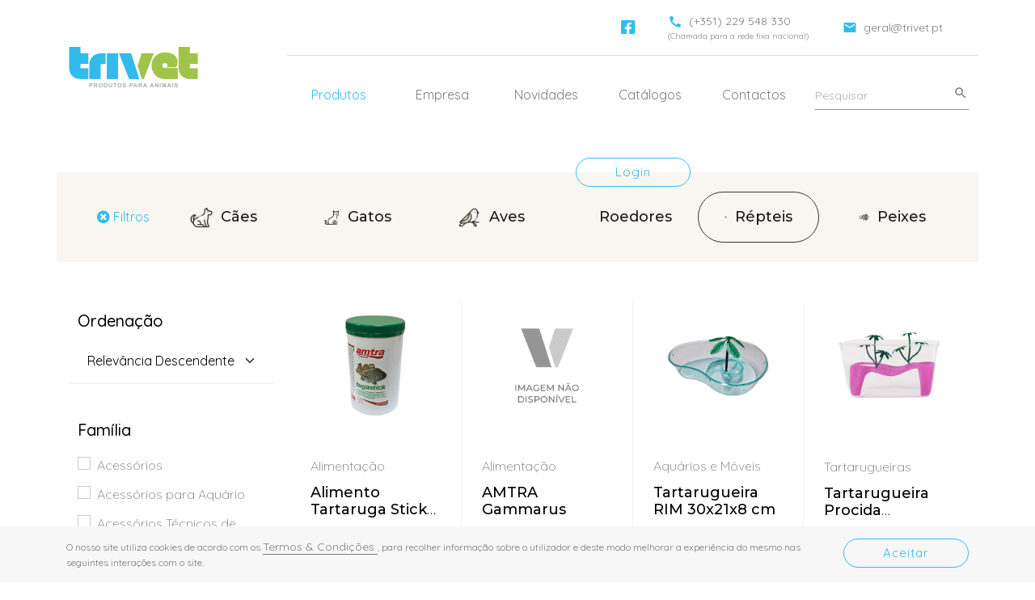

--- FILE ---
content_type: text/html; charset=utf-8
request_url: https://trivet.pt/shop?t=r%C3%A9pteis
body_size: 107630
content:

<!DOCTYPE html>
<html lang="en">
<head>

    <!---->
<meta charset="utf-8" />
<meta http-equiv="Content-Type" content="text/html; charset=utf-8" />
<meta name="viewport" content="width=device-width, initial-scale=1.0" />

<title>Cat&#225;logo</title>
<!--meta name="google-site-verification" content="" /-->
<!-- META DATA -->
<meta name="title" content="Cat&#225;logo" />
<meta name="description" content="TRIVET" />
<meta name="keywords" content="TRIVET" />
<meta name="image" content="/Assets/logo.png" />
<meta name="author" content="Wave Solutions SI, LDA" />
<meta name="robots" content="/robots.txt" />
<meta name="theme-color" content="#FFA900" />

<!-- OPEN GRAPH META -->
<meta property="og:url" content="https://trivet.pt/shop?t=r&#233;pteis" />
<meta property="og:title" content="Cat&#225;logo" />
<meta property="og:description" content="TRIVET" />
<meta property="og:locale" content="pt_PT">
<meta property="og:description" content="" />
<meta property="og:type" content="website" />
<meta property="og:image" content="/Assets/logo.png" />
<meta property="og:image:type" content="image/jpeg">
<meta property="og:image:width" content="600">
<meta property="og:image:height" content="600">

<!-- TWITTER META -->
<meta name="twitter:card" content="summary" />
<meta name="twitter:site" content="https://trivet.pt/shop?t=r&#233;pteis" />
<meta name="twitter:title" content="Cat&#225;logo" />
<meta name="twitter:url" content="" />
<meta name="twitter:description" content="TRIVET" />
<meta name="twitter:image" content="/Assets/logo.png" />

<!-- LANGUAGES -->
<link rel="canonical" href="" hreflang="x-default" />

<!-- ICONS -->
<link rel="shortcut icon" sizes="16x16" href="/favicon.ico" />
<link rel="icon" type="image/png" sizes="16x16" href="/Assets/Icons/favicon-16x16.png">
<link rel="icon" type="image/png" sizes="32x32" href="/Assets/Icons/favicon-32x32.png">
<link rel="icon" type="image/png" sizes="96x96" href="/Assets/Icons/favicon-96x96.png">
<link rel="icon" type="image/png" sizes="192x192" href="/Assets/Icons/android-icon-192x192.png">

<!-- ANDROID IMAGES -->
<link rel="manifest" href="/Assets/Icons/manifest.json">

<!-- WINDOWS IMAGES -->
<meta name="msapplication-TileColor" content="#FFA900">
<meta name="msapplication-TileImage" content="/Assets/Icons/ms-icon-144x144.png">

<!-- APPLE IMAGES-->
<link rel="apple-touch-icon" sizes="57x57" href="/Assets/Icons/apple-icon-57x57.png">
<link rel="apple-touch-icon" sizes="60x60" href="/Assets/Icons/apple-icon-60x60.png">
<link rel="apple-touch-icon" sizes="72x72" href="/Assets/Icons/apple-icon-72x72.png">
<link rel="apple-touch-icon" sizes="76x76" href="/Assets/Icons/apple-icon-76x76.png">
<link rel="apple-touch-icon" sizes="114x114" href="/Assets/Icons/apple-icon-114x114.png">
<link rel="apple-touch-icon" sizes="120x120" href="/Assets/Icons/apple-icon-120x120.png">
<link rel="apple-touch-icon" sizes="144x144" href="/Assets/Icons/apple-icon-144x144.png">
<link rel="apple-touch-icon" sizes="152x152" href="/Assets/Icons/apple-icon-152x152.png">
<link rel="apple-touch-icon" sizes="180x180" href="/Assets/Icons/apple-icon-180x180.png">

    <!-- FONTS -->
    <link rel="preconnect" href="https://fonts.gstatic.com">
    <link rel="stylesheet" href="https://fonts.googleapis.com/css2?family=Quicksand:wght@300;400;500;600;700&display=swap">
    <link rel="stylesheet" href="https://fonts.googleapis.com/css2?family=Montserrat:ital,wght@0,300;0,400;0,500;0,600;0,700;1,300;1,400;1,500;1,600;1,700&display=swap">
    <link rel="stylesheet" type="text/css" href="https://cdnjs.cloudflare.com/ajax/libs/font-awesome/5.15.3/css/all.min.css">
    <link rel="stylesheet" href="https://fonts.googleapis.com/css?family=Material+Icons|Material+Icons+Outlined|Material+Icons+Two+Tone|Material+Icons+Round|Material+Icons+Sharp">

    <link href="/Content/bootstrap?v=BHMjdeajoM40IooSjRLFx-lVjLWN1LXMurx9MhKdBNg1" rel="stylesheet"/>

    <link href="/Content/Toastr?v=cw4Yi9JTDDYFnRUK1zSmP65PjKUUdW_ATnn-gqa8a6M1" rel="stylesheet"/>

    <link href="/Content/TouchSpin?v=_qN4Nb-iD4nxnI9m8OltVXLrCEBUPBaqTQfbo4Wq3081" rel="stylesheet"/>

    <link href="/Content/Base?v=iKIRCev-qjNAHNI4ZvOK-fzOw341M3plQuixOzXBzrg1" rel="stylesheet"/>

    <link href="/Content/Message/MessagePage?v=tp7BMa5sJYBXsi7_4vTBiSUqWvyrMftVSrjDPzUg9q41" rel="stylesheet"/>

    <script src="/bundles/modernizr?v=inCVuEFe6J4Q07A0AcRsbJic_UE5MwpRMNGcOtk94TE1"></script>


    
    <link href="/Content/Swiper?v=Ww0WhWueE87Z_bi3zfJY4ujoGQ0PU5Yb-kdiWIZuErM1" rel="stylesheet"/>

    <link href="/Content/OwlCarousel?v=DLm8PtzbSXzl1r3yJSzg2IFUhrWZk540gDiK9VPH-501" rel="stylesheet"/>

    <link href="/Content/Shop/ShopPage?v=ykU801JYQu0LvkMV08NfiC6XSc9XIEBBgQ7S6uUrbLA1" rel="stylesheet"/>


</head>
<body data-recaptcha-key="6LfO2MofAAAAAH0rECf13yRaaehp2JuTDK7ea9eF">
    
<div id="mobile-menu" class="side-menu-outer left ">
    <div class="side-menu-inner">
        <div>
            <p class="outer-link">
                <a class="link active" href="/shop">
                    Produtos
                </a>
            </p>
            <p class="outer-link">
                <a class="link " href="/home/about">
                    Empresa
                </a>
            </p>
            <p class="outer-link">
                <a class="link " href="/info/blogs">
                    Novidades
                </a>
            </p>
            <p class="outer-link">
                <a class="link " href="/info/catalogs">
                    Cat&#225;logos
                </a>
            </p>
            <p class="outer-link">
                <a class="link " href="/home/contact">
                    Contactos
                </a>
            </p>
        </div>
        <div class="side-menu-footer">
                <a class="btn btn-primary" href="/account/login">
                    Login
                </a>
        </div>
    </div>
</div>
    <div id="mobile-search" class="side-menu-outer right py-4">
    <div class="side-menu-inner">
        <div class="container-fluid">
            <div>
<form action="/shop" autocomplete="off" class="form-horizontal search-form" method="get" role="form">                    <div class="form-group input-group">
                        <input class="form-control" id="SearchForm" name="SearchForm" placeholder="Pesquisar" type="text" value="" />
                        <button type="reset" class="btn btn-link btn-reset">
                            <span class="material-icons-outlined">
                                close
                            </span>
                        </button>
                    </div>
</form>            </div>
        </div>
    </div>
</div>

    <main role="main">
        <section id="header" class="">
    <div class="container header-banner">
        <div class="row h-100">
            <div class="col-12 contacts d-xl-none d-block">
                <div class="h-100 d-flex justify-content-around align-content-center">
                    <a class="link" href="tel:+351229548330">
                        <div>
                            <span class="material-icons">
                                call
                            </span>
                            (+351) 229 548 330
                        </div>
                        <span>
                            (Chamada para a rede fixa nacional)
                        </span>
                    </a>
                    <a class="link text-lowercase" href="mailto:geral@trivet.pt">
                        <div>
                            <span class="material-icons">
                                email
                            </span>
                            geral@trivet.pt
                        </div>
                    </a>
                </div>
            </div>
            <div class="col-md-1 col-2 d-xl-none d-flex pr-0">
                <button class="btn btn-link toggle-side-menu"
                        data-target="mobile-menu">
                    <i class="fas fa-bars icon-active"></i>
                    <span class="material-icons icon-inactive">
                        close
                    </span>
                </button>
            </div>
            <div class="col-xl-2 offset-xl-0 offset-lg-0 col-lg-6 offset-lg-2 col-md-6 offset-md-2 col-6 offset-1 d-flex justify-content-start align-items-center">
                <a class="logo-link" href="/">
                </a>
            </div>
            <div class="col-xl-9 offset-xl-1 d-xl-block d-none">
                <div class="row contacts">
                    <div class="offset-5 col">
                        <div class="d-flex justify-content-end align-content-center">
                            <a class="link" href="https://pt-pt.facebook.com/trivetoficial/">
                                <i class="fab fa-facebook-square"></i>
                            </a>
                            <a class="link" href="tel:+351229548330">
                                <div>
                                    <span class="material-icons">
                                        call
                                    </span>
                                    (+351) 229 548 330
                                </div>
                                <span>
                                    (Chamada para a rede fixa nacional)
                                </span>
                            </a>
                            <a class="link text-lowercase" href="mailto:geral@trivet.pt">
                                <div>
                                    <span class="material-icons">
                                        email
                                    </span>
                                    geral@trivet.pt
                                </div>
                            </a>
                        </div>
                    </div>
                </div>
                <div class="row pages">
                    <div class="col pages-link active">
                        <a class="link" href="/shop">
                            Produtos
                        </a>
                    </div>
                    <div class="col pages-link ">
                        <a class="link" href="/home/about">
                            Empresa
                        </a>
                    </div>
                    <div class="col pages-link ">
                        <a class="link" href="/info/blogs">
                            Novidades
                        </a>
                    </div>
                    <div class="col pages-link ">
                        <a class="link" href="/info/catalogs">
                            Cat&#225;logos
                        </a>
                    </div>
                    <div class="col pages-link ">
                        <a class="link" href="/home/contact">
                            Contactos
                        </a>
                    </div>
                    <div class="col-3 pages-link page-link-search">
<form action="/shop" class="form-horizontal" data-alternative="/Shop/HeaderSearch" id="header-search-form" method="get" role="form">                            <div class="form-group input-group mb-0 ">
                                <input class="form-control" id="SearchForm" name="SearchForm" placeholder="Pesquisar" type="text" value="" />
                                <button type="reset" class="btn btn-link btn-reset">
                                    <span class="material-icons-outlined">
                                        close
                                    </span>
                                </button>
                                <button type="submit" class="btn btn-link btn-submit">
                                    <span class="material-icons">
                                        search
                                    </span>
                                </button>
                            </div>
</form>                        <div class="mean-menu mean-menu-search">
                            <div id="search-results">
                                <div>
    </div>
                            </div>
                        </div>
                    </div>
                        <div class="col pages-link page-link-account">
                            <a class="btn btn-outline-light" href="/account/login">
                                Login
                            </a>
                        </div>
                </div>
            </div>

            <div class="offset-lg-1 col-lg-2 col-md-2 offset-md-1 col-3 offset-0 d-xl-none d-flex justify-content-end align-items-center">
                <div class="btn-group" role="group">
                    <button class="btn btn-link d-flex align-items-center justify-content-center toggle-side-menu"
                            data-target="mobile-search">
                        <span class="material-icons icon-active">
                            search
                        </span>
                        <span class="material-icons icon-inactive">
                            close
                        </span>
                    </button>
                </div>
            </div>
        </div>
    </div>
</section>

        
<div id="mobile-families" class="side-menu-outer left">
    <div class="side-menu-inner">
        <div class="container-fluid">
            <div class="mobile-search-header">
                <p class="mobile-search-title">
                    Filtros
                </p>
                <button class="btn btn-link d-flex align-items-center justify-content-center toggle-side-menu"
                        data-target="mobile-families">
                    <span class="material-icons">
                        close
                    </span>
                </button>
            </div>
            <div>
                <div class="filter-box family-filter">
                    <p class="filter-title">
                        Fam&#237;lia
                    </p>
                        <label class="form-check">
                            <input type="checkbox"  class="form-check-input" id="family-ACESS&#211;RIOS" value="ACESS&#211;RIOS" />
                            <label class="form-check-label" for="family-ACESS&#211;RIOS">
                                Acess&#243;rios
                            </label>
                            <span class="checkmark"></span>
                        </label>
                        <label class="form-check">
                            <input type="checkbox"  class="form-check-input" id="family-ACESS&#211;RIOS AQU&#193;RIO" value="ACESS&#211;RIOS AQU&#193;RIO" />
                            <label class="form-check-label" for="family-ACESS&#211;RIOS AQU&#193;RIO">
                                Acess&#243;rios para Aqu&#225;rio
                            </label>
                            <span class="checkmark"></span>
                        </label>
                        <label class="form-check">
                            <input type="checkbox"  class="form-check-input" id="family-ACESS T&#201;CNICOS" value="ACESS T&#201;CNICOS" />
                            <label class="form-check-label" for="family-ACESS T&#201;CNICOS">
                                Acess&#243;rios T&#233;cnicos de Aqu&#225;rio
                            </label>
                            <span class="checkmark"></span>
                        </label>
                        <label class="form-check">
                            <input type="checkbox"  class="form-check-input" id="family-ALIMENTA&#199;&#195;O" value="ALIMENTA&#199;&#195;O" />
                            <label class="form-check-label" for="family-ALIMENTA&#199;&#195;O">
                                Alimenta&#231;&#227;o
                            </label>
                            <span class="checkmark"></span>
                        </label>
                        <label class="form-check">
                            <input type="checkbox"  class="form-check-input" id="family-AQU&#193;RIOS" value="AQU&#193;RIOS" />
                            <label class="form-check-label" for="family-AQU&#193;RIOS">
                                Aqu&#225;rios e M&#243;veis
                            </label>
                            <span class="checkmark"></span>
                        </label>
                        <label class="form-check">
                            <input type="checkbox"  class="form-check-input" id="family-AREIAS" value="AREIAS" />
                            <label class="form-check-label" for="family-AREIAS">
                                Areias
                            </label>
                            <span class="checkmark"></span>
                        </label>
                        <label class="form-check">
                            <input type="checkbox"  class="form-check-input" id="family-ARRANHADORES" value="ARRANHADORES" />
                            <label class="form-check-label" for="family-ARRANHADORES">
                                Arranhadores para gato
                            </label>
                            <span class="checkmark"></span>
                        </label>
                        <label class="form-check">
                            <input type="checkbox"  class="form-check-input" id="family-BRINQUEDOS" value="BRINQUEDOS" />
                            <label class="form-check-label" for="family-BRINQUEDOS">
                                Brinquedos
                            </label>
                            <span class="checkmark"></span>
                        </label>
                        <label class="form-check">
                            <input type="checkbox"  class="form-check-input" id="family-CAMAS" value="CAMAS" />
                            <label class="form-check-label" for="family-CAMAS">
                                Camas
                            </label>
                            <span class="checkmark"></span>
                        </label>
                        <label class="form-check">
                            <input type="checkbox"  class="form-check-input" id="family-CASOTAS" value="CASOTAS" />
                            <label class="form-check-label" for="family-CASOTAS">
                                Casotas
                            </label>
                            <span class="checkmark"></span>
                        </label>
                        <label class="form-check">
                            <input type="checkbox"  class="form-check-input" id="family-VER&#195;O" value="VER&#195;O" />
                            <label class="form-check-label" for="family-VER&#195;O">
                                Cole&#231;&#227;o de Ver&#227;o
                            </label>
                            <span class="checkmark"></span>
                        </label>
                        <label class="form-check">
                            <input type="checkbox"  class="form-check-input" id="family-COLEIRAS E TRELAS" value="COLEIRAS E TRELAS" />
                            <label class="form-check-label" for="family-COLEIRAS E TRELAS">
                                Coleiras e Trelas
                            </label>
                            <span class="checkmark"></span>
                        </label>
                        <label class="form-check">
                            <input type="checkbox"  class="form-check-input" id="family-COMEDOUROS" value="COMEDOUROS" />
                            <label class="form-check-label" for="family-COMEDOUROS">
                                Comedouros
                            </label>
                            <span class="checkmark"></span>
                        </label>
                        <label class="form-check">
                            <input type="checkbox"  class="form-check-input" id="family-DECORA&#199;&#195;O" value="DECORA&#199;&#195;O" />
                            <label class="form-check-label" for="family-DECORA&#199;&#195;O">
                                Decora&#231;&#245;es para aqu&#225;rio
                            </label>
                            <span class="checkmark"></span>
                        </label>
                        <label class="form-check">
                            <input type="checkbox"  class="form-check-input" id="family-FESTIVIDADES" value="FESTIVIDADES" />
                            <label class="form-check-label" for="family-FESTIVIDADES">
                                Festividades
                            </label>
                            <span class="checkmark"></span>
                        </label>
                        <label class="form-check">
                            <input type="checkbox"  class="form-check-input" id="family-GAIOLAS" value="GAIOLAS" />
                            <label class="form-check-label" for="family-GAIOLAS">
                                Gaiolas e Jaulas
                            </label>
                            <span class="checkmark"></span>
                        </label>
                        <label class="form-check">
                            <input type="checkbox"  class="form-check-input" id="family-GROOMING" value="GROOMING" />
                            <label class="form-check-label" for="family-GROOMING">
                                Grooming
                            </label>
                            <span class="checkmark"></span>
                        </label>
                        <label class="form-check">
                            <input type="checkbox"  class="form-check-input" id="family-HIGIENE" value="HIGIENE" />
                            <label class="form-check-label" for="family-HIGIENE">
                                Higiene e Cuidados
                            </label>
                            <span class="checkmark"></span>
                        </label>
                        <label class="form-check">
                            <input type="checkbox"  class="form-check-input" id="family-ILUMINA&#199;&#195;O" value="ILUMINA&#199;&#195;O" />
                            <label class="form-check-label" for="family-ILUMINA&#199;&#195;O">
                                Ilumina&#231;&#227;o para Aqu&#225;rio
                            </label>
                            <span class="checkmark"></span>
                        </label>
                        <label class="form-check">
                            <input type="checkbox"  class="form-check-input" id="family-LAGO" value="LAGO" />
                            <label class="form-check-label" for="family-LAGO">
                                Lago
                            </label>
                            <span class="checkmark"></span>
                        </label>
                        <label class="form-check">
                            <input type="checkbox"  class="form-check-input" id="family-MEDALHAS" value="MEDALHAS" />
                            <label class="form-check-label" for="family-MEDALHAS">
                                Medalhas
                            </label>
                            <span class="checkmark"></span>
                        </label>
                        <label class="form-check">
                            <input type="checkbox"  class="form-check-input" id="family-NINHOS" value="NINHOS" />
                            <label class="form-check-label" for="family-NINHOS">
                                Ninhos P&#225;ssaro
                            </label>
                            <span class="checkmark"></span>
                        </label>
                        <label class="form-check">
                            <input type="checkbox"  class="form-check-input" id="family-OUTLET" value="OUTLET" />
                            <label class="form-check-label" for="family-OUTLET">
                                Outlet
                            </label>
                            <span class="checkmark"></span>
                        </label>
                        <label class="form-check">
                            <input type="checkbox"  class="form-check-input" id="family-PE&#199;AS SUPLENTES" value="PE&#199;AS SUPLENTES" />
                            <label class="form-check-label" for="family-PE&#199;AS SUPLENTES">
                                Pe&#231;as suplentes
                            </label>
                            <span class="checkmark"></span>
                        </label>
                        <label class="form-check">
                            <input type="checkbox"  class="form-check-input" id="family-PL&#193;STICOS" value="PL&#193;STICOS" />
                            <label class="form-check-label" for="family-PL&#193;STICOS">
                                Pl&#225;sticos
                            </label>
                            <span class="checkmark"></span>
                        </label>
                        <label class="form-check">
                            <input type="checkbox"  class="form-check-input" id="family-ROUPAS" value="ROUPAS" />
                            <label class="form-check-label" for="family-ROUPAS">
                                Roupas
                            </label>
                            <span class="checkmark"></span>
                        </label>
                        <label class="form-check">
                            <input type="checkbox"  class="form-check-input" id="family-SNACKS" value="SNACKS" />
                            <label class="form-check-label" for="family-SNACKS">
                                Snacks
                            </label>
                            <span class="checkmark"></span>
                        </label>
                        <label class="form-check">
                            <input type="checkbox"  class="form-check-input" id="family-SUBSTRATOS" value="SUBSTRATOS" />
                            <label class="form-check-label" for="family-SUBSTRATOS">
                                Substratos Aqu&#225;rio
                            </label>
                            <span class="checkmark"></span>
                        </label>
                        <label class="form-check">
                            <input type="checkbox"  class="form-check-input" id="family-TARTARUGUEIRA" value="TARTARUGUEIRA" />
                            <label class="form-check-label" for="family-TARTARUGUEIRA">
                                Tartarugueiras
                            </label>
                            <span class="checkmark"></span>
                        </label>
                        <label class="form-check">
                            <input type="checkbox"  class="form-check-input" id="family-TRANSPORTE" value="TRANSPORTE" />
                            <label class="form-check-label" for="family-TRANSPORTE">
                                Transporte e Acess&#243;rios
                            </label>
                            <span class="checkmark"></span>
                        </label>
                        <label class="form-check">
                            <input type="checkbox"  class="form-check-input" id="family-TRATAMENTO &#193;GUA" value="TRATAMENTO &#193;GUA" />
                            <label class="form-check-label" for="family-TRATAMENTO &#193;GUA">
                                Tratamento de &#193;gua para Aqu&#225;rio
                            </label>
                            <span class="checkmark"></span>
                        </label>
                        <label class="form-check">
                            <input type="checkbox"  class="form-check-input" id="family-Veterin&#225;ria" value="Veterin&#225;ria" />
                            <label class="form-check-label" for="family-Veterin&#225;ria">
                                Veterin&#225;ria
                            </label>
                            <span class="checkmark"></span>
                        </label>
                        <label class="form-check">
                            <input type="checkbox"  class="form-check-input" id="family-WC GATO" value="WC GATO" />
                            <label class="form-check-label" for="family-WC GATO">
                                WC Gato
                            </label>
                            <span class="checkmark"></span>
                        </label>
                        <label class="form-check">
                            <input type="checkbox"  class="form-check-input" id="family-WC ROEDOR" value="WC ROEDOR" />
                            <label class="form-check-label" for="family-WC ROEDOR">
                                WC Roedores
                            </label>
                            <span class="checkmark"></span>
                        </label>
                </div>
                <div class="filter-box brand-filter">
                    <p class="filter-title">
                        Marcas
                    </p>
                        <label class="form-check">
                            <input type="checkbox"  class="form-check-input" id="brand-Arion" value="Arion" />
                            <label class="form-check-label" for="brand-Arion">
                                Arion
                            </label>
                            <span class="checkmark"></span>
                        </label>
                        <label class="form-check">
                            <input type="checkbox"  class="form-check-input" id="brand-Arppe" value="Arppe" />
                            <label class="form-check-label" for="brand-Arppe">
                                Arppe
                            </label>
                            <span class="checkmark"></span>
                        </label>
                        <label class="form-check">
                            <input type="checkbox"  class="form-check-input" id="brand-Avi&#225;rio Tropical" value="Avi&#225;rio Tropical" />
                            <label class="form-check-label" for="brand-Avi&#225;rio Tropical">
                                Avi&#225;rio Tropical
                            </label>
                            <span class="checkmark"></span>
                        </label>
                        <label class="form-check">
                            <input type="checkbox"  class="form-check-input" id="brand-Baffs" value="Baffs" />
                            <label class="form-check-label" for="brand-Baffs">
                                Baffs
                            </label>
                            <span class="checkmark"></span>
                        </label>
                        <label class="form-check">
                            <input type="checkbox"  class="form-check-input" id="brand-Bobby" value="Bobby" />
                            <label class="form-check-label" for="brand-Bobby">
                                Bobby
                            </label>
                            <span class="checkmark"></span>
                        </label>
                        <label class="form-check">
                            <input type="checkbox"  class="form-check-input" id="brand-Camon" value="Camon" />
                            <label class="form-check-label" for="brand-Camon">
                                Camon
                            </label>
                            <span class="checkmark"></span>
                        </label>
                        <label class="form-check">
                            <input type="checkbox"  class="form-check-input" id="brand-Catron" value="Catron" />
                            <label class="form-check-label" for="brand-Catron">
                                Catron
                            </label>
                            <span class="checkmark"></span>
                        </label>
                        <label class="form-check">
                            <input type="checkbox"  class="form-check-input" id="brand-Chadog" value="Chadog" />
                            <label class="form-check-label" for="brand-Chadog">
                                Chadog
                            </label>
                            <span class="checkmark"></span>
                        </label>
                        <label class="form-check">
                            <input type="checkbox"  class="form-check-input" id="brand-Collar" value="Collar" />
                            <label class="form-check-label" for="brand-Collar">
                                Collar
                            </label>
                            <span class="checkmark"></span>
                        </label>
                        <label class="form-check">
                            <input type="checkbox"  class="form-check-input" id="brand-Croci" value="Croci" />
                            <label class="form-check-label" for="brand-Croci">
                                Croci
                            </label>
                            <span class="checkmark"></span>
                        </label>
                        <label class="form-check">
                            <input type="checkbox"  class="form-check-input" id="brand-Earth Rated" value="Earth Rated" />
                            <label class="form-check-label" for="brand-Earth Rated">
                                Earth Rated
                            </label>
                            <span class="checkmark"></span>
                        </label>
                        <label class="form-check">
                            <input type="checkbox"  class="form-check-input" id="brand-Flexi" value="Flexi" />
                            <label class="form-check-label" for="brand-Flexi">
                                Flexi
                            </label>
                            <span class="checkmark"></span>
                        </label>
                        <label class="form-check">
                            <input type="checkbox"  class="form-check-input" id="brand-Gigwi" value="Gigwi" />
                            <label class="form-check-label" for="brand-Gigwi">
                                Gigwi
                            </label>
                            <span class="checkmark"></span>
                        </label>
                        <label class="form-check">
                            <input type="checkbox"  class="form-check-input" id="brand-Jr-Farm" value="Jr-Farm" />
                            <label class="form-check-label" for="brand-Jr-Farm">
                                Jr-Farm
                            </label>
                            <span class="checkmark"></span>
                        </label>
                        <label class="form-check">
                            <input type="checkbox"  class="form-check-input" id="brand-Mars" value="Mars" />
                            <label class="form-check-label" for="brand-Mars">
                                Mars
                            </label>
                            <span class="checkmark"></span>
                        </label>
                        <label class="form-check">
                            <input type="checkbox"  class="form-check-input" id="brand-Myfamily" value="Myfamily" />
                            <label class="form-check-label" for="brand-Myfamily">
                                Myfamily
                            </label>
                            <span class="checkmark"></span>
                        </label>
                        <label class="form-check">
                            <input type="checkbox"  class="form-check-input" id="brand-Plutos" value="Plutos" />
                            <label class="form-check-label" for="brand-Plutos">
                                Plutos
                            </label>
                            <span class="checkmark"></span>
                        </label>
                        <label class="form-check">
                            <input type="checkbox"  class="form-check-input" id="brand-Savic" value="Savic" />
                            <label class="form-check-label" for="brand-Savic">
                                Savic
                            </label>
                            <span class="checkmark"></span>
                        </label>
                        <label class="form-check">
                            <input type="checkbox"  class="form-check-input" id="brand-Schesir" value="Schesir" />
                            <label class="form-check-label" for="brand-Schesir">
                                Schesir
                            </label>
                            <span class="checkmark"></span>
                        </label>
                        <label class="form-check">
                            <input type="checkbox"  class="form-check-input" id="brand-NOBRAND" value="NOBRAND" />
                            <label class="form-check-label" for="brand-NOBRAND">
                                Sem Marca
                            </label>
                            <span class="checkmark"></span>
                        </label>
                        <label class="form-check">
                            <input type="checkbox"  class="form-check-input" id="brand-Triple Crown" value="Triple Crown" />
                            <label class="form-check-label" for="brand-Triple Crown">
                                Triple Crown
                            </label>
                            <span class="checkmark"></span>
                        </label>
                        <label class="form-check">
                            <input type="checkbox"  class="form-check-input" id="brand-Trivet" value="Trivet" />
                            <label class="form-check-label" for="brand-Trivet">
                                Trivet
                            </label>
                            <span class="checkmark"></span>
                        </label>
                </div>
                <div class="filter-box order-box">
                    <p class="filter-title">
                        Ordena&#231;&#227;o
                    </p>
                    <select class="form-control form-select order-filter border-0">
                            <option value="0">Relev&#226;ncia Descendente</option>
                            <option value="1">Relev&#226;ncia Ascendente</option>
                            <option value="2">Alfab&#233;tica (A-Z)</option>
                            <option value="3">Alfab&#233;tica Invertida (Z-A)</option>
                    </select>
                </div>
            </div>
            <div class="mobile-search-footer">
                <button class="btn btn-outline-light btn-block toggle-side-menu"
                        data-target="mobile-families">
                    Aplicar Filtros
                </button>
            </div>
        </div>
    </div>
</div>

<section id="shop" class="body " data-url="/shop/shop">
    <div class="container">

        <div class="segment-row">

            <button id="filter-button" class="btn btn-link active d-md-block d-none">
                Filtros
            </button>
            <button class="btn btn-link toggle-side-menu d-md-none d-flex"
                    data-target="mobile-families">
                <i class="fas fa-filter"></i>
            </button>

            <div class="swiper-container">
                <div class="swiper-wrapper">
                    <div class="swiper-slide">
                        <div class="segment-box " data-val="c&#227;o">
                            <div class="segment-icon segment-icon-01"></div>
                            <p class="segment-text">
                                C&#227;es
                            </p>
                        </div>
                    </div>
                    <div class="swiper-slide">
                        <div class="segment-box " data-val="gato">
                            <div class="segment-icon segment-icon-02"></div>
                            <p class="segment-text">
                                Gatos
                            </p>
                        </div>
                    </div>
                    <div class="swiper-slide">
                        <div class="segment-box " data-val="aves">
                            <div class="segment-icon segment-icon-03"></div>
                            <p class="segment-text">
                                Aves
                            </p>
                        </div>
                    </div>
                    <div class="swiper-slide">
                        <div class="segment-box " data-val="roedores">
                            <div class="segment-icon segment-icon-04"></div>
                            <p class="segment-text">
                                Roedores
                            </p>
                        </div>
                    </div>
                    <div class="swiper-slide">
                        <div class="segment-box active" data-val="r&#233;pteis">
                            <div class="segment-icon segment-icon-05"></div>
                            <p class="segment-text">
                                R&#233;pteis
                            </p>
                        </div>
                    </div>
                    <div class="swiper-slide">
                        <div class="segment-box " data-val="peixes">
                            <div class="segment-icon segment-icon-06"></div>
                            <p class="segment-text">
                                Peixes
                            </p>
                        </div>
                    </div>
                </div>
            </div>
        </div>
        <div class="list-region">
            <div class="filter-region active">
                <div class="filter-box order-box">
                    <p class="filter-title">
                        Ordena&#231;&#227;o
                    </p>
                    <select class="form-control form-select order-filter border-0">
                            <option value="0">Relev&#226;ncia Descendente</option>
                            <option value="1">Relev&#226;ncia Ascendente</option>
                            <option value="2">Alfab&#233;tica (A-Z)</option>
                            <option value="3">Alfab&#233;tica Invertida (Z-A)</option>
                    </select>
                </div>
                <div class="filter-box family-filter">
                    <p class="filter-title">
                        Fam&#237;lia
                    </p>
                        <label class="form-check" data-tags="aves,c&#227;o,gato,p&#225;ssaro,peixes,r&#233;pteis,roedores">
                            <input type="checkbox"  class="form-check-input" id="family-0" value="ACESS&#211;RIOS" />
                            <label class="form-check-label" for="family-0">
                                Acess&#243;rios
                            </label>
                            <span class="checkmark"></span>
                        </label>
                        <label class="form-check" data-tags="peixes">
                            <input type="checkbox"  class="form-check-input" id="family-1" value="ACESS&#211;RIOS AQU&#193;RIO" />
                            <label class="form-check-label" for="family-1">
                                Acess&#243;rios para Aqu&#225;rio
                            </label>
                            <span class="checkmark"></span>
                        </label>
                        <label class="form-check" data-tags="c&#227;o,peixes">
                            <input type="checkbox"  class="form-check-input" id="family-2" value="ACESS T&#201;CNICOS" />
                            <label class="form-check-label" for="family-2">
                                Acess&#243;rios T&#233;cnicos de Aqu&#225;rio
                            </label>
                            <span class="checkmark"></span>
                        </label>
                        <label class="form-check" data-tags="aves,c&#227;o,gato,peixes,r&#233;pteis,roedores">
                            <input type="checkbox"  class="form-check-input" id="family-3" value="ALIMENTA&#199;&#195;O" />
                            <label class="form-check-label" for="family-3">
                                Alimenta&#231;&#227;o
                            </label>
                            <span class="checkmark"></span>
                        </label>
                        <label class="form-check" data-tags="c&#227;o,peixes,r&#233;pteis">
                            <input type="checkbox"  class="form-check-input" id="family-4" value="AQU&#193;RIOS" />
                            <label class="form-check-label" for="family-4">
                                Aqu&#225;rios e M&#243;veis
                            </label>
                            <span class="checkmark"></span>
                        </label>
                        <label class="form-check" data-tags="aves,c&#227;o,gato,peixes,roedores">
                            <input type="checkbox"  class="form-check-input" id="family-5" value="AREIAS" />
                            <label class="form-check-label" for="family-5">
                                Areias
                            </label>
                            <span class="checkmark"></span>
                        </label>
                        <label class="form-check" data-tags="gato">
                            <input type="checkbox"  class="form-check-input" id="family-6" value="ARRANHADORES" />
                            <label class="form-check-label" for="family-6">
                                Arranhadores para gato
                            </label>
                            <span class="checkmark"></span>
                        </label>
                        <label class="form-check" data-tags="aves,c&#227;o,gato,roedores">
                            <input type="checkbox"  class="form-check-input" id="family-7" value="BRINQUEDOS" />
                            <label class="form-check-label" for="family-7">
                                Brinquedos
                            </label>
                            <span class="checkmark"></span>
                        </label>
                        <label class="form-check" data-tags="c&#227;o,gato">
                            <input type="checkbox"  class="form-check-input" id="family-8" value="CAMAS" />
                            <label class="form-check-label" for="family-8">
                                Camas
                            </label>
                            <span class="checkmark"></span>
                        </label>
                        <label class="form-check" data-tags="c&#227;o,roedores">
                            <input type="checkbox"  class="form-check-input" id="family-9" value="CASOTAS" />
                            <label class="form-check-label" for="family-9">
                                Casotas
                            </label>
                            <span class="checkmark"></span>
                        </label>
                        <label class="form-check" data-tags="c&#227;o,gato">
                            <input type="checkbox"  class="form-check-input" id="family-10" value="VER&#195;O" />
                            <label class="form-check-label" for="family-10">
                                Cole&#231;&#227;o de Ver&#227;o
                            </label>
                            <span class="checkmark"></span>
                        </label>
                        <label class="form-check" data-tags="c&#227;o,gato,roedores">
                            <input type="checkbox"  class="form-check-input" id="family-11" value="COLEIRAS E TRELAS" />
                            <label class="form-check-label" for="family-11">
                                Coleiras e Trelas
                            </label>
                            <span class="checkmark"></span>
                        </label>
                        <label class="form-check" data-tags="aves,c&#227;o,gato,p&#225;ssaros,peixes,roedores">
                            <input type="checkbox"  class="form-check-input" id="family-12" value="COMEDOUROS" />
                            <label class="form-check-label" for="family-12">
                                Comedouros
                            </label>
                            <span class="checkmark"></span>
                        </label>
                        <label class="form-check" data-tags="peixes">
                            <input type="checkbox"  class="form-check-input" id="family-13" value="DECORA&#199;&#195;O" />
                            <label class="form-check-label" for="family-13">
                                Decora&#231;&#245;es para aqu&#225;rio
                            </label>
                            <span class="checkmark"></span>
                        </label>
                        <label class="form-check" data-tags="c&#227;o,gato,roedores">
                            <input type="checkbox"  class="form-check-input" id="family-14" value="FESTIVIDADES" />
                            <label class="form-check-label" for="family-14">
                                Festividades
                            </label>
                            <span class="checkmark"></span>
                        </label>
                        <label class="form-check" data-tags="aves,c&#227;o,roedores">
                            <input type="checkbox"  class="form-check-input" id="family-15" value="GAIOLAS" />
                            <label class="form-check-label" for="family-15">
                                Gaiolas e Jaulas
                            </label>
                            <span class="checkmark"></span>
                        </label>
                        <label class="form-check" data-tags="c&#227;o,gato,roedores">
                            <input type="checkbox"  class="form-check-input" id="family-16" value="GROOMING" />
                            <label class="form-check-label" for="family-16">
                                Grooming
                            </label>
                            <span class="checkmark"></span>
                        </label>
                        <label class="form-check" data-tags="c&#227;o,gato,roedores">
                            <input type="checkbox"  class="form-check-input" id="family-17" value="HIGIENE" />
                            <label class="form-check-label" for="family-17">
                                Higiene e Cuidados
                            </label>
                            <span class="checkmark"></span>
                        </label>
                        <label class="form-check" data-tags="peixes">
                            <input type="checkbox"  class="form-check-input" id="family-18" value="ILUMINA&#199;&#195;O" />
                            <label class="form-check-label" for="family-18">
                                Ilumina&#231;&#227;o para Aqu&#225;rio
                            </label>
                            <span class="checkmark"></span>
                        </label>
                        <label class="form-check" data-tags="peixes">
                            <input type="checkbox"  class="form-check-input" id="family-19" value="LAGO" />
                            <label class="form-check-label" for="family-19">
                                Lago
                            </label>
                            <span class="checkmark"></span>
                        </label>
                        <label class="form-check" data-tags="c&#227;o">
                            <input type="checkbox"  class="form-check-input" id="family-20" value="MEDALHAS" />
                            <label class="form-check-label" for="family-20">
                                Medalhas
                            </label>
                            <span class="checkmark"></span>
                        </label>
                        <label class="form-check" data-tags="aves">
                            <input type="checkbox"  class="form-check-input" id="family-21" value="NINHOS" />
                            <label class="form-check-label" for="family-21">
                                Ninhos P&#225;ssaro
                            </label>
                            <span class="checkmark"></span>
                        </label>
                        <label class="form-check" data-tags=",aves,c&#227;o,gato,peixes,r&#233;pteis,roedores">
                            <input type="checkbox"  class="form-check-input" id="family-22" value="OUTLET" />
                            <label class="form-check-label" for="family-22">
                                Outlet
                            </label>
                            <span class="checkmark"></span>
                        </label>
                        <label class="form-check" data-tags=",gato,peixes,roedores">
                            <input type="checkbox"  class="form-check-input" id="family-23" value="PE&#199;AS SUPLENTES" />
                            <label class="form-check-label" for="family-23">
                                Pe&#231;as suplentes
                            </label>
                            <span class="checkmark"></span>
                        </label>
                        <label class="form-check" data-tags=",gato,roedores">
                            <input type="checkbox"  class="form-check-input" id="family-24" value="PL&#193;STICOS" />
                            <label class="form-check-label" for="family-24">
                                Pl&#225;sticos
                            </label>
                            <span class="checkmark"></span>
                        </label>
                        <label class="form-check" data-tags="c&#227;o">
                            <input type="checkbox"  class="form-check-input" id="family-25" value="ROUPAS" />
                            <label class="form-check-label" for="family-25">
                                Roupas
                            </label>
                            <span class="checkmark"></span>
                        </label>
                        <label class="form-check" data-tags=",aves,c&#227;o,gato,roedores">
                            <input type="checkbox"  class="form-check-input" id="family-26" value="SNACKS" />
                            <label class="form-check-label" for="family-26">
                                Snacks
                            </label>
                            <span class="checkmark"></span>
                        </label>
                        <label class="form-check" data-tags="peixes">
                            <input type="checkbox"  class="form-check-input" id="family-27" value="SUBSTRATOS" />
                            <label class="form-check-label" for="family-27">
                                Substratos Aqu&#225;rio
                            </label>
                            <span class="checkmark"></span>
                        </label>
                        <label class="form-check" data-tags="r&#233;pteis">
                            <input type="checkbox"  class="form-check-input" id="family-28" value="TARTARUGUEIRA" />
                            <label class="form-check-label" for="family-28">
                                Tartarugueiras
                            </label>
                            <span class="checkmark"></span>
                        </label>
                        <label class="form-check" data-tags="c&#227;o,gato,r&#233;pteis,roedores">
                            <input type="checkbox"  class="form-check-input" id="family-29" value="TRANSPORTE" />
                            <label class="form-check-label" for="family-29">
                                Transporte e Acess&#243;rios
                            </label>
                            <span class="checkmark"></span>
                        </label>
                        <label class="form-check" data-tags="peixes">
                            <input type="checkbox"  class="form-check-input" id="family-30" value="TRATAMENTO &#193;GUA" />
                            <label class="form-check-label" for="family-30">
                                Tratamento de &#193;gua para Aqu&#225;rio
                            </label>
                            <span class="checkmark"></span>
                        </label>
                        <label class="form-check" data-tags="c&#227;o,gato">
                            <input type="checkbox"  class="form-check-input" id="family-31" value="Veterin&#225;ria" />
                            <label class="form-check-label" for="family-31">
                                Veterin&#225;ria
                            </label>
                            <span class="checkmark"></span>
                        </label>
                        <label class="form-check" data-tags="c&#227;o,gato">
                            <input type="checkbox"  class="form-check-input" id="family-32" value="WC GATO" />
                            <label class="form-check-label" for="family-32">
                                WC Gato
                            </label>
                            <span class="checkmark"></span>
                        </label>
                        <label class="form-check" data-tags="roedores">
                            <input type="checkbox"  class="form-check-input" id="family-33" value="WC ROEDOR" />
                            <label class="form-check-label" for="family-33">
                                WC Roedores
                            </label>
                            <span class="checkmark"></span>
                        </label>
                </div>
                <div class="filter-box brand-filter">
                    <p class="filter-title">
                        Marcas
                    </p>
                        <label class="form-check" data-tags="c&#227;o">
                            <input type="checkbox"  class="form-check-input" id="brand-0" value="Arion" />
                            <label class="form-check-label" for="brand-0">
                                Arion
                            </label>
                            <span class="checkmark"></span>
                        </label>
                        <label class="form-check" data-tags="c&#227;o">
                            <input type="checkbox"  class="form-check-input" id="brand-1" value="Arppe" />
                            <label class="form-check-label" for="brand-1">
                                Arppe
                            </label>
                            <span class="checkmark"></span>
                        </label>
                        <label class="form-check" data-tags="r&#233;pteis">
                            <input type="checkbox"  class="form-check-input" id="brand-2" value="Avi&#225;rio Tropical" />
                            <label class="form-check-label" for="brand-2">
                                Avi&#225;rio Tropical
                            </label>
                            <span class="checkmark"></span>
                        </label>
                        <label class="form-check" data-tags="c&#227;o">
                            <input type="checkbox"  class="form-check-input" id="brand-3" value="Baffs" />
                            <label class="form-check-label" for="brand-3">
                                Baffs
                            </label>
                            <span class="checkmark"></span>
                        </label>
                        <label class="form-check" data-tags="c&#227;o,gato">
                            <input type="checkbox"  class="form-check-input" id="brand-4" value="Bobby" />
                            <label class="form-check-label" for="brand-4">
                                Bobby
                            </label>
                            <span class="checkmark"></span>
                        </label>
                        <label class="form-check" data-tags="c&#227;o,gato">
                            <input type="checkbox"  class="form-check-input" id="brand-5" value="Camon" />
                            <label class="form-check-label" for="brand-5">
                                Camon
                            </label>
                            <span class="checkmark"></span>
                        </label>
                        <label class="form-check" data-tags="gato">
                            <input type="checkbox"  class="form-check-input" id="brand-6" value="Catron" />
                            <label class="form-check-label" for="brand-6">
                                Catron
                            </label>
                            <span class="checkmark"></span>
                        </label>
                        <label class="form-check" data-tags=",c&#227;o,gato">
                            <input type="checkbox"  class="form-check-input" id="brand-7" value="Chadog" />
                            <label class="form-check-label" for="brand-7">
                                Chadog
                            </label>
                            <span class="checkmark"></span>
                        </label>
                        <label class="form-check" data-tags="c&#227;o,gato">
                            <input type="checkbox"  class="form-check-input" id="brand-8" value="Collar" />
                            <label class="form-check-label" for="brand-8">
                                Collar
                            </label>
                            <span class="checkmark"></span>
                        </label>
                        <label class="form-check" data-tags="aves,c&#227;o,gato,p&#225;ssaro,p&#225;ssaros,peixes,r&#233;pteis,roedores">
                            <input type="checkbox"  class="form-check-input" id="brand-9" value="Croci" />
                            <label class="form-check-label" for="brand-9">
                                Croci
                            </label>
                            <span class="checkmark"></span>
                        </label>
                        <label class="form-check" data-tags="c&#227;o">
                            <input type="checkbox"  class="form-check-input" id="brand-10" value="Earth Rated" />
                            <label class="form-check-label" for="brand-10">
                                Earth Rated
                            </label>
                            <span class="checkmark"></span>
                        </label>
                        <label class="form-check" data-tags="c&#227;o">
                            <input type="checkbox"  class="form-check-input" id="brand-11" value="Flexi" />
                            <label class="form-check-label" for="brand-11">
                                Flexi
                            </label>
                            <span class="checkmark"></span>
                        </label>
                        <label class="form-check" data-tags="c&#227;o">
                            <input type="checkbox"  class="form-check-input" id="brand-12" value="Gigwi" />
                            <label class="form-check-label" for="brand-12">
                                Gigwi
                            </label>
                            <span class="checkmark"></span>
                        </label>
                        <label class="form-check" data-tags=",aves,gato,roedores">
                            <input type="checkbox"  class="form-check-input" id="brand-13" value="Jr-Farm" />
                            <label class="form-check-label" for="brand-13">
                                Jr-Farm
                            </label>
                            <span class="checkmark"></span>
                        </label>
                        <label class="form-check" data-tags="c&#227;o,gato">
                            <input type="checkbox"  class="form-check-input" id="brand-14" value="Mars" />
                            <label class="form-check-label" for="brand-14">
                                Mars
                            </label>
                            <span class="checkmark"></span>
                        </label>
                        <label class="form-check" data-tags="c&#227;o">
                            <input type="checkbox"  class="form-check-input" id="brand-15" value="Myfamily" />
                            <label class="form-check-label" for="brand-15">
                                Myfamily
                            </label>
                            <span class="checkmark"></span>
                        </label>
                        <label class="form-check" data-tags="c&#227;o">
                            <input type="checkbox"  class="form-check-input" id="brand-16" value="Plutos" />
                            <label class="form-check-label" for="brand-16">
                                Plutos
                            </label>
                            <span class="checkmark"></span>
                        </label>
                        <label class="form-check" data-tags=",aves,c&#227;o,gato,peixes,r&#233;pteis,roedores">
                            <input type="checkbox"  class="form-check-input" id="brand-17" value="Savic" />
                            <label class="form-check-label" for="brand-17">
                                Savic
                            </label>
                            <span class="checkmark"></span>
                        </label>
                        <label class="form-check" data-tags="c&#227;o,gato">
                            <input type="checkbox"  class="form-check-input" id="brand-18" value="Schesir" />
                            <label class="form-check-label" for="brand-18">
                                Schesir
                            </label>
                            <span class="checkmark"></span>
                        </label>
                        <label class="form-check" data-tags="">
                            <input type="checkbox"  class="form-check-input" id="brand-19" value="NOBRAND" />
                            <label class="form-check-label" for="brand-19">
                                Sem Marca
                            </label>
                            <span class="checkmark"></span>
                        </label>
                        <label class="form-check" data-tags="c&#227;o,gato">
                            <input type="checkbox"  class="form-check-input" id="brand-20" value="Triple Crown" />
                            <label class="form-check-label" for="brand-20">
                                Triple Crown
                            </label>
                            <span class="checkmark"></span>
                        </label>
                        <label class="form-check" data-tags="c&#227;o">
                            <input type="checkbox"  class="form-check-input" id="brand-21" value="Trivet" />
                            <label class="form-check-label" for="brand-21">
                                Trivet
                            </label>
                            <span class="checkmark"></span>
                        </label>
                </div>
            </div>
            <div class="products-region">
                <div id="list">
                        <div class="row">
            <div class="col-xl-3 col-6 featured-box">
                <div class="featured-box-details">
                    <div class="featured-image">
                        <a href="/shop/details/VDEwMjc4NTk%3d">
                            <img class="img-fluid" alt="T1027859" src="/Assets/Synchronized/artigos/T1027859.jpg" />
                        </a>
                    </div>
                    <p class="featured-family">
                        Alimenta&#231;&#227;o

                    </p>
                    <p class="featured-description">
                        <a class="link" href="/shop/details/VDEwMjc4NTk%3d">
                            Alimento Tartaruga Stick Tugaland
                        </a>
                    </p>

                </div>
                    <div class="featured-actions">
                        <a class="btn btn-outline-primary btn-block" href="/account/login">
                            Comprar
                        </a>
                    </div>
            </div>
            <div class="col-xl-3 col-6 featured-box">
                <div class="featured-box-details">
                    <div class="featured-image">
                        <a href="/shop/details/QTEwMjc1ODA%3d">
                            <img class="img-fluid" alt="A1027580" src="/Assets/Synchronized/artigos/NotFound.png" />
                        </a>
                    </div>
                    <p class="featured-family">
                        Alimenta&#231;&#227;o

                    </p>
                    <p class="featured-description">
                        <a class="link" href="/shop/details/QTEwMjc1ODA%3d">
                            AMTRA Gammarus
                        </a>
                    </p>

                </div>
                    <div class="featured-actions">
                        <a class="btn btn-outline-primary btn-block" href="/account/login">
                            Comprar
                        </a>
                    </div>
            </div>
            <div class="col-xl-3 col-6 featured-box">
                <div class="featured-box-details">
                    <div class="featured-image">
                        <a href="/shop/details/MTM0Mg%3d%3d">
                            <img class="img-fluid" alt="1342" src="/Assets/Synchronized/artigos/1342.jpg" />
                        </a>
                    </div>
                    <p class="featured-family">
                        Aqu&#225;rios e M&#243;veis

                    </p>
                    <p class="featured-description">
                        <a class="link" href="/shop/details/MTM0Mg%3d%3d">
                            Tartarugueira RIM 30x21x8 cm
                        </a>
                    </p>

                </div>
                    <div class="featured-actions">
                        <a class="btn btn-outline-primary btn-block" href="/account/login">
                            Comprar
                        </a>
                    </div>
            </div>
            <div class="col-xl-3 col-6 featured-box">
                <div class="featured-box-details">
                    <div class="featured-image">
                        <a href="/shop/details/VDIwMjcwODE%3d">
                            <img class="img-fluid" alt="T2027081" src="/Assets/Synchronized/artigos/T2027081.jpg" />
                        </a>
                    </div>
                    <p class="featured-family">
                        Tartarugueiras

                    </p>
                    <p class="featured-description">
                        <a class="link" href="/shop/details/VDIwMjcwODE%3d">
                            Tartarugueira Procida 32,5x21x20 cm
                        </a>
                    </p>

                </div>
                    <div class="featured-actions">
                        <a class="btn btn-outline-primary btn-block" href="/account/login">
                            Comprar
                        </a>
                    </div>
            </div>
            <div class="col-xl-3 col-6 featured-box">
                <div class="featured-box-details">
                    <div class="featured-image">
                        <a href="/shop/details/VDIwNzc2OTQ%3d">
                            <img class="img-fluid" alt="T2077694" src="/Assets/Synchronized/artigos/T2077694.jpg" />
                        </a>
                    </div>
                    <p class="featured-family">
                        Tartarugueiras

                    </p>
                    <p class="featured-description">
                        <a class="link" href="/shop/details/VDIwNzc2OTQ%3d">
                            Tartarugueira Panarea
                        </a>
                    </p>

                </div>
                    <div class="featured-actions">
                        <a class="btn btn-outline-primary btn-block" href="/account/login">
                            Comprar
                        </a>
                    </div>
            </div>
            <div class="col-xl-3 col-6 featured-box">
                <div class="featured-box-details">
                    <div class="featured-image">
                        <a href="/shop/details/VDIwNzc2OTI%3d">
                            <img class="img-fluid" alt="T2077692" src="/Assets/Synchronized/artigos/T2077692.jpg" />
                        </a>
                    </div>
                    <p class="featured-family">
                        Tartarugueiras

                    </p>
                    <p class="featured-description">
                        <a class="link" href="/shop/details/VDIwNzc2OTI%3d">
                            Tartarugueira Vulcano
                        </a>
                    </p>

                </div>
                    <div class="featured-actions">
                        <a class="btn btn-outline-primary btn-block" href="/account/login">
                            Comprar
                        </a>
                    </div>
            </div>
            <div class="col-xl-3 col-6 featured-box">
                <div class="featured-box-details">
                    <div class="featured-image">
                        <a href="/shop/details/VDIwMjc2Njc%3d">
                            <img class="img-fluid" alt="T2027667" src="/Assets/Synchronized/artigos/T2027667.jpg" />
                        </a>
                    </div>
                    <p class="featured-family">
                        Tartarugueiras

                    </p>
                    <p class="featured-description">
                        <a class="link" href="/shop/details/VDIwMjc2Njc%3d">
                            Tartarugueira Lake 42x26,5x12 cm
                        </a>
                    </p>

                </div>
                    <div class="featured-actions">
                        <a class="btn btn-outline-primary btn-block" href="/account/login">
                            Comprar
                        </a>
                    </div>
            </div>
            <div class="col-xl-3 col-6 featured-box">
                <div class="featured-box-details">
                    <div class="featured-image">
                        <a href="/shop/details/VDIwMjcwODI%3d">
                            <img class="img-fluid" alt="T2027082" src="/Assets/Synchronized/artigos/T2027082.jpg" />
                        </a>
                    </div>
                    <p class="featured-family">
                        Tartarugueiras

                    </p>
                    <p class="featured-description">
                        <a class="link" href="/shop/details/VDIwMjcwODI%3d">
                            Tartarugueira Ischia 56x39x21,5 cm
                        </a>
                    </p>

                </div>
                    <div class="featured-actions">
                        <a class="btn btn-outline-primary btn-block" href="/account/login">
                            Comprar
                        </a>
                    </div>
            </div>
            <div class="col-xl-3 col-6 featured-box">
                <div class="featured-box-details">
                    <div class="featured-image">
                        <a href="/shop/details/VDIwNzc2OTE%3d">
                            <img class="img-fluid" alt="T2077691" src="/Assets/Synchronized/artigos/T2077691.jpg" />
                        </a>
                    </div>
                    <p class="featured-family">
                        Tartarugueiras

                    </p>
                    <p class="featured-description">
                        <a class="link" href="/shop/details/VDIwNzc2OTE%3d">
                            Tartarugueira Lipari 32x21x7 cm
                        </a>
                    </p>

                </div>
                    <div class="featured-actions">
                        <a class="btn btn-outline-primary btn-block" href="/account/login">
                            Comprar
                        </a>
                    </div>
            </div>
            <div class="col-xl-3 col-6 featured-box">
                <div class="featured-box-details">
                    <div class="featured-image">
                        <a href="/shop/details/QTAxMjctMDAwMA%3d%3d">
                            <img class="img-fluid" alt="A0127-0000" src="/Assets/Synchronized/artigos/A0127-0000.jpg" />
                        </a>
                    </div>
                    <p class="featured-family">
                        Transporte e Acess&#243;rios

                    </p>
                    <p class="featured-description">
                        <a class="link" href="/shop/details/QTAxMjctMDAwMA%3d%3d">
                            Fauna Box Low 50 cm
                        </a>
                    </p>

                </div>
                    <div class="featured-actions">
                        <a class="btn btn-outline-primary btn-block" href="/account/login">
                            Comprar
                        </a>
                    </div>
            </div>
            <div class="col-xl-3 col-6 featured-box">
                <div class="featured-box-details">
                    <div class="featured-image">
                        <a href="/shop/details/QTAxMjktMDAwMA%3d%3d">
                            <img class="img-fluid" alt="A0129-0000" src="/Assets/Synchronized/artigos/A0129-0000.jpg" />
                        </a>
                    </div>
                    <p class="featured-family">
                        Transporte e Acess&#243;rios

                    </p>
                    <p class="featured-description">
                        <a class="link" href="/shop/details/QTAxMjktMDAwMA%3d%3d">
                            Terr&#225;rio Fauna Box 6 litros
                        </a>
                    </p>

                </div>
                    <div class="featured-actions">
                        <a class="btn btn-outline-primary btn-block" href="/account/login">
                            Comprar
                        </a>
                    </div>
            </div>
            <div class="col-xl-3 col-6 featured-box">
                <div class="featured-box-details">
                    <div class="featured-image">
                        <a href="/shop/details/MDEyOC0wMDAw">
                            <img class="img-fluid" alt="0128-0000" src="/Assets/Synchronized/artigos/0128-0000.jpg" />
                        </a>
                    </div>
                    <p class="featured-family">
                        Transporte e Acess&#243;rios

                    </p>
                    <p class="featured-description">
                        <a class="link" href="/shop/details/MDEyOC0wMDAw">
                            Fauna Box 3 L
                        </a>
                    </p>

                </div>
                    <div class="featured-actions">
                        <a class="btn btn-outline-primary btn-block" href="/account/login">
                            Comprar
                        </a>
                    </div>
            </div>
            <div class="col-xl-3 col-6 featured-box">
                <div class="featured-box-details">
                    <div class="featured-image">
                        <a href="/shop/details/MDEzMC0wMDAw">
                            <img class="img-fluid" alt="0130-0000" src="/Assets/Synchronized/artigos/0130-0000.jpg" />
                        </a>
                    </div>
                    <p class="featured-family">
                        Transporte e Acess&#243;rios

                    </p>
                    <p class="featured-description">
                        <a class="link" href="/shop/details/MDEzMC0wMDAw">
                            Fauna Box 10 L
                        </a>
                    </p>

                </div>
                    <div class="featured-actions">
                        <a class="btn btn-outline-primary btn-block" href="/account/login">
                            Comprar
                        </a>
                    </div>
            </div>
            <div class="col-xl-3 col-6 featured-box">
                <div class="featured-box-details">
                    <div class="featured-image">
                        <a href="/shop/details/VDIwMjcyNTA%3d">
                            <img class="img-fluid" alt="T2027250" src="/Assets/Synchronized/artigos/T2027250.jpg" />
                        </a>
                    </div>
                    <p class="featured-family">
                        Aqu&#225;rios e M&#243;veis

                    </p>
                    <p class="featured-description">
                        <a class="link" href="/shop/details/VDIwMjcyNTA%3d">
                            Amtra Turtle Tank Cinza 30 (30x29)
                        </a>
                    </p>

                </div>
                    <div class="featured-actions">
                        <a class="btn btn-outline-primary btn-block" href="/account/login">
                            Comprar
                        </a>
                    </div>
            </div>
            <div class="col-xl-3 col-6 featured-box">
                <div class="featured-box-details">
                    <div class="featured-image">
                        <a href="/shop/details/VDIwMjcyNTE%3d">
                            <img class="img-fluid" alt="T2027251" src="/Assets/Synchronized/artigos/T2027251.jpg" />
                        </a>
                    </div>
                    <p class="featured-family">
                        Aqu&#225;rios e M&#243;veis

                    </p>
                    <p class="featured-description">
                        <a class="link" href="/shop/details/VDIwMjcyNTE%3d">
                            Amtra Turtle Tank Cinza 40 (43x24)
                        </a>
                    </p>

                </div>
                    <div class="featured-actions">
                        <a class="btn btn-outline-primary btn-block" href="/account/login">
                            Comprar
                        </a>
                    </div>
            </div>
            <div class="col-xl-3 col-6 featured-box">
                <div class="featured-box-details">
                    <div class="featured-image">
                        <a href="/shop/details/VDIwMjc2NjY%3d">
                            <img class="img-fluid" alt="T2027666" src="/Assets/Synchronized/artigos/T2027666.jpg" />
                        </a>
                    </div>
                    <p class="featured-family">
                        Tartarugueiras

                    </p>
                    <p class="featured-description">
                        <a class="link" href="/shop/details/VDIwMjc2NjY%3d">
                            Tartarugueira Oasis 72x46x15 cm
                        </a>
                    </p>

                </div>
                    <div class="featured-actions">
                        <a class="btn btn-outline-primary btn-block" href="/account/login">
                            Comprar
                        </a>
                    </div>
            </div>
            <div class="col-xl-3 col-6 featured-box">
                <div class="featured-box-details">
                    <div class="featured-image">
                        <a href="/shop/details/VDEwMTYyNDA%3d">
                            <img class="img-fluid" alt="T1016240" src="/Assets/Synchronized/artigos/T1016240.jpg" />
                        </a>
                    </div>
                    <p class="featured-family">
                        Outlet

                    </p>
                    <p class="featured-description">
                        <a class="link" href="/shop/details/VDEwMTYyNDA%3d">
                            Comedouro Flutuante p/ Tartaruga
                        </a>
                    </p>

                </div>
                    <div class="featured-actions">
                        <a class="btn btn-outline-primary btn-block" href="/account/login">
                            Comprar
                        </a>
                    </div>
            </div>
            <div class="col-xl-3 col-6 featured-box">
                <div class="featured-box-details">
                    <div class="featured-image">
                        <a href="/shop/details/VDEwMjcyNzI%3d">
                            <img class="img-fluid" alt="T1027272" src="/Assets/Synchronized/artigos/T1027272.jpg" />
                        </a>
                    </div>
                    <p class="featured-family">
                        Alimenta&#231;&#227;o

                    </p>
                    <p class="featured-description">
                        <a class="link" href="/shop/details/VDEwMjcyNzI%3d">
                            Alimento Tartaruga TugaShrimp
                        </a>
                    </p>

                </div>
                    <div class="featured-actions">
                        <a class="btn btn-outline-primary btn-block" href="/account/login">
                            Comprar
                        </a>
                    </div>
            </div>
            <div class="col-xl-3 col-6 featured-box">
                <div class="featured-box-details">
                    <div class="featured-image">
                        <a href="/shop/details/VDYwMjc2Mzk%3d">
                            <img class="img-fluid" alt="T6027639" src="/Assets/Synchronized/artigos/T6027639.jpg" />
                        </a>
                    </div>
                    <p class="featured-family">
                        Acess&#243;rios

                    </p>
                    <p class="featured-description">
                        <a class="link" href="/shop/details/VDYwMjc2Mzk%3d">
                            Ilha Flutuante Fun Island SM
                        </a>
                    </p>

                </div>
                    <div class="featured-actions">
                        <a class="btn btn-outline-primary btn-block" href="/account/login">
                            Comprar
                        </a>
                    </div>
            </div>
            <div class="col-xl-3 col-6 featured-box">
                <div class="featured-box-details">
                    <div class="featured-image">
                        <a href="/shop/details/VDgwMTYwMDU%3d">
                            <img class="img-fluid" alt="T8016005" src="/Assets/Synchronized/artigos/T8016005.jpg" />
                        </a>
                    </div>
                    <p class="featured-family">
                        Acess&#243;rios

                    </p>
                    <p class="featured-description">
                        <a class="link" href="/shop/details/VDgwMTYwMDU%3d">
                            Plataforma p/ Tartarugueiras Mini
                        </a>
                    </p>

                </div>
                    <div class="featured-actions">
                        <a class="btn btn-outline-primary btn-block" href="/account/login">
                            Comprar
                        </a>
                    </div>
            </div>
    </div>

                </div>
            </div>
        </div>
    </div>
</section>



        
<section id="cookie-banner">
    <div class="container">
        <p class="cookie-text">
            O nosso site utiliza cookies de acordo com os
            <a class="link" href="/policy/termsandagreements">
                Termos &amp; Condi&#231;&#245;es
            </a>
            , para recolher informa&#231;&#227;o sobre o utilizador e deste modo melhorar a experi&#234;ncia do mesmo nas seguintes intera&#231;&#245;es com o site.
        </p>
        <button type="button" class="btn btn-outline-light">
            Aceitar
        </button>
    </div>
</section>
        <section id="footer" class="container-fluid">
    <div class="container">
        <div class="row d-lg-flex d-md-none d-sm-none d-none">
            <div class="col-2">
                <img class="img-logo" alt="logo_white" src="/Assets/logo.png" />
            </div>
            <div class="col-2">
                <h2 class="title">
                    Informa&#231;&#245;es
                </h2>
                <p class="link">
                    <a href="/policy/termsandagreements">
                        Termos e Condi&#231;&#245;es
                    </a>
                </p>
                <p class="link">
                    <a href="/policy/privacy">
                        Pol&#237;tica de Privacidade
                    </a>
                </p>
                <p class="link">
                    <a href="https://www.livroreclamacoes.pt/inicio/">
                        Livro de Reclama&#231;&#245;es
                    </a>
                </p>
                <p class="link">
                    <a href="https://www.livroreclamacoes.pt/inicio/inicio/elogio-sugestao">
                        Livro de Elogios
                    </a>
                </p>
            </div>
            <div class="col-2 pages">
                <h2 class="title">
                    P&#225;ginas
                </h2>
                <p class="link">
                    <a href="/home/about">
                        Empresa
                    </a>
                </p>
                <p class="link">
                    <a href="/home/contact">
                        Contactos
                    </a>
                </p>
                <p class="link">
                    <a href="/info/catalogs">
                        Cat&#225;logos
                    </a>
                </p>
            </div>
            <div class="col-2">
                <h2 class="title">
                    Conta
                </h2>
                <p class="link">
                    <a href="/manage">
                        Minha Conta
                    </a>
                </p>
                <p class="link">
                    <a href="/manage/orders">
                        Hist&#243;rico de Pedidos
                    </a>
                </p>
            </div>
            <div class="col-4">
                <h2 class="title">
                    Newsletters
                </h2>
                <div id="newsletter-sucess">
                    <p class="text">
                        <span class="material-icons">
                            mark_email_read
                        </span>
                        Obrigado por subscrever &#224; nossa newsletter!
                    </p>
                </div>
<form action="/Home/NewsLetter" class="form-horizontal" id="newsletter-form" method="post" role="form">                    <h2 class="text">
                        Subscreva a newsletter e conhe&#231;a todas as novidades,
produtos e muito mais.
                    </h2>
<input name="__RequestVerificationToken" type="hidden" value="K5j2xadRAB0czkNTXE8xnyR8QwfIBRvG0nqJUlPVWj2I2lTL552P_fcLFHXm6eC9Rps4lNYaBYthTejxqkPnyfXzKcEZnU5yLdaJjAaX78I1" />                    <div class="form-group input-group">
                        <input class="form-control alt" data-val="true" data-val-email="O email introduzido não é válido." data-val-required="Tem de preencher o seu email." id="FooterForm_Email" name="FooterForm.Email" placeholder="Email" type="text" value="" />
                        <div class="input-group-append">
                            <button class="btn btn-link">
                                <span class="form-button-loading spinner-border spinner-border-sm" role="status" aria-hidden="true"></span>
                                <span class="material-icons form-button-text">
                                    send
                                </span>
                            </button>
                        </div>
                        <span class="field-validation-valid form-validation w-100" data-valmsg-for="FooterForm.Email" data-valmsg-replace="true"></span>
                        <span class="form-validation field-validation-error w-100" id="newsletter-message">
                            <span>

                            </span>
                        </span>
                    </div>
                    <div class="form-group">
                        <label class="form-check">
                            <input class="form-check-input" data-val="true" data-val-range="Deve aceitar os Termos e Condições &amp; Política de Privacidade." data-val-range-max="True" data-val-range-min="True" data-val-required="Deve aceitar os Termos e Condições &amp; Política de Privacidade." id="FooterForm_TermsAndAgreements" name="FooterForm.TermsAndAgreements" type="checkbox" value="true" /><input name="FooterForm.TermsAndAgreements" type="hidden" value="false" />
                            <label class="form-check-label" for="FooterForm_TermsAndAgreements">
                                <span>
                                    Li e entendi os
                                </span>
                                <a class="link m-0" target="_blank" href="/policy/termsandagreements">
                                    Termos e Condi&#231;&#245;es
                                </a>
                                <span>
                                    &
                                </span>
                                <a class="link m-0" target="_blank" href="/policy/privacy">
                                    Pol&#237;tica de Privacidade
                                </a>
                                <span>
                                    e aceito receber as comunica&#231;&#245;es da Trivet, Lda.
                                </span>
                            </label>
                            <span class="checkmark"></span>
                        </label>
                        <span class="field-validation-valid form-validation  w-100" data-valmsg-for="FooterForm.TermsAndAgreements" data-valmsg-replace="true"></span>
                    </div>
</form>            </div>
        </div>

        <div class="d-lg-none d-flex flex-column">
            <div href="#" class="title collapsed" data-bs-toggle="collapse" data-bs-target="#collapse-pages" aria-expanded="false" aria-controls="collapse-pages">
                <p class="d-flex align-items-center justify-content-between mb-0">
                    Informa&#231;&#245;es
                    <ion-icon name="add-outline"></ion-icon>
                    <ion-icon name="remove-outline"></ion-icon>
                </p>
            </div>
            <div id="collapse-pages" class="collapse" aria-labelledby="heading-pages" data-bs-parent="#footer">
                <div class="card-body">
                    <p class="link">
                        <a href="/policy/termsandagreements">
                            Termos e Condi&#231;&#245;es
                        </a>
                    </p>
                    <p class="link">
                        <a href="/policy/privacy">
                            Pol&#237;tica de Privacidade
                        </a>
                    </p>
                    <p class="link">
                        <a href="https://www.livroreclamacoes.pt/inicio/">
                            Livro de Reclama&#231;&#245;es
                        </a>
                    </p>
                    <p class="link">
                        <a href="https://www.livroreclamacoes.pt/inicio/inicio/elogio-sugestao">
                            Livro de Elogios
                        </a>
                    </p>
                </div>
            </div>
            <div href="#" class="title collapsed" data-bs-toggle="collapse" data-bs-target="#collapse-info" aria-expanded="false" aria-controls="collapse-info">
                <p class="d-flex align-items-center justify-content-between mb-0">
                    P&#225;ginas
                    <ion-icon name="add-outline"></ion-icon>
                    <ion-icon name="remove-outline"></ion-icon>
                </p>
            </div>
            <div id="collapse-info" class="collapse" aria-labelledby="heading-info" data-bs-parent="#footer">
                <div class="card-body">
                    <p class="link">
                        <a href="/home/about">
                            Empresa
                        </a>
                    </p>
                    <p class="link">
                        <a href="/home/contact">
                            Contactos
                        </a>
                    </p>
                    <p class="link">
                        <a href="/info/catalogs">
                            Cat&#225;logos
                        </a>
                    </p>
                </div>
            </div>
            <div href="#" class="title collapsed" data-bs-toggle="collapse" data-bs-target="#collapse-account" aria-expanded="false" aria-controls="collapse-account">
                <p class="d-flex align-items-center justify-content-between mb-0">
                    Conta
                    <ion-icon name="add-outline"></ion-icon>
                    <ion-icon name="remove-outline"></ion-icon>
                </p>
            </div>
            <div id="collapse-account" class="collapse" aria-labelledby="heading-account" data-bs-parent="#footer">
                <div class="card-body">
                    <p class="link">
                        <a href="/manage">
                            Minha Conta
                        </a>
                    </p>
                    <p class="link">
                        <a href="/manage/orders">
                            Hist&#243;rico de Pedidos
                        </a>
                    </p>
                </div>
            </div>
            <p class="title border-bottom-0 newsletter-title">
                Newsletters
            </p>
            <div class="card-body">
                <div id="newsletter-sucess">
                    <p class="text">
                        <span class="material-icons">
                            mark_email_read
                        </span>
                        Obrigado por subscrever &#224; nossa newsletter!
                    </p>
                </div>
<form action="/Home/NewsLetter" class="form-horizontal" id="newsletter-form" method="post" role="form"><input name="__RequestVerificationToken" type="hidden" value="3lU2OxVZWa9SB7Fr5njRu_3xD0VoLuvO3eFdE9W7Ds2-D4SjzBzW6QT8bgX7EWanwQk5yCT-WVwiLgtoJEJejf_AY__Hk3JtSKP0QVtqUmU1" />                    <div class="form-group input-group">
                        <input class="form-control alt" data-val="true" data-val-email="O email introduzido não é válido." data-val-required="Tem de preencher o seu email." id="FooterForm_Email" name="FooterForm.Email" placeholder="Email" type="text" value="" />
                        <div class="input-group-append">
                            <button class="btn btn-link">
                                <span class="form-button-loading spinner-border spinner-border-sm" role="status" aria-hidden="true"></span>
                                <span class="material-icons form-button-text">
                                    send
                                </span>
                            </button>
                        </div>
                        <span class="field-validation-valid form-validation w-100" data-valmsg-for="FooterForm.Email" data-valmsg-replace="true"></span>
                        <span class="form-validation field-validation-error w-100" id="newsletter-message">
                            <span>

                            </span>
                        </span>
                    </div>
                    <div class="form-group">
                        <label class="form-check">
                            <input class="form-check-input" data-val="true" data-val-range="Deve aceitar os Termos e Condições &amp; Política de Privacidade." data-val-range-max="True" data-val-range-min="True" data-val-required="Deve aceitar os Termos e Condições &amp; Política de Privacidade." id="FooterForm_TermsAndAgreements" name="FooterForm.TermsAndAgreements" type="checkbox" value="true" /><input name="FooterForm.TermsAndAgreements" type="hidden" value="false" />
                            <label class="form-check-label" for="FooterForm_TermsAndAgreements">
                                <span>
                                    Li e entendi os
                                </span>
                                <a class="link m-0" target="_blank" href="/policy/termsandagreements">
                                    Termos e Condi&#231;&#245;es
                                </a>
                                <span>
                                    &
                                </span>
                                <a class="link m-0" target="_blank" href="/policy/privacy">
                                    Pol&#237;tica de Privacidade
                                </a>
                                <span>
                                    e aceito receber as comunica&#231;&#245;es da Trivet, Lda.
                                </span>
                            </label>
                            <span class="checkmark"></span>
                        </label>
                        <span class="field-validation-valid form-validation  w-100" data-valmsg-for="FooterForm.TermsAndAgreements" data-valmsg-replace="true"></span>
                    </div>
</form>            </div>
        </div>
    </div>
</section>
<section class="copyright-area">
    <div class="container">
        <div class="row">
            <div class="col-12">
                <p class="copyright-text">
                    Copyright &copy; 2026
                    Trivet - Importação e Exportação de Produtos Para Animais, Lda |
                    <a class="link" target="_blank" rel="author" href="https://www.wavesolutions.pt/wave-ecommerce/">
                        Powered by Wave Solutions
                    </a>
                </p>
            </div>
        </div>
    </div>
</section>
    </main>
    <script type="module" src="https://unpkg.com/ionicons@5.5.2/dist/ionicons/ionicons.esm.js"></script>
    <script nomodule="" src="https://unpkg.com/ionicons@5.5.2/dist/ionicons/ionicons.js"></script>
    <script src="https://cdn.jsdelivr.net/npm/sweetalert2@9"></script>
    <script src="https://www.google.com/recaptcha/enterprise.js?render=6LfO2MofAAAAAH0rECf13yRaaehp2JuTDK7ea9eF"></script>

    <script src="/bundles/jquery?v=pzbXTwmIYrUiOr2fck6Xt2D5souQVufxkn4tYVTXv_w1"></script>

    <script src="/bundles/jqueryval?v=Kg9GfqSf9b4g0-G_wscCnlTUdbaLINRc8gxwBcGj8cI1"></script>

    <script src="/bundles/Bootstrap?v=4xk_MoODmJAnsMy2sTeG1AoO-wn2tXILqDHA8pXL-vY1"></script>

    <script src="/bundles/Toastr?v=isqknWibcsbt9ij4Fzo-bXiLWJwY4POVSJz8AkPESVA1"></script>

    <script src="/bundles/TouchSpin?v=fQKOa-Do91cqQ5tO-GcUsv13x1KZ4JnSifNzVWu72NE1"></script>

    <script src="/bundles/Base?v=_YCpmSDmxE698rhlRoT0S5ZX91QoB-PWyODqSxM2pYE1"></script>

    
    <script src="/Bundles/urlJS?v=efVAjmypq6llttt8ocHNxBItgd-6CvkOQQuJpEEP50U1"></script>

    <script src="/Bundles/Swiper?v=vq00wQZt04idCL2BN7T4Tv-VKA6bOzf3xFQvXqkOHHo1"></script>

    <script src="/Bundles/OwlCarousel?v=fB2qCZZdy6hYqXw3DMRd3cVIwhz5G9ONWXRSao0rDs41"></script>

    <script src="/Bundles/Shop/ShopPage?v=5-VlHtKxaDFftm7KvA78m8lYSEEdqbfxiSXGsS9Zd4U1"></script>


</body>
</html>


--- FILE ---
content_type: text/html; charset=utf-8
request_url: https://www.google.com/recaptcha/enterprise/anchor?ar=1&k=6LfO2MofAAAAAH0rECf13yRaaehp2JuTDK7ea9eF&co=aHR0cHM6Ly90cml2ZXQucHQ6NDQz&hl=en&v=PoyoqOPhxBO7pBk68S4YbpHZ&size=invisible&anchor-ms=20000&execute-ms=30000&cb=iri8nddq8euk
body_size: 48834
content:
<!DOCTYPE HTML><html dir="ltr" lang="en"><head><meta http-equiv="Content-Type" content="text/html; charset=UTF-8">
<meta http-equiv="X-UA-Compatible" content="IE=edge">
<title>reCAPTCHA</title>
<style type="text/css">
/* cyrillic-ext */
@font-face {
  font-family: 'Roboto';
  font-style: normal;
  font-weight: 400;
  font-stretch: 100%;
  src: url(//fonts.gstatic.com/s/roboto/v48/KFO7CnqEu92Fr1ME7kSn66aGLdTylUAMa3GUBHMdazTgWw.woff2) format('woff2');
  unicode-range: U+0460-052F, U+1C80-1C8A, U+20B4, U+2DE0-2DFF, U+A640-A69F, U+FE2E-FE2F;
}
/* cyrillic */
@font-face {
  font-family: 'Roboto';
  font-style: normal;
  font-weight: 400;
  font-stretch: 100%;
  src: url(//fonts.gstatic.com/s/roboto/v48/KFO7CnqEu92Fr1ME7kSn66aGLdTylUAMa3iUBHMdazTgWw.woff2) format('woff2');
  unicode-range: U+0301, U+0400-045F, U+0490-0491, U+04B0-04B1, U+2116;
}
/* greek-ext */
@font-face {
  font-family: 'Roboto';
  font-style: normal;
  font-weight: 400;
  font-stretch: 100%;
  src: url(//fonts.gstatic.com/s/roboto/v48/KFO7CnqEu92Fr1ME7kSn66aGLdTylUAMa3CUBHMdazTgWw.woff2) format('woff2');
  unicode-range: U+1F00-1FFF;
}
/* greek */
@font-face {
  font-family: 'Roboto';
  font-style: normal;
  font-weight: 400;
  font-stretch: 100%;
  src: url(//fonts.gstatic.com/s/roboto/v48/KFO7CnqEu92Fr1ME7kSn66aGLdTylUAMa3-UBHMdazTgWw.woff2) format('woff2');
  unicode-range: U+0370-0377, U+037A-037F, U+0384-038A, U+038C, U+038E-03A1, U+03A3-03FF;
}
/* math */
@font-face {
  font-family: 'Roboto';
  font-style: normal;
  font-weight: 400;
  font-stretch: 100%;
  src: url(//fonts.gstatic.com/s/roboto/v48/KFO7CnqEu92Fr1ME7kSn66aGLdTylUAMawCUBHMdazTgWw.woff2) format('woff2');
  unicode-range: U+0302-0303, U+0305, U+0307-0308, U+0310, U+0312, U+0315, U+031A, U+0326-0327, U+032C, U+032F-0330, U+0332-0333, U+0338, U+033A, U+0346, U+034D, U+0391-03A1, U+03A3-03A9, U+03B1-03C9, U+03D1, U+03D5-03D6, U+03F0-03F1, U+03F4-03F5, U+2016-2017, U+2034-2038, U+203C, U+2040, U+2043, U+2047, U+2050, U+2057, U+205F, U+2070-2071, U+2074-208E, U+2090-209C, U+20D0-20DC, U+20E1, U+20E5-20EF, U+2100-2112, U+2114-2115, U+2117-2121, U+2123-214F, U+2190, U+2192, U+2194-21AE, U+21B0-21E5, U+21F1-21F2, U+21F4-2211, U+2213-2214, U+2216-22FF, U+2308-230B, U+2310, U+2319, U+231C-2321, U+2336-237A, U+237C, U+2395, U+239B-23B7, U+23D0, U+23DC-23E1, U+2474-2475, U+25AF, U+25B3, U+25B7, U+25BD, U+25C1, U+25CA, U+25CC, U+25FB, U+266D-266F, U+27C0-27FF, U+2900-2AFF, U+2B0E-2B11, U+2B30-2B4C, U+2BFE, U+3030, U+FF5B, U+FF5D, U+1D400-1D7FF, U+1EE00-1EEFF;
}
/* symbols */
@font-face {
  font-family: 'Roboto';
  font-style: normal;
  font-weight: 400;
  font-stretch: 100%;
  src: url(//fonts.gstatic.com/s/roboto/v48/KFO7CnqEu92Fr1ME7kSn66aGLdTylUAMaxKUBHMdazTgWw.woff2) format('woff2');
  unicode-range: U+0001-000C, U+000E-001F, U+007F-009F, U+20DD-20E0, U+20E2-20E4, U+2150-218F, U+2190, U+2192, U+2194-2199, U+21AF, U+21E6-21F0, U+21F3, U+2218-2219, U+2299, U+22C4-22C6, U+2300-243F, U+2440-244A, U+2460-24FF, U+25A0-27BF, U+2800-28FF, U+2921-2922, U+2981, U+29BF, U+29EB, U+2B00-2BFF, U+4DC0-4DFF, U+FFF9-FFFB, U+10140-1018E, U+10190-1019C, U+101A0, U+101D0-101FD, U+102E0-102FB, U+10E60-10E7E, U+1D2C0-1D2D3, U+1D2E0-1D37F, U+1F000-1F0FF, U+1F100-1F1AD, U+1F1E6-1F1FF, U+1F30D-1F30F, U+1F315, U+1F31C, U+1F31E, U+1F320-1F32C, U+1F336, U+1F378, U+1F37D, U+1F382, U+1F393-1F39F, U+1F3A7-1F3A8, U+1F3AC-1F3AF, U+1F3C2, U+1F3C4-1F3C6, U+1F3CA-1F3CE, U+1F3D4-1F3E0, U+1F3ED, U+1F3F1-1F3F3, U+1F3F5-1F3F7, U+1F408, U+1F415, U+1F41F, U+1F426, U+1F43F, U+1F441-1F442, U+1F444, U+1F446-1F449, U+1F44C-1F44E, U+1F453, U+1F46A, U+1F47D, U+1F4A3, U+1F4B0, U+1F4B3, U+1F4B9, U+1F4BB, U+1F4BF, U+1F4C8-1F4CB, U+1F4D6, U+1F4DA, U+1F4DF, U+1F4E3-1F4E6, U+1F4EA-1F4ED, U+1F4F7, U+1F4F9-1F4FB, U+1F4FD-1F4FE, U+1F503, U+1F507-1F50B, U+1F50D, U+1F512-1F513, U+1F53E-1F54A, U+1F54F-1F5FA, U+1F610, U+1F650-1F67F, U+1F687, U+1F68D, U+1F691, U+1F694, U+1F698, U+1F6AD, U+1F6B2, U+1F6B9-1F6BA, U+1F6BC, U+1F6C6-1F6CF, U+1F6D3-1F6D7, U+1F6E0-1F6EA, U+1F6F0-1F6F3, U+1F6F7-1F6FC, U+1F700-1F7FF, U+1F800-1F80B, U+1F810-1F847, U+1F850-1F859, U+1F860-1F887, U+1F890-1F8AD, U+1F8B0-1F8BB, U+1F8C0-1F8C1, U+1F900-1F90B, U+1F93B, U+1F946, U+1F984, U+1F996, U+1F9E9, U+1FA00-1FA6F, U+1FA70-1FA7C, U+1FA80-1FA89, U+1FA8F-1FAC6, U+1FACE-1FADC, U+1FADF-1FAE9, U+1FAF0-1FAF8, U+1FB00-1FBFF;
}
/* vietnamese */
@font-face {
  font-family: 'Roboto';
  font-style: normal;
  font-weight: 400;
  font-stretch: 100%;
  src: url(//fonts.gstatic.com/s/roboto/v48/KFO7CnqEu92Fr1ME7kSn66aGLdTylUAMa3OUBHMdazTgWw.woff2) format('woff2');
  unicode-range: U+0102-0103, U+0110-0111, U+0128-0129, U+0168-0169, U+01A0-01A1, U+01AF-01B0, U+0300-0301, U+0303-0304, U+0308-0309, U+0323, U+0329, U+1EA0-1EF9, U+20AB;
}
/* latin-ext */
@font-face {
  font-family: 'Roboto';
  font-style: normal;
  font-weight: 400;
  font-stretch: 100%;
  src: url(//fonts.gstatic.com/s/roboto/v48/KFO7CnqEu92Fr1ME7kSn66aGLdTylUAMa3KUBHMdazTgWw.woff2) format('woff2');
  unicode-range: U+0100-02BA, U+02BD-02C5, U+02C7-02CC, U+02CE-02D7, U+02DD-02FF, U+0304, U+0308, U+0329, U+1D00-1DBF, U+1E00-1E9F, U+1EF2-1EFF, U+2020, U+20A0-20AB, U+20AD-20C0, U+2113, U+2C60-2C7F, U+A720-A7FF;
}
/* latin */
@font-face {
  font-family: 'Roboto';
  font-style: normal;
  font-weight: 400;
  font-stretch: 100%;
  src: url(//fonts.gstatic.com/s/roboto/v48/KFO7CnqEu92Fr1ME7kSn66aGLdTylUAMa3yUBHMdazQ.woff2) format('woff2');
  unicode-range: U+0000-00FF, U+0131, U+0152-0153, U+02BB-02BC, U+02C6, U+02DA, U+02DC, U+0304, U+0308, U+0329, U+2000-206F, U+20AC, U+2122, U+2191, U+2193, U+2212, U+2215, U+FEFF, U+FFFD;
}
/* cyrillic-ext */
@font-face {
  font-family: 'Roboto';
  font-style: normal;
  font-weight: 500;
  font-stretch: 100%;
  src: url(//fonts.gstatic.com/s/roboto/v48/KFO7CnqEu92Fr1ME7kSn66aGLdTylUAMa3GUBHMdazTgWw.woff2) format('woff2');
  unicode-range: U+0460-052F, U+1C80-1C8A, U+20B4, U+2DE0-2DFF, U+A640-A69F, U+FE2E-FE2F;
}
/* cyrillic */
@font-face {
  font-family: 'Roboto';
  font-style: normal;
  font-weight: 500;
  font-stretch: 100%;
  src: url(//fonts.gstatic.com/s/roboto/v48/KFO7CnqEu92Fr1ME7kSn66aGLdTylUAMa3iUBHMdazTgWw.woff2) format('woff2');
  unicode-range: U+0301, U+0400-045F, U+0490-0491, U+04B0-04B1, U+2116;
}
/* greek-ext */
@font-face {
  font-family: 'Roboto';
  font-style: normal;
  font-weight: 500;
  font-stretch: 100%;
  src: url(//fonts.gstatic.com/s/roboto/v48/KFO7CnqEu92Fr1ME7kSn66aGLdTylUAMa3CUBHMdazTgWw.woff2) format('woff2');
  unicode-range: U+1F00-1FFF;
}
/* greek */
@font-face {
  font-family: 'Roboto';
  font-style: normal;
  font-weight: 500;
  font-stretch: 100%;
  src: url(//fonts.gstatic.com/s/roboto/v48/KFO7CnqEu92Fr1ME7kSn66aGLdTylUAMa3-UBHMdazTgWw.woff2) format('woff2');
  unicode-range: U+0370-0377, U+037A-037F, U+0384-038A, U+038C, U+038E-03A1, U+03A3-03FF;
}
/* math */
@font-face {
  font-family: 'Roboto';
  font-style: normal;
  font-weight: 500;
  font-stretch: 100%;
  src: url(//fonts.gstatic.com/s/roboto/v48/KFO7CnqEu92Fr1ME7kSn66aGLdTylUAMawCUBHMdazTgWw.woff2) format('woff2');
  unicode-range: U+0302-0303, U+0305, U+0307-0308, U+0310, U+0312, U+0315, U+031A, U+0326-0327, U+032C, U+032F-0330, U+0332-0333, U+0338, U+033A, U+0346, U+034D, U+0391-03A1, U+03A3-03A9, U+03B1-03C9, U+03D1, U+03D5-03D6, U+03F0-03F1, U+03F4-03F5, U+2016-2017, U+2034-2038, U+203C, U+2040, U+2043, U+2047, U+2050, U+2057, U+205F, U+2070-2071, U+2074-208E, U+2090-209C, U+20D0-20DC, U+20E1, U+20E5-20EF, U+2100-2112, U+2114-2115, U+2117-2121, U+2123-214F, U+2190, U+2192, U+2194-21AE, U+21B0-21E5, U+21F1-21F2, U+21F4-2211, U+2213-2214, U+2216-22FF, U+2308-230B, U+2310, U+2319, U+231C-2321, U+2336-237A, U+237C, U+2395, U+239B-23B7, U+23D0, U+23DC-23E1, U+2474-2475, U+25AF, U+25B3, U+25B7, U+25BD, U+25C1, U+25CA, U+25CC, U+25FB, U+266D-266F, U+27C0-27FF, U+2900-2AFF, U+2B0E-2B11, U+2B30-2B4C, U+2BFE, U+3030, U+FF5B, U+FF5D, U+1D400-1D7FF, U+1EE00-1EEFF;
}
/* symbols */
@font-face {
  font-family: 'Roboto';
  font-style: normal;
  font-weight: 500;
  font-stretch: 100%;
  src: url(//fonts.gstatic.com/s/roboto/v48/KFO7CnqEu92Fr1ME7kSn66aGLdTylUAMaxKUBHMdazTgWw.woff2) format('woff2');
  unicode-range: U+0001-000C, U+000E-001F, U+007F-009F, U+20DD-20E0, U+20E2-20E4, U+2150-218F, U+2190, U+2192, U+2194-2199, U+21AF, U+21E6-21F0, U+21F3, U+2218-2219, U+2299, U+22C4-22C6, U+2300-243F, U+2440-244A, U+2460-24FF, U+25A0-27BF, U+2800-28FF, U+2921-2922, U+2981, U+29BF, U+29EB, U+2B00-2BFF, U+4DC0-4DFF, U+FFF9-FFFB, U+10140-1018E, U+10190-1019C, U+101A0, U+101D0-101FD, U+102E0-102FB, U+10E60-10E7E, U+1D2C0-1D2D3, U+1D2E0-1D37F, U+1F000-1F0FF, U+1F100-1F1AD, U+1F1E6-1F1FF, U+1F30D-1F30F, U+1F315, U+1F31C, U+1F31E, U+1F320-1F32C, U+1F336, U+1F378, U+1F37D, U+1F382, U+1F393-1F39F, U+1F3A7-1F3A8, U+1F3AC-1F3AF, U+1F3C2, U+1F3C4-1F3C6, U+1F3CA-1F3CE, U+1F3D4-1F3E0, U+1F3ED, U+1F3F1-1F3F3, U+1F3F5-1F3F7, U+1F408, U+1F415, U+1F41F, U+1F426, U+1F43F, U+1F441-1F442, U+1F444, U+1F446-1F449, U+1F44C-1F44E, U+1F453, U+1F46A, U+1F47D, U+1F4A3, U+1F4B0, U+1F4B3, U+1F4B9, U+1F4BB, U+1F4BF, U+1F4C8-1F4CB, U+1F4D6, U+1F4DA, U+1F4DF, U+1F4E3-1F4E6, U+1F4EA-1F4ED, U+1F4F7, U+1F4F9-1F4FB, U+1F4FD-1F4FE, U+1F503, U+1F507-1F50B, U+1F50D, U+1F512-1F513, U+1F53E-1F54A, U+1F54F-1F5FA, U+1F610, U+1F650-1F67F, U+1F687, U+1F68D, U+1F691, U+1F694, U+1F698, U+1F6AD, U+1F6B2, U+1F6B9-1F6BA, U+1F6BC, U+1F6C6-1F6CF, U+1F6D3-1F6D7, U+1F6E0-1F6EA, U+1F6F0-1F6F3, U+1F6F7-1F6FC, U+1F700-1F7FF, U+1F800-1F80B, U+1F810-1F847, U+1F850-1F859, U+1F860-1F887, U+1F890-1F8AD, U+1F8B0-1F8BB, U+1F8C0-1F8C1, U+1F900-1F90B, U+1F93B, U+1F946, U+1F984, U+1F996, U+1F9E9, U+1FA00-1FA6F, U+1FA70-1FA7C, U+1FA80-1FA89, U+1FA8F-1FAC6, U+1FACE-1FADC, U+1FADF-1FAE9, U+1FAF0-1FAF8, U+1FB00-1FBFF;
}
/* vietnamese */
@font-face {
  font-family: 'Roboto';
  font-style: normal;
  font-weight: 500;
  font-stretch: 100%;
  src: url(//fonts.gstatic.com/s/roboto/v48/KFO7CnqEu92Fr1ME7kSn66aGLdTylUAMa3OUBHMdazTgWw.woff2) format('woff2');
  unicode-range: U+0102-0103, U+0110-0111, U+0128-0129, U+0168-0169, U+01A0-01A1, U+01AF-01B0, U+0300-0301, U+0303-0304, U+0308-0309, U+0323, U+0329, U+1EA0-1EF9, U+20AB;
}
/* latin-ext */
@font-face {
  font-family: 'Roboto';
  font-style: normal;
  font-weight: 500;
  font-stretch: 100%;
  src: url(//fonts.gstatic.com/s/roboto/v48/KFO7CnqEu92Fr1ME7kSn66aGLdTylUAMa3KUBHMdazTgWw.woff2) format('woff2');
  unicode-range: U+0100-02BA, U+02BD-02C5, U+02C7-02CC, U+02CE-02D7, U+02DD-02FF, U+0304, U+0308, U+0329, U+1D00-1DBF, U+1E00-1E9F, U+1EF2-1EFF, U+2020, U+20A0-20AB, U+20AD-20C0, U+2113, U+2C60-2C7F, U+A720-A7FF;
}
/* latin */
@font-face {
  font-family: 'Roboto';
  font-style: normal;
  font-weight: 500;
  font-stretch: 100%;
  src: url(//fonts.gstatic.com/s/roboto/v48/KFO7CnqEu92Fr1ME7kSn66aGLdTylUAMa3yUBHMdazQ.woff2) format('woff2');
  unicode-range: U+0000-00FF, U+0131, U+0152-0153, U+02BB-02BC, U+02C6, U+02DA, U+02DC, U+0304, U+0308, U+0329, U+2000-206F, U+20AC, U+2122, U+2191, U+2193, U+2212, U+2215, U+FEFF, U+FFFD;
}
/* cyrillic-ext */
@font-face {
  font-family: 'Roboto';
  font-style: normal;
  font-weight: 900;
  font-stretch: 100%;
  src: url(//fonts.gstatic.com/s/roboto/v48/KFO7CnqEu92Fr1ME7kSn66aGLdTylUAMa3GUBHMdazTgWw.woff2) format('woff2');
  unicode-range: U+0460-052F, U+1C80-1C8A, U+20B4, U+2DE0-2DFF, U+A640-A69F, U+FE2E-FE2F;
}
/* cyrillic */
@font-face {
  font-family: 'Roboto';
  font-style: normal;
  font-weight: 900;
  font-stretch: 100%;
  src: url(//fonts.gstatic.com/s/roboto/v48/KFO7CnqEu92Fr1ME7kSn66aGLdTylUAMa3iUBHMdazTgWw.woff2) format('woff2');
  unicode-range: U+0301, U+0400-045F, U+0490-0491, U+04B0-04B1, U+2116;
}
/* greek-ext */
@font-face {
  font-family: 'Roboto';
  font-style: normal;
  font-weight: 900;
  font-stretch: 100%;
  src: url(//fonts.gstatic.com/s/roboto/v48/KFO7CnqEu92Fr1ME7kSn66aGLdTylUAMa3CUBHMdazTgWw.woff2) format('woff2');
  unicode-range: U+1F00-1FFF;
}
/* greek */
@font-face {
  font-family: 'Roboto';
  font-style: normal;
  font-weight: 900;
  font-stretch: 100%;
  src: url(//fonts.gstatic.com/s/roboto/v48/KFO7CnqEu92Fr1ME7kSn66aGLdTylUAMa3-UBHMdazTgWw.woff2) format('woff2');
  unicode-range: U+0370-0377, U+037A-037F, U+0384-038A, U+038C, U+038E-03A1, U+03A3-03FF;
}
/* math */
@font-face {
  font-family: 'Roboto';
  font-style: normal;
  font-weight: 900;
  font-stretch: 100%;
  src: url(//fonts.gstatic.com/s/roboto/v48/KFO7CnqEu92Fr1ME7kSn66aGLdTylUAMawCUBHMdazTgWw.woff2) format('woff2');
  unicode-range: U+0302-0303, U+0305, U+0307-0308, U+0310, U+0312, U+0315, U+031A, U+0326-0327, U+032C, U+032F-0330, U+0332-0333, U+0338, U+033A, U+0346, U+034D, U+0391-03A1, U+03A3-03A9, U+03B1-03C9, U+03D1, U+03D5-03D6, U+03F0-03F1, U+03F4-03F5, U+2016-2017, U+2034-2038, U+203C, U+2040, U+2043, U+2047, U+2050, U+2057, U+205F, U+2070-2071, U+2074-208E, U+2090-209C, U+20D0-20DC, U+20E1, U+20E5-20EF, U+2100-2112, U+2114-2115, U+2117-2121, U+2123-214F, U+2190, U+2192, U+2194-21AE, U+21B0-21E5, U+21F1-21F2, U+21F4-2211, U+2213-2214, U+2216-22FF, U+2308-230B, U+2310, U+2319, U+231C-2321, U+2336-237A, U+237C, U+2395, U+239B-23B7, U+23D0, U+23DC-23E1, U+2474-2475, U+25AF, U+25B3, U+25B7, U+25BD, U+25C1, U+25CA, U+25CC, U+25FB, U+266D-266F, U+27C0-27FF, U+2900-2AFF, U+2B0E-2B11, U+2B30-2B4C, U+2BFE, U+3030, U+FF5B, U+FF5D, U+1D400-1D7FF, U+1EE00-1EEFF;
}
/* symbols */
@font-face {
  font-family: 'Roboto';
  font-style: normal;
  font-weight: 900;
  font-stretch: 100%;
  src: url(//fonts.gstatic.com/s/roboto/v48/KFO7CnqEu92Fr1ME7kSn66aGLdTylUAMaxKUBHMdazTgWw.woff2) format('woff2');
  unicode-range: U+0001-000C, U+000E-001F, U+007F-009F, U+20DD-20E0, U+20E2-20E4, U+2150-218F, U+2190, U+2192, U+2194-2199, U+21AF, U+21E6-21F0, U+21F3, U+2218-2219, U+2299, U+22C4-22C6, U+2300-243F, U+2440-244A, U+2460-24FF, U+25A0-27BF, U+2800-28FF, U+2921-2922, U+2981, U+29BF, U+29EB, U+2B00-2BFF, U+4DC0-4DFF, U+FFF9-FFFB, U+10140-1018E, U+10190-1019C, U+101A0, U+101D0-101FD, U+102E0-102FB, U+10E60-10E7E, U+1D2C0-1D2D3, U+1D2E0-1D37F, U+1F000-1F0FF, U+1F100-1F1AD, U+1F1E6-1F1FF, U+1F30D-1F30F, U+1F315, U+1F31C, U+1F31E, U+1F320-1F32C, U+1F336, U+1F378, U+1F37D, U+1F382, U+1F393-1F39F, U+1F3A7-1F3A8, U+1F3AC-1F3AF, U+1F3C2, U+1F3C4-1F3C6, U+1F3CA-1F3CE, U+1F3D4-1F3E0, U+1F3ED, U+1F3F1-1F3F3, U+1F3F5-1F3F7, U+1F408, U+1F415, U+1F41F, U+1F426, U+1F43F, U+1F441-1F442, U+1F444, U+1F446-1F449, U+1F44C-1F44E, U+1F453, U+1F46A, U+1F47D, U+1F4A3, U+1F4B0, U+1F4B3, U+1F4B9, U+1F4BB, U+1F4BF, U+1F4C8-1F4CB, U+1F4D6, U+1F4DA, U+1F4DF, U+1F4E3-1F4E6, U+1F4EA-1F4ED, U+1F4F7, U+1F4F9-1F4FB, U+1F4FD-1F4FE, U+1F503, U+1F507-1F50B, U+1F50D, U+1F512-1F513, U+1F53E-1F54A, U+1F54F-1F5FA, U+1F610, U+1F650-1F67F, U+1F687, U+1F68D, U+1F691, U+1F694, U+1F698, U+1F6AD, U+1F6B2, U+1F6B9-1F6BA, U+1F6BC, U+1F6C6-1F6CF, U+1F6D3-1F6D7, U+1F6E0-1F6EA, U+1F6F0-1F6F3, U+1F6F7-1F6FC, U+1F700-1F7FF, U+1F800-1F80B, U+1F810-1F847, U+1F850-1F859, U+1F860-1F887, U+1F890-1F8AD, U+1F8B0-1F8BB, U+1F8C0-1F8C1, U+1F900-1F90B, U+1F93B, U+1F946, U+1F984, U+1F996, U+1F9E9, U+1FA00-1FA6F, U+1FA70-1FA7C, U+1FA80-1FA89, U+1FA8F-1FAC6, U+1FACE-1FADC, U+1FADF-1FAE9, U+1FAF0-1FAF8, U+1FB00-1FBFF;
}
/* vietnamese */
@font-face {
  font-family: 'Roboto';
  font-style: normal;
  font-weight: 900;
  font-stretch: 100%;
  src: url(//fonts.gstatic.com/s/roboto/v48/KFO7CnqEu92Fr1ME7kSn66aGLdTylUAMa3OUBHMdazTgWw.woff2) format('woff2');
  unicode-range: U+0102-0103, U+0110-0111, U+0128-0129, U+0168-0169, U+01A0-01A1, U+01AF-01B0, U+0300-0301, U+0303-0304, U+0308-0309, U+0323, U+0329, U+1EA0-1EF9, U+20AB;
}
/* latin-ext */
@font-face {
  font-family: 'Roboto';
  font-style: normal;
  font-weight: 900;
  font-stretch: 100%;
  src: url(//fonts.gstatic.com/s/roboto/v48/KFO7CnqEu92Fr1ME7kSn66aGLdTylUAMa3KUBHMdazTgWw.woff2) format('woff2');
  unicode-range: U+0100-02BA, U+02BD-02C5, U+02C7-02CC, U+02CE-02D7, U+02DD-02FF, U+0304, U+0308, U+0329, U+1D00-1DBF, U+1E00-1E9F, U+1EF2-1EFF, U+2020, U+20A0-20AB, U+20AD-20C0, U+2113, U+2C60-2C7F, U+A720-A7FF;
}
/* latin */
@font-face {
  font-family: 'Roboto';
  font-style: normal;
  font-weight: 900;
  font-stretch: 100%;
  src: url(//fonts.gstatic.com/s/roboto/v48/KFO7CnqEu92Fr1ME7kSn66aGLdTylUAMa3yUBHMdazQ.woff2) format('woff2');
  unicode-range: U+0000-00FF, U+0131, U+0152-0153, U+02BB-02BC, U+02C6, U+02DA, U+02DC, U+0304, U+0308, U+0329, U+2000-206F, U+20AC, U+2122, U+2191, U+2193, U+2212, U+2215, U+FEFF, U+FFFD;
}

</style>
<link rel="stylesheet" type="text/css" href="https://www.gstatic.com/recaptcha/releases/PoyoqOPhxBO7pBk68S4YbpHZ/styles__ltr.css">
<script nonce="1_4cATMlu00d17I-0bt35g" type="text/javascript">window['__recaptcha_api'] = 'https://www.google.com/recaptcha/enterprise/';</script>
<script type="text/javascript" src="https://www.gstatic.com/recaptcha/releases/PoyoqOPhxBO7pBk68S4YbpHZ/recaptcha__en.js" nonce="1_4cATMlu00d17I-0bt35g">
      
    </script></head>
<body><div id="rc-anchor-alert" class="rc-anchor-alert"></div>
<input type="hidden" id="recaptcha-token" value="[base64]">
<script type="text/javascript" nonce="1_4cATMlu00d17I-0bt35g">
      recaptcha.anchor.Main.init("[\x22ainput\x22,[\x22bgdata\x22,\x22\x22,\[base64]/[base64]/MjU1Ong/[base64]/[base64]/[base64]/[base64]/[base64]/[base64]/[base64]/[base64]/[base64]/[base64]/[base64]/[base64]/[base64]/[base64]/[base64]\\u003d\x22,\[base64]\\u003d\x22,\x22KcOWe8KgYMKCdsOjDCpLW8OIw6TDtMOowqrCn8KHbVZibMKAY1dPwrDDgcKvwrPCjMKHPcOPGDBGVAYNWXtSX8OAUMKZwo/CtsKWwqgtw4TCqMOtw6FBfcOeZMOjbsOdw7AOw5/ChMOHwpbDsMOswpspJUPCgVbChcORXUPCp8K1w5jDnSbDr23Cp8K6wo1KJ8OvXMO1w7PCnybDjwZ5wo/DvMKRUcO9w6LDhMOBw7RLCsOtw5rDj8OMN8KmwrtAdMKASAHDk8Kqw7TCoScSw5nDlMKTaHTDoWXDs8Khw5V0w4oaMMKRw553UMOtdyzClsK/FCbCoHbDiwlZcMOKUnPDk1zCoR/ClXPCk3jCk2ouZ8KTQsKmwqnDmMKlwr/[base64]/[base64]/DsMOXb8KVflFCaE0nw7h1U8KNwpTDpmVTDcKzwoAjw70YDXzCsmdfe287ADvCk1FXag7DizDDk1dCw5/[base64]/[base64]/CtsKUwp0xE3PCvcO/Zi3CizPCn8K6LcKgL8KABsOaw6Vkwq/DoHrCrhHDqkg5w4/DssKyCQNuw4RdasOSTMOTw71zGcOROEdrU2NcwropFB/[base64]/[base64]/CjCsHXsKHwqDDilBdACbCsjctwo5GBsKoTXdpRE7DrXZ/w4VrwoHDiCPDv2ckwqFwCWPCnVLCgMO2wrBwVlPDp8K0wpDCicKnw7sqX8ORXj/DusOBMThLw4UUXR9kbcOQLMKhP1/DuB8VfTzClV1Ew6tWE1nDtMOWAsODwpzDtUPCi8Oow7PCnMK/FwodwobCsMKWwqpZwoR+J8KnNsOhMcO8w5Ytw7fDvQXDqcKxBjrCkDHCvcK2ZRXDucOQRMOxw5TCqMOgwqkNwrJbeWnDiMOhIAAWwrnCvzHCmnHDqX43Fg9RwozDuFklPmPDj3vDo8OKdgNvw6h4TlQ5fMKmbMOjInnChEXDksO6w44swoZGVXh0w7oSw6XCoR/CnXgBWcOkJnghwrNlTMKnacOLw4fCuAlMwpsLw6nCnEvCjEDDg8OOFwTDsgnCr1dNw4QPdRnDk8KNwr08EsKPw5/CkHbCqnLCgAAgUcO1L8OBc8ODWAI9CCYSwp8Qw4/DrC4uRsOawpfDqMOzwpwMacOmD8Klw5Y+w4A6AcKnwqPCmQnDuGfCisOZaVbCksKSDMKkwq/[base64]/CksOXdzbCicKDw7RbwpbCn8KPwpITLDXCkMKEE2E2w5zDjh9Pw57ClzwDcDUGw6RKwq5kO8O7I1nDl1HDpsO5wq3ChDlnw4LDpsKmw4DCh8O5fsOJVXHDisK5wpvChcKZwoJKwrnCiC4Cb2pew53DpcOgLCwSLcKNw7duXUHDssONE0/CpF1rwo4/wpNGw7FPGFY/w6DDssKnUzzDsgoVwo/[base64]/DqUrDgsOGb8OQwobCnMOIOsOedTzDu3c3S8OzX0rCrcK1VsKoSsOrwpzCgsK3w48IwobCnxbCngxzJkZefBnDiWXDvMKJQsOkw4vCoMKGwpfCssORwoVNX2U/HEV2diILPsOSw5TDg1TDoHA/wr58w4/DmcK/[base64]/wrdBVsK3CELCk2vDjMK3REFsHhHDlcKTUH/CuFM+wpwvw7wLey01IDnDp8K/XCTCqsK/EMOoWMO/wpkOfMK6agUEwovCsC3DiEYKwqIKbQtgw41Bwr7DgWrDkSAYCn11w6HDo8KWw6E5wrorMMKkwqU6wpPCicK1w67DvAvCmMOkw6/CuVAuNDrCv8Oyw4pHbsOfw7JNw7HCkXRQw41xTUpHFMOBwrJzwqDCmcKBw5hCVcKVAcO3bsKzIFhZw4kHw63CucOtw5/CoUjCiHhGXz0Gw6rDj0Ifw4txUMKNwoRKEcOQcz8HO153esKGwojCsjkFOMKfwqBHZMOpXMKuwqzChyY1w6/CrsOAwoZywopGa8OVwrbDgALDnMOMwrvDrMO8ZMKEThHDjzjCkB7DjsOYwqzCi8OZwppqwrU9wq/DrRHCnsOjw7TCgl7Du8O+AEElwp8ew4VlcsOpwrgOXMOKw6fDlm7DtFXDlnINw5dyworDs07CiMKHS8OOw7TCnsKqw6BIPRbDjVUAwrB1wopVw5prw6otNMKqHSvCuMOTw5vCkMK7RnlCwpxeWXFywpTDvXHCsmAvXMO7CV3DqF/[base64]/CwkeCXNFw73Ch8OVQlJjFsO0w4/Dh8OUwotNwrzDlgRGFMKww6NBLiPCscKww5jDoHXDv1vDpsKiw6EARzoqw4MAw73CjsKjw7VCw4/DhwYLwrrCuMO8HH9MwpVWw4kCw4MmwqckMcOQw5cgdXQlBlTCjhVHRGd7wrXClEUlLXrDoz7DncKJOsORXlDCh0RxEcKqwr3CpDITw7bCtDzCscO2YMKAM2d/XsKGwrJIw40ac8KpVsOoPXTDiMK6VnILwpzDhHlCFMKFw5TCr8ORwpPDpcKUw7R9w6Y+woZPw6lSw4TCmVpOwogob13CtcKDUcKywosYw5PDlCclw5lFw43DmmLDnwLClMKdwq1SCsOlGMKxQxDCosKNCMK7w6dswp/CrExHwp48A0TDvhJCw4IqIjISXFnCkcKxwqTDgcO/Ly9FwrLDskkibMKtQwhww6stwpLCr17DpmfDq33DocOSw44awqpZw6TCsMK/GcOVdCHCnsO/woMpw7ljw5t7w6R3w4oGwoJmw6s7I3JBw746K3UIGRPDtXxxw7HCjMK3w4TCssK+VcOiHsObw4Frw59HW2TCkzg/PlI4wo7DoSkyw6XDscKdw70xVw1wwrzCm8OgRF3Cv8K+PsOkcQLDkzQNORvCnsOQe0QjesOsCDDDpsKNBsKlQyHDinsaw6/Dj8K5J8OhwpDClwbCk8KhVW/CoFpDw6VUw5FDwqN6KsOJCX4jTCQ9w7gZbBrDmsKETcO4wqjDmcOxwrNUADHDt2XDuH08b1bDtMOYDsOxwpk6FMOtO8KjXMOFwpY/[base64]/[base64]/XUotQw/DjXLDgzzCv2DDuUY4K8K+BsK/[base64]/DtyVUZy8TAUjCnDHCp8KzZxdJwq/[base64]/DuMOVwoVdw7FtVsOew7FSGMOadcOnwpPDgyoOwpnCm8OqVcKdwp1OB1NJw4pVw7LCscOXw7TCvBrClsO2bl7DoMOEworCtmIxw5FfwpFDU8Kzw7M3wrnChi44HAVFw57CgU3Clk9bwqwAwpDDh8KlJ8Kdw7YDw6ZgX8O/w4Bcw6Nrw6rDnA3CiMKCwoEEMzYwwp1hPgLDiDzDu1RXIydMw5R2NmN2wowzIMOVfMKvw7LDq0/DmcKfwobDu8K6w6Z+fA/Ct0FPwosfOsO+wqvCgHU5Jz3CgsKQEcOFBCQPw4jClGvCg1odwoRGw47DhsOfbxFmPApSaMOBb8KDcsKDw6HCr8OYw5A5wpkDX2DCg8OGYAoZwr/[base64]/Cp8OeYlTCkXw8C8KzXsOlwr/Cp8KqwqHCn1DDt8KJwr9Rc8K/[base64]/[base64]/DpS7DlMKJdsKZw4Z0w6tRw5/CoMOHw5l0Gj3DkBlIen4gwq/DhcOkE8OfwpbDsH1fwpIaQmfDtsO+U8KgbMO1fcK3w6XDhU1vw4rCrMKuw7RGw5fChRnDpsKoaMOdw4p3w7LCu3rClUp5bDzCvcKLw5BpdGHCqzjClsKjVBrDvDwZYinDuDzChsOqwoNoH29rA8KqwprCpVkBwp/[base64]/DgMKoH2/DnsKJw6DCq27DiMKrwpEjH8Kvw6AYUyPDrsKXwrfDmBHCjCLCl8OmBmHCpcO0AmfDvsKbw7I5wprCiytDwp3CmlDDojnDvMOQw7LClHMiw6PDvMKiwoLDtEnCkcKdw4jDqcOOfcKyOBYVHsONRUZEEl8hw5giw4nDuBvChk3DocOOCSrDqxXDlMOmGMKgwp7ClsO/w7YAw4PCulDCtkhgVTdEw47ClwfDsMOeworCksK2dcKtw79PGFt8w4A1QXZaEWVPW8OXZDbDhcKyNT4CwqpOw57Dk8K/DsKkYGPDlAZDw6tUJ3zCoyMEfsOtw7TDl1PCkARjdMOTLzhxwo/ClD00w5kvR8KEwqfCnMOhGcOdw4HCkVzDkkZlw41AwrrDscOzwpVEEsKRw5jDl8Ksw483OcKtX8O3MADCgz7Cq8Kfw7hCY8OvGcKdw4MSLcKEw7PCinwgw7jDj3vDoQYEOgJXwrc7dMKtw5/DrVrDiMK9wpvDkwkyAcOdRMOjDU7DpCXChEEpCAfDqUlfGsODDF3CoMOewrtqOm7Cj2rDpSDCu8OiPsKLZcKAw4rDq8KFwr1vDRlJwrXCv8KYMcOjNEUCw54/wrLDnxoAwrzCvMK0wqHCvsO7w7AeC21qE8OXUcKSw73Ci8KwITHDqMK1w4YGVcKAwqRVw65nw5jCq8OOc8KTJGBKccKndTzCv8K9NiVVwowPwrpEQsOTBcKvXhNGw5cNw6TCtcK4XCnDvMKbwqTDqVUcPsKaQmoVFMOuOALCicOWRMKISMKiCW/DmzHCiMKRPA0QZVdxw7NhfytEw7fCgS3ChDHDlivCoC5GL8OoIl4ew5stwq/DpMKzw4jDmMKSUjJKwq/[base64]/dcOIw6o/fcKQDXvDokx1w6USwr9YCSByYcOkMsOFwqkSYsOAaMK/[base64]/CuBXCrMOFTsKCw7DDuQvDhBc/BwDCsFwQR3jDqifDjxbDujDDgMK/w4Zrw5TCosKHwp8Iwr0pASkbwo12DcOVaMK1G8KtwoNfwrYbw6LChCLDk8KpTsKow7/[base64]/Dp0Q+eMK2w4bCqcOAK8OxwrMqKMOSEcO2S2lZwpcFAsO8woXDvgnCpcOWWTsDaDc9w6vCuzJ/wq3DiTJ9ccKfwoFVZsOKw47DiHjDmcOxwoTDtk5JBS/Dj8Kea1HDh05/Pn3DqMKkwojDjcOJwpLCoD/[base64]/DksKjaMK8wo3CtWLCj8KqXFnDusOUwr0tOC/ChMKCFsO3HMOGw7HDvMK5QhnDvFjCsMK7wooVwro1wohjXEd4fxVowrLCqjLDjBlMcjxtw7ANfFMQD8ODZHVxw4s7FjMGwrccdsKcc8KkeTrDlFLDh8KMw7/DlRnCv8O0NhspBzjCvMK5w7fDicKpQMOLJ8OBw6/CtnXDhMKxKnDCjMO+KsOIwqLDocOzQyPCmi7Dn3LDp8OeWcOVacOfXcOhwoooDcKzwpLChsOtfQjCiQYNwoLCvnR4wqt0w5LCvsKew40PP8Kyw4XDgxLDsGXCh8KXLUdYcsO3w5rDvcK5F25rw4fCg8KPwpNDMMO+w4rDmFVRwq/Drwo1wrHChh8Qwoh9K8KQwokiw6BLWMO+ZWbDujhNZsKAwpfCv8OMw6rCusOXw7JYYBrCrsO1wp/CvhtLcMOYw4dsb8KYw4RRVsO+woHDkRpOwpl0wrfCmT5lL8OJwqrDiMO7LMKWwqzDk8KXdcO6wrzCsgN3fUQsURDCpcOZw7VHMsO9EzMOw6jDrUbDohPDtX0sa8KFw7kfRcKUwq1vw6PDpsOfHE7DhcKgUkvCtjLCkcOsL8Ouw5bCl0Y5wqTChsO/w7XDpcK1wqPCplU5BcOSCXpRw6rCncKXwqTDncOIwr/DkMKnw58yw75jSsK0wqbCoT0IRFQcw4EYX8ODwoPCgMKrwql1wpvCn8ORdcOowqbCvMOHDVrDq8Kfwrkaw7oqw4RwYncKwotxOVcKYsK/d1HCqlwHJS8Ww4rDr8ODdsO5cMOPw6caw6Z1w6rCn8KUwo3CtcKCA1XDtnPCqB0RYjjCpsK6wr5mZhtsw7/CvEpRwoXChcKAPsO4wpdIwpV2wpgNwqZ9wr7CgUHChg7CkjPDngfDrCZrL8KeVMKdUxjDpgHCgS4aDcKswrjCgsKiw7Q2asOHB8KSwqLDssKydUDDjsO8w6cQwrluwoPCkMOVVRHCj8KmEMKvw7zCmcKTwrk6wrMyAQ7DlcK8YXDCrEbCtkQXS1x+X8Kew6/CjQtQHm3DjcKeV8OaEsOHOigQcBlvLDXDk3PDhcKkwo/Ci8Krwos4wqbDlV/DuiTCsz3CvMOXwp7CucOUwoQdwqYIHj1QTlVnw5TDgRzDmB3CiALCkMOVOzxIBVUtwqtewqsQcMKFw4ViSnzCiMKZw6PDvcKFY8OxNsKbw7PCv8Ohwp/DqTnDg8O5w6jDuMKIXmYawpjChcOzwoHDuHduw7PDsMOGw5XCin5Twr8+EsO0dCTCpsKRw6cOfcK/[base64]/Cly0aTsKmBBwKwr9+MGPCqQTDjsOWwrgowqLCmMO3woXDm17DqUYnwr4HecO9w65kw5XDvcKQPMKlw7XDrDwpw70+asKVwr8Kdm8Vw4HDpMKdBMOYw5odRh7CssOMU8KYw5bCicOew7NBKMOIwpDCvsKlfcK9XR/Cu8OQwqLCoTDDvQTCtsOkwo3CnMOoHcO4w4rChcONXETCtmnDkwDDq8OSwrlrwrHDkhoiw7V3wp5RF8KOwrzCqQnDn8KlP8KDKBJTE8K2OU/[base64]/[base64]/CmHDCm3nDgjk5wonDsRHDvlFIbsKIw77Cp8O5wrrCl8OKw47CjsOHaMKhwqDDi1fDtGrDscOQR8KyN8KOBAxAw5DDsUTCqsO/LcOlZsK/PDArRMOIYcOtYBHDmARDHsKLw5fDssO+w53Cim8kw44Dw6sHw7NHwqHClxrDjzQTw7/[base64]/DvwFoUsKuV8OFw6TCh8OJEcKTwqPDhUzCqcOrCGoleRQ6UlfDnD/DisKLFcKSCsObZUrDkVoKQgRmGMO2w5IUwq3DvwQtOlF7M8OmwqdPY3hDdwBJw7t2wrgDAntlDMKEwoF1wpk8Zj97V2V0CUfCtcOFESYowpTCrsKzdMKbCFvDiTfChjwnYyzDjMKDWsKccMOfw7nDk1/DugVyw4TDlwrChcKlwqEYE8OfwrViw7wxw7vDhMK8w6zDkcKvIMOpLyU5A8KTA1saa8KXwq7DmjzCucO+wpPCsMOPIhTCtxY2cMOHFwbCgsOoBMOrHU7CnMOqBsOAQ8OZw6DDujtawoU9woDDqMO4wrRRQALDusOfw6EuPTpdw7VLEcOEEgvDv8OnY0FHw4zDuXE/NcOBWWbDk8OMw67CugDCtBTCi8O8w7rCk1EHVsOrE2HClE/DhMKBw71Nwp3DhcOzwrcPF1HDgh8awrgjSsO8cChcU8Kow7plTcOowp/Dt8OOK3vCkcKhw4DCoAPDtMKHw7HDt8KrwpwowppUSwJkw5zCv09nUsKmw6/CucK5Q8OOw7jDpcKGwqlWZHxkQcKlG8KUwqkAJMOVGMKNVcOtwpTDrwHCjkjDmcOPwr/CssKOw75ZYsKqw5PDi3s9Xy/Cpxlnw6ANw5J7wo3CqnzCmcOhw6/DhFBLwoTCr8ObMwHCrsKVw7J/wrTCqQVlw5VrwrIGw4Vuw53DosO6VcOMwq46w4J6O8KfKcOjfBrCqnnDmMOjWsK2UsKvwrkXw502G8O5w5c/wo5Ow7QWGsK4w5PCl8OlRXMtw7FUwoDDuMOeMcO7w5/CkcKTwpVpw7zDusKWwrDCssOqUgRDwo51w4tdHxxdwr9ZBsOcYcOQwoBWw4pPwp3CuMOTwpEAE8OJwp3CoMKNYnTDq8KrEzpGw5EcAhrDisKtLsOBwq3CpsKUw7zDsHsgw4HDp8O+w7U3w6fDvAvDgcOsw4nCmcKjwqhNPj/[base64]/[base64]/Du8OqfRfDgMKiw7BVw6fDnH87wq5NX8Kewq3CuMKtIMKWAxHClAhiSmnCjMK5FH/DiVPDjsKjwqLDp8OTw5kQVQjCiG7Co24SwqBkf8KMCcKPWWXDsMKgw5wfwqtgbFTCrkvCq8O8FRBYBAMgMQ3CmsKCw5EGw5TCqcKVwrMvBQUIDkNSU8OoC8Olw6loKsOXw78cw7UWw6/DnAzDtjrCk8K/S00Jw4fCiAN6woPDlcKjw55Jw4p6F8KpwoEyC8KYw6QVw5TDlcKSScKRw4nDrsOlRcKCFsO7cMOyOw/CkAjDhBh+w6XCpBV1F3PCgcOoLMOxw61Awqo4UMOJwqfDq8KSPg3Cqwtlw6zDlRnCjVoIwoRWw7/Cs3MHcCwUw7TDtWZNwrLDtMKlw6QMwpEHw6DCnsKrSioZUTjDr2tDBsO8KsO4KXrCksOlZHphw5PDgMO9w5zCsFrDhcKlYVBLwo97w5nChGDDtMOww7/Ck8KnwrLDsMKuw6xfd8KaKkBNwqEceFpnw78qwpDCmcKZw4hPMsOrQMOVPMOFCxbCuxTDlxl4wpXDq8OtVlQnYmXCniAAKWnCqMKqeW7DiAfDk0rCglcmwp14WALDiMOvHMOZwonCkcKNw57DkFQfd8O1QTvDqMOmw73DlR/DmQbDl8OsOMOcD8KBwqcGwqHCgE5QBFIkw6whwoIzO215IGtxw7dJw6lOwoLChl4UOC3CgcKhw4MMw48Tw7LDjcK4w7nClMOPQsO3eFxtw75Pw7wnw5UOwoQewp3Cm2XCpEfClsKBw6xrMxFcwq/DosKWSMOJY3kBw6wUFRMobsKcehErGMOMMMOawpPDpMOSQErCs8KJewtcYXB+w7LCohbCkn/Ds0A2csKDWDPCsEZMa8KdPMOKNcOrw6fDmcK9LE8Aw7nDkcOrw5YHRSxTXXbCtj19w6fCncKPW1/DkntESTHDulTDpcK+Phs+JFjDj2B5w7wYwrXCtcODwo3DmVrDiMKwNcOTw7/CvRsnwqzCiHTDuF42cgnDvAhpwrYYH8OEw6Qtw5p0wr0gw5g+w51pEMK/w4APw5XDpRUkDGzCs8K2RsK8AcOHw40/FcO5fQnCiwYywq3CqgjCrkBJwpJsw64tDDEPITrDmhzDpMOeP8OAfRPDtcKewpFsB2RVw7zCvcKHBSLDix9Pw7fDlMKQwrjCrcK3YcKvIUtlaVRCwrQgwqNjw4JVwoTCrlrDkXzDlCp1w6vDo1Aew4RacXgCw6PCsh7DpsKVSR5COAzDqU/CsMKMFnDCkcOjw7RKKBItwpkzd8K2MMKBwo12w6gNbcOybsOZwp8Fw7fDvFHCiMO7wpssf8KIw6tMSnbCp25iOMO2XMOGAMKDesKbMDbDtwDCiQnDkG/Ct23DvMOzw7plwoZ6wrDCncKvw6HCgl1ew6opX8OKwqzCicOqwrnCnR9mNcOEYsOpw5EoC1zDmcKCwos5LcK+asOzOmvDgsKIw6xGMhNSax3DmwHDosO7ZRTCvnYrw7/DlWXDuSnDpcKPFlLDhmjCgsOUaXRBw74jwoZARMO1WgR2w4vDoiTCmMKMZgzChn7CoWtowrPDlRfCucO9woPCiwBtcsKmf8Kvw7lPSsKSwqAPYMKawoDCoAtwZiAhJFXDsR5HwpQae3IVd10Qw4ovwqnDjz5zAMOYTEXDhz/DgwLCtMKqQcOiw5R5UWMPw6UVBks7F8KhU2V6w4nDiDFtwqlmUsKJLCUXDsOPwqfDscOBwpXDosONQ8O+wqssGcKxw5DDvsOLwrTDkVQOQj/DtUYlwpfCrmLDsCkMwpYyEsOZwpTDuMO7w6PDlsO4CnrDmQI/w6vDs8OnI8OKw7QRw6zCn0PDhjnCnWfClBtrd8OJRCfDmjIrw7bDnnogwppmw5p0GxnDmMOqIsK+VMKlUsO5P8K5QsO8AzdOK8OZXcK3ZG11w5zDmCXCiXHCux/Cim/Dn2Rgw4krOcOxa38Jw4PDmhJ6FmLCj1guworDvGvDpMKZw4vCiWMPw6XCjw5EwoPCjMOiwqDDqcKrKEXCkMKrFxkGwoUiwrRGwr7ClGrCmQnDvFUaccKkw5ASU8KNw7IuTFDCmMO8LyJWbsKHw47DigTCsCU/KXNTw6TCq8OLbcOuw5l3wqt6wocGw7VMSsKgw4nDn8ObcSnDvMK+w5rCuMOvAwDCgMK1woLDp1XDgFrCvsKgbSU0XcOOw6Buw6/DgXXDtMOBC8KQcR/DnXHDmcKKLsOCLmlRw6YBLcOqwp4YEMONByZ9wrPCk8OWwqFTwoMSUE3DinsjwqLDosK7wqDDu8KDwqhbOzzCusKad3wRwqvDosKzKxUyAcOowpHCvBTDrcKVZDNbwqzDuMKlZsOsRWjDn8O/wr7DmsOiwrbCoWAgw5toX0lxw6sUQRZqHGfCl8OgFX/CsmvCuVDDksOvWk/CgcK8Mh7Col3CuW5wEsOFwo7Cn07Dsw0MOWbCs1TCscKow6AhCEpVd8KLXMOUw5LCmsOEehfDrhLDisOkPMOfwpLDosKvfmzDpyPDqilJwo/ChMOfG8O2QBRnXGHCu8O+H8OSN8K6FnTCrMK3L8KRQT3DkRnDssOHOMKFwrB7wqHCvsO/w47DkDw6PF/Ds0wrwpHCi8K/P8KHwo/CsA7ChcKww6nDqMKZEVrCl8KSI0lgw4w5GnrCpsOHw7jDs8OeOUYhw6klw47Dm2ZTw40TRUfCiyR8w4HDnw3Djx7Du8O1Wz7DscO8wqnDkMKDw4l1agYyw4IrOsOxa8OVJ0HDoMK9wrPCscOvAcOJw78JXsOfwp/Ch8K2w6sqKcK0RMKFeQPCosOUwqMfw5NGworDgVHDicOdw6PCuQDCpcKewoTDtMKzF8OTa15uw5/CjQomWsKCwr/Dq8KHw4zChsKfUMKzw7XChcK5IcOJwp3Dg8KdwrPDj14WD0kEw4nCmj/ClVwAw7gBcRR8wqtBRsOWwqgzwqHDhMKBKcKANWACSyzCuMOoAyp3cMKkwoweK8KNw4PDulIRLMK4H8O5wqLDkVzDgMK2w419KcOow57DtyBYwqDCksOuwpcaBCNWSsO4UVfCkEgDwqA8w4rCgg7DmV/DjMO6wpYEwpXDsjfCqsKbw6nDgwLDhsKVd8O/w64LUVLCnsKrQyYRwrN8w4nCjcKmw6XCv8OYNcKywpNxeCDDosOcYcK5f8Oea8Oqwq3CvxDCksKBw5fCrgpBJkhZw7Zod1TDkcKjNipJXy4bw7FBwqDDjMO0CgPDgsO/HmXCucO9w4XCvwbCj8KubsOYaMKIw7ASwpMnw6nCrHjCjXXCqsKAw4lOdlRaGMKjwoPDmG3Ds8KtMzPDvmAjwpjCosOew5Y0wqbCtMOjw7DDkB/DlitnSn3CpEY7B8OUQcO4w7c9e8K1ZcOJNUE+w7PChsOERR7Cp8KewpAFX33Dl8K+w45lwqkqMsOJIcKiCBDCqwh9FcKrw7DDkTVWXsOvAMOQw6koTsODwrsSXFJewrI9GnnDqsOcwoVLOCrDlCgTF0/CvW0DKsOCw5DCt1MUwpjDg8Khw6NTO8OVw6LCsMOcGcO1wqTDmyfDjgA6d8KTwrcnw6ddNcKNwpIfecOJw77CknBYPh3DtgIFUiptwrvCoiLCgsKZw7HCplFpFsOcUDrCtA3DtgvDjx7DqEnDicKjwqnDuzViwpA/OcOYwpHCjmLCm8OmVMOjw73DpQoOd2rDo8KLwqrDu2FRKBTDlcKefsKiw5VXwoXDuMKDX0nDjU7CowLCqcKUwpTDpFZxd8KXOcO+LcOGwr1EwrzDmAjDncO5wog/[base64]/Ci8OJw44jwrTCk2UoP8KDw7IIC0MdeX5VbFg0R8OWw78GRTnDgBzCuA80REfClsOUwppBFS0xwr0pZGtDAzMlw4olw54lwogkwp/CmxnDpE/Ctg/ChwXDrlZiNG45Q2nCkCxQJMKuwp/Di2rCpsKPUMO1ZMO9w6jDp8OfFMKKw6w7wqzDnjTDpMK6dRRRDWA1w6MHCwIUwoUrwrphMcK8EsOBwrchE03CrTXDs0LCsMO8w6RWZDluwqDDjMKRGsOWJsKVwo3Cs8OfaGNJDgbCp33ClMKResOBEcKjGhfCn8O6EsKuCcKiOcO+w7/DrzrDpnkRV8OqwpHCoCHCsxkwwqHDgMO3w4zCr8OnLkrCvMOJwrsawoXDqsOXw7jCqBzCjcKVwoHCuxTCr8OvwqTDtlzDicOqTj3CjsOJw5LDul/[base64]/Ds8Oaw5jDgMKUDg7CnloFPBTCpkHDgsKaGnbCnw0VwqjCmcK0w6DDixXDkFcMw6vCpsKkwqEWw5nCosOyZ8OiLMKEw5/CjcOtCSg9LEbCmcOoCcOEwqYqfMKECEzDgMO/KsK/[base64]/ChhvDvHjDjljDhWbCgWRpwqfCgzfDs8KCw5TDuADDsMO/[base64]/CtkzClMKhw5RGwrXCvWbChhLCosOpR8KGw64+YcKRwozDosOPwpFswrjCvGXCuC5IUTEREH4BQcOVcmHCo37DtcOqwrrDocKww64Pw6XDrQRQwq8Bwp3DqMK2N0hmCcO+fMOeQcKOwqTDscONwrjCjybDuVAnNMOJU8KzVcKCTsOBw6PDhy4hwq7DlDs7wrMdw4U/w7LDh8KUwr/Dh2jCjEfCgsOEKjrDkSHCgcO+LlBnw6FCw6XDvsO0w4BmNAHChcO+R0NJG2IHD8Oyw6hOwoZdc2x4w7UBwrLCkMO1wobDqsOywoE7W8Krw6oCw6TDqsOGwr19GMOXGzTDqMOrw5RlIsKpwrfDmcO0TsKIw6Zlw7ZIw5RLwrHDqcK6w4k/w6HCi3nCimYmw5/DpU3DqwVgTjfDon7Di8O0w6DCt3HDnsKMw4zCpVfCgMOmZ8Ovw47CkcOjOSZuwpfDo8O9XUbDmnp3w63CpiEHwrEUKHnDrhM6w7kLNjbDug3Dg37CrVEyM14NPcOkw71fJMKpCzDDn8OnwrjDg8OTXsOYScKJw6TDgwnDpcOsUGkkw4PDsCTDhMK/CMOXFsOuw4/Dq8KJOcK/w4vCu8O9QcOnw6fCkcKQwqrCm8OfQShSw7rCgBzDn8K+w44Hc8Kow5cLI8OsCcKAFQ7Ci8KxGMOQKMKswokMQsKbwrzChVZ+wp45IipvUcOteQ7CjmVbF8KeSsOCw5LDgzbCj1vDiWYCw67Cp2Y3w7vCgSFoCy/DusOQw68rw41tZirCj3dkwp7CvmQnHWLDhMKYw53DmCxXfMKEw5gSwoXCmsKAwoTCpMOTO8KjwoEYO8KrbsKHcsOFInQxw7HCq8KMGMKEVEBpDcOpQxfDjsOEw5MnaGfDslTDlRTCpMOlw7HDlVrCozDCj8KTwrg/w5AFwqEzwpzCtcK8w63CmQxDw6x/anDCg8KJwo1pfVAMYHlBcG/DnMKoWS1aK1RWfsO9IcOVEcKbUA7DqMONGQDDlMKlf8KcwoTDmDhtEx8iwr07acOFwrHDjBFCCsKCVCvDhsKOwolCw70nCMOmFTXDoR/DlQIww514w4/CusKdwpbCq3wZfXhaBcKREcOtdMK2w6LChCkTwpLChsOuKgYtc8KjHMOkwoTCosO+NgrCtsKDwp45woVxYCbDtsKVZSrCiFdjwpnCr8KvdcKvwrDCnEIfw4fDqsKDBcOfNcOwwp8qIlrCnBFoN0ZIwr7CgikcOMOAw4/ChyPDt8OYwrFrSCjCnlrCqMKiwrhxCl9WwokHTnnCgyfCscO8DgQewpXDphkjc2w7eVsPQhLDszlGw580w6wZIcKAw7YsTsOFesKBwo5+w7YDIhJ6w4DDn0JYw6dcL8O6w5UewqnDnVrCvRAIX8Odw4VAwpJsRcKfwofDri/[base64]/DrcO4w7DDsA3CrsK4dRvDgwLDpx0yccKKw5BRw6w8w5M+woRlw6kBUHt2Ll9NTcKIw4nDvMKTUXHCkGHCs8O4w7Nuwp3CpcKxNzHCnHgVU8O7OcOKJAzDsTgDG8OjCjbCjVLDt34swq5EUm/DgSxWw7YYYgXDqHDDjMKyFUnDtgnCuDPDnMOpLQ89DFJmwqJ0woZowromcyVlw4vClMK5w6PDvDY4wroewrfCg8Kvw4R3woDDjMOrQiYjwoRpNy0YwpXCokxISsO9wrTChFpgRG/[base64]/[base64]/Dj8O2wqF/BMOranzDhxk0wpRTw7BPK0hbw6jDsMOlwo8mOHY8CRXCp8KSE8KZesO5w4BPPQgRwqwgwqvClkF3wrfDq8KaNcKLB8KydMOacUbDgjcxVXnCv8KhwqNUQcO6w7bCuMKXVl/CryDDocOgB8KPwrQrwqbDscObwpHDvsOMfcOTw6nDokozQcKMwofCu8Owb1nDqHcPJcOoH2pkwp/DhMOtZ3zDpykCa8Knw74uamUwX0LDj8Onw59XU8K+H2XCq33DmcKTw4kewpQ2w4bCvHbDp2Bqwr/Dq8K3w7wVMcKNScOjECvCqMKrDn8/woJiIX8sSmHCpcK1wpImamFyOsKCwpDCpFbDv8KRw6Vyw7dHwrXDi8KKXXE2WsO1KRTCpijDrcOow61EEl/CssK6VVDCu8Kcw6AswrF4wrx0G3/DksKJM8OIW8KXV0tzwrDDhkdiBD3CpXAkAMKsJ0pxw4vCisKVG0/[base64]/AMONwpDDnQkhYMK6wpDCqcOzEhJFw6bDucKUwrUCcMKPw6HCnz88TSbDolLDhcKDw5Qvw6rCjMKDwo/Duz/[base64]/KsK9wqfDlXTCjMOlwo9YQDfCqQFvGyrDrEUEw5/DhHFew6rDlsKgbW/[base64]/CncOOw5HDl8ObLMOgMXkIQ05IwqPCng88w5/DhnHCnVE3wq7DlcOmw6zDlhPDpcKEAmkiCsK2w7rDrAVVwq3DmMKFwpbDrsK6UDHCkVhPdgdkWyTDuFjCr3LDrAkwwosRw4bDrMK+Tls6w5jDp8Ojw5Q2eX3DgsK+SsOKV8KuFMOmwq4gO0g6w5EUw5TDiF3DtMKidsKKw77CqsKSw4zDowFzbHcsw6JwGMK5w7kENz/CpzPClcOJwoLDl8K1w7fDgcK6EHfDj8Ohwo3Dln7DosOKLEnDoMOtwo3Dog/CsDoTw4oFw5jDkcKVcz51dyTDisOdwqTCvMKtUMO6CsOcDMKwd8KjOcOecSjCsg1+HcK0woHDpMKkw7nCmH4xIsKXwobDs8OTQhUCwqTDgcKjEGfCvWolai3CnAYAc8OiXxPDrAAGDWHCpcKxWSzCkG8WwrNTNMOMf8KDw7HDjsOMwp1fwrHCkDLCkcOswonDs1J6w6/DusKowrcGwpZdNcOUwowrGMODbkMMwpXDiMKLwpgUwoQvwrfDjcKIWcO5TcOzO8KnDsOCw5YzMBbDrm3DrcOkwoEff8K1O8KfeDfDu8KSw40pwoXCv0fDmFPCgsOGw5lHwrBVZ8K8woDCjcO8DcKFMcOuwqTDjzNdw5JODj10wopowpsewpBueH8/w6vClgw2JcKSw5x1wrnDmgnCsE9ZaUfCnF3DkMOfw6N5w4/DjkvDlMOXwrvDksOxRhlwwpbChcOHS8OZw43DkTDChVPCnsOOw4zDiMKXJmLCtGDCmkrDj8KiBcOXIndEP3kTwpHCrydpw7/DrsO4fcOywoDDkE9+w7p1VMKmwpAsFx5rOQHCi2bChWhNXsOhw4MnfcO8wr5zfS7CiDAuw57DqMOVP8KbbsOMCMOIwpbCncKQw5NDwoEKTcKubwjDqx1kw6HDjTvDtUkqw5wGEMORwpZ/wpvDn8Ogwqd7YwESwqPChMObclTCq8KPRMKLw5AUw50YL8OHAMOdDMO2w6M0WsOEFCnCoGUGAH55w5nDg0ZdwqPCu8KYRcKKb8OZwrfDv8K8H0XDm8KxAkNqw5fCjMONbsKzAWDCk8KiQz3DvMKZwrhHwpFfw7DDncOQWD1ROsOuJlXCoHRVO8OCFk/Cj8OVwqpyOmvCsHPCkGXDoTrDhzMyw74Aw5TDqVTDshVdQsKFZWQNw5vCsMO0FnrCni7Cg8Ozw7pHwodMw6wIZCDCnCbCoMKbw6pUwrwlb24bw48BZsOETMO5PcO7wqBxw7jDgC4+w57DgsKsSBXCtsKow700wr/CocK7LcOgBFjDsSvDpGLCtm3Ch0PDj0pPw6kVwoPDvMK8w68kwoZkD8OKDiQBw7bCrsOpw4/DoW1Lw5sUw4LCqcOuw4h/cgXCn8KTT8OVw7oiw6vDlsO5FMK2AXpmw6QjJVEiw4LDpEfDoirCqcK9w7Q2M3jDtcKODMOnwqd4NnzDoMK7N8KNw4XCpcO/d8KvIxdUYsOVLDwswrDDv8KsE8O1w4ofJMOkO1J4UgVgw71iScKawqbDjWjCpnvDhEIJw7nCs8Ohw7/[base64]/DucK9w6wAGMOLMXvDhsKHw5fCsMKGwrdkIWtCVEsMwr/ClSAKw6wEOWfCoxXCmcK7FMOUwonDhAx+P17ConXCkUPCscOICcKBw5/[base64]/CkcOfe8K8wr0ow7LCqQAVwrVPcl8KwobDimrCrMO/PcOzw6PDusOBwrTChATDr8K1dsO2w6Mcw7bDqMKBw6bDh8KnccKPAGxVRcOqDjjCskvDjMKbEcKNwqfDvsO7Zlw9wprCicOSwroLwqTCvkbDqcOrw5bDicOEw4DCocOjw4E0OxNJJiTDvmwrw5clwpFDVQZePnDDn8Oaw4nDpkTClsOsFy/DgxnDp8KYFsKQE0DCqMOEKMKiwrpGIH1mGMKZwpFzw77Cp39dw7nCi8KRL8OKwqFaw7tDJMKTBl/CsMKhL8KJPgtSwozDq8ORLsK/w74BwqR0VDp/[base64]/DlcOuMcOAw6FMw5I/GcOkwp7DmcOKD27CiTpwOAvDj1x+wo8mw47DsEMNJy/Cumg4DsKjYn5Nw6JSHBJBwqXDlsKSJBZpwrtiw5pEwr8iKcOvD8Oaw5rCm8KUwrTCqcOew49iwqnCmy5Awo/DoSXCucKpJTjCi2/DtMOqLcO2egIYw5c5wpRfOkjCjgR7w5s/w6ZuJ34GbMOrJsOGU8K9GsORw6Avw7zDgsO+AVLCniRqwqQkJcKHw6LDo3BrBG/DkRTCgnpww6/CgBY0TMKJOiLCoXTCqz92XRzDj8Oww6FbXMKkIcKrwqx4w6UWwotjOUlqwrnDpsOuwrDCpE1EwoXDklQMLS5jCcOPwpfCiljCsnEYw6HDrQcndkAoJcOgCn/CosK1wrPDu8K5XnHDvwZuOsKLwqskWlLCn8KpwoJxDBQoJsObw6TDnCTDhcOawr8sWUXCmEp+w4Z6wpxKJcOHMS3DnXzDrcOHwpViw5l2GQnDlMKpaXXDucOpw7TClMKQdCp6LsKFwq7Dl2YVdkYnwrYUD3XDsFvCgyt3CsOkw6Etw6rCon/DiVTCuH/DtWLCkCXDg8K7UMK0Ry8cw5IjNThrw64uw70pIcKcNAMMXFl/[base64]/Dh8KfX8OiwpzDshpew7Auwq1ew7TDrsKFw7kVw6lhKsOHJwXDmHjDrcOWw7g7w6EuwrkXw5E3WwFVE8KbM8Kpwr0FHW7DqCXDmcOkQVMID8KsOVp/w5kBw5zDk8O4w6HCjMKzBsKlacOJd17DvMKrbcKMw6PChMOSKcOewpfCv1rDgF/[base64]/wrwFwpUVQRzCknvCk2bCiXXCu8OJN1XCjHISaMKicWDCi8Ogw7E/OjNZIV99NMO2w4TCkMOFbVPDjyUASHgSY3rCoC1TVA0/QQBUUcKNO3LDt8OqKMO9wrXDkcKpWWs/aCfCjcOFW8Kvw7vDsGDDt27DpsKVwqzCsyJwLMKjwr3CtzrCm2jChsK8wpnDisKbWUh3DnfDs14NfzxbcsOTwrDCu1VEaVMjUwzDvsKZSsORO8O6O8KlIcONw6lnMAfDqcOaB3zDkcKSw4MCGcOuw6VQwq/CrUdEwqjDqmk8QcOpLcOVXsOAGQTCnSLCpHhbw7XCvAnCsV8qAmnDqsKpaMONWz/DqlZ7L8KrwqhsLQHDrRBPwoRyw5nDnsOxw4gpHlHCsTrDvj4rw7jDpAsKwofCm19wwofCvVdHw7vDn3gjwqBUw58uwohIw5tZwrJiKcOlwpDCvG7Cs8O1YMKTa8KEw7/Clx9xdzMPSMKaw4TCrMO9LsKuw6RDwrAfAwJlwp7CmXBDw7LDjCgfw63Cgx0Iw68kw63CkDsVwpYAw7HCjMKEcS/DmQZVOsO6YcKXw4fCl8OndCMsDMO9w4jCrAjDp8Ktw7/[base64]/[base64]/[base64]/[base64]/CgMKZw4XCqHJ8TsO+w7wTaTnDlMKpFUAqw5QKJ8KaEjVYcsKnwohJdMO0w4fDnE7DssKTwqgbwr5IZ8OywpMHdkxlRR8FwpckRz/Cj2cZw7bCp8KqRVo1cMKdBMKmGCJKwrXCgXB0SAtJO8KLwrvDnFQrwrBbwqBrPGjDtk3Cr8K3LcK5wobDs8O3wp/DvcOnMBjCqMKZFTXCnsONwrgfw5fDkMKdw4ciEsOtwo1uw6kqwoXDlFonw6lKS8OuwoZXGcOAw6fCisKGw5YowoTDp8OIXsKSw5ZdwqTCpwMDJsO9w6wnw6LCtT/ClDrDrRE0w6hzMFfDiWzDq1lNwp7DvsOANTRew60ZdXnDiMKyw4LCkTnCuwnDgC/DrcOywo9owqNPw73CjmbCvsK/aMOAw4YQbi5Vw60Ew6NjVVwIRsOGw70BwofDhgVkwobCg17Dhg/[base64]\\u003d\x22],null,[\x22conf\x22,null,\x226LfO2MofAAAAAH0rECf13yRaaehp2JuTDK7ea9eF\x22,0,null,null,null,1,[21,125,63,73,95,87,41,43,42,83,102,105,109,121],[1017145,971],0,null,null,null,null,0,null,0,null,700,1,null,0,\[base64]/76lBhn6iwkZoQoZnOKMAhmv8xEZ\x22,0,0,null,null,1,null,0,0,null,null,null,0],\x22https://trivet.pt:443\x22,null,[3,1,1],null,null,null,1,3600,[\x22https://www.google.com/intl/en/policies/privacy/\x22,\x22https://www.google.com/intl/en/policies/terms/\x22],\x2203bx2UtRxukvNgBUCG7nAW47vatneMwauAM1gvAX+a8\\u003d\x22,1,0,null,1,1768944099744,0,0,[164,11],null,[56,192,85,93],\x22RC-6xEoDegy6rt77Q\x22,null,null,null,null,null,\x220dAFcWeA5PHtg9tWy2NzBk2fnMk1UcDV9N_1pkbAT3eUIQu77r9_0t5MShVhg0SeH739epywO-upiIs2Ci3BmbTWEmsHdat1xJOg\x22,1769026899716]");
    </script></body></html>

--- FILE ---
content_type: text/css; charset=utf-8
request_url: https://trivet.pt/Content/Base?v=iKIRCev-qjNAHNI4ZvOK-fzOw341M3plQuixOzXBzrg1
body_size: 73914
content:
/* Minification failed. Returning unminified contents.
(135,35): run-time error CSS1039: Token not allowed after unary operator: '-gray-border-25'
(176,17): run-time error CSS1039: Token not allowed after unary operator: '-gray-text'
(202,17): run-time error CSS1039: Token not allowed after unary operator: '-primary-normal'
(207,17): run-time error CSS1039: Token not allowed after unary operator: '-primary-normal'
(215,17): run-time error CSS1039: Token not allowed after unary operator: '-primary-normal'
(221,17): run-time error CSS1039: Token not allowed after unary operator: '-gray-text'
(254,28): run-time error CSS1039: Token not allowed after unary operator: '-primary-normal'
(264,17): run-time error CSS1039: Token not allowed after unary operator: '-white-text'
(287,1): run-time error CSS1019: Unexpected token, found '}'
(299,17): run-time error CSS1039: Token not allowed after unary operator: '-gray-text'
(326,17): run-time error CSS1039: Token not allowed after unary operator: '-primary-normal'
(337,17): run-time error CSS1039: Token not allowed after unary operator: '-gray-text'
(340,17): run-time error CSS1039: Token not allowed after unary operator: '-gray-text'
(378,28): run-time error CSS1039: Token not allowed after unary operator: '-primary-normal'
(380,17): run-time error CSS1039: Token not allowed after unary operator: '-white-text'
(398,17): run-time error CSS1039: Token not allowed after unary operator: '-black-text'
(406,17): run-time error CSS1039: Token not allowed after unary operator: '-gray-text'
(412,17): run-time error CSS1039: Token not allowed after unary operator: '-black-text'
(415,23): run-time error CSS1039: Token not allowed after unary operator: '-font-title'
(422,17): run-time error CSS1039: Token not allowed after unary operator: '-gray-text'
(424,23): run-time error CSS1039: Token not allowed after unary operator: '-font-light'
(429,28): run-time error CSS1039: Token not allowed after unary operator: '-gray-background'
(430,17): run-time error CSS1039: Token not allowed after unary operator: '-gray-text'
(434,17): run-time error CSS1039: Token not allowed after unary operator: '-primary-normal'
(439,35): run-time error CSS1039: Token not allowed after unary operator: '-gray-border-25'
(484,28): run-time error CSS1039: Token not allowed after unary operator: '-footer-background'
(502,17): run-time error CSS1039: Token not allowed after unary operator: '-black-text'
(511,28): run-time error CSS1039: Token not allowed after unary operator: '-primary-normal'
(512,17): run-time error CSS1039: Token not allowed after unary operator: '-black-text'
(515,28): run-time error CSS1039: Token not allowed after unary operator: '-primary-normal'
(516,17): run-time error CSS1039: Token not allowed after unary operator: '-black-text'
(521,17): run-time error CSS1039: Token not allowed after unary operator: '-black-text'
(522,23): run-time error CSS1039: Token not allowed after unary operator: '-font-title'
(524,23): run-time error CSS1039: Token not allowed after unary operator: '-font-medium'
(529,23): run-time error CSS1039: Token not allowed after unary operator: '-font-title'
(531,23): run-time error CSS1039: Token not allowed after unary operator: '-font-light'
(538,23): run-time error CSS1039: Token not allowed after unary operator: '-font-title'
(543,17): run-time error CSS1039: Token not allowed after unary operator: '-gray-text'
(544,23): run-time error CSS1039: Token not allowed after unary operator: '-font-light'
(549,17): run-time error CSS1039: Token not allowed after unary operator: '-black-text'
(551,23): run-time error CSS1039: Token not allowed after unary operator: '-font-light'
(554,17): run-time error CSS1039: Token not allowed after unary operator: '-black-text'
(555,23): run-time error CSS1039: Token not allowed after unary operator: '-font-text'
(556,23): run-time error CSS1039: Token not allowed after unary operator: '-font-regular'
(562,17): run-time error CSS1039: Token not allowed after unary operator: '-black-text'
(564,23): run-time error CSS1039: Token not allowed after unary operator: '-font-light'
(571,28): run-time error CSS1039: Token not allowed after unary operator: '-gray-border'
(580,28): run-time error CSS1039: Token not allowed after unary operator: '-gray-background'
(599,35): run-time error CSS1039: Token not allowed after unary operator: '-gray-text'
(605,24): run-time error CSS1039: Token not allowed after unary operator: '-primary-normal'
(606,17): run-time error CSS1039: Token not allowed after unary operator: '-primary-normal'
(615,28): run-time error CSS1039: Token not allowed after unary operator: '-red-text'
(617,17): run-time error CSS1039: Token not allowed after unary operator: '-black-text'
(625,28): run-time error CSS1039: Token not allowed after unary operator: '-footer-background'
(636,17): run-time error CSS1039: Token not allowed after unary operator: '-black-text'
(638,23): run-time error CSS1039: Token not allowed after unary operator: '-font-light'
(643,17): run-time error CSS1039: Token not allowed after unary operator: '-black-text'
(645,23): run-time error CSS1039: Token not allowed after unary operator: '-font-light'
(693,39): run-time error CSS1039: Token not allowed after unary operator: '-black-border'
(696,36): run-time error CSS1039: Token not allowed after unary operator: '-black-border'
(724,24): run-time error CSS1039: Token not allowed after unary operator: '-gray-border'
(727,17): run-time error CSS1039: Token not allowed after unary operator: '-black-text'
(733,24): run-time error CSS1039: Token not allowed after unary operator: '-primary-normal'
(739,17): run-time error CSS1039: Token not allowed after unary operator: '-gray-text'
(746,17): run-time error CSS1039: Token not allowed after unary operator: '-black-text'
(750,24): run-time error CSS1039: Token not allowed after unary operator: '-red-text'
(754,24): run-time error CSS1039: Token not allowed after unary operator: '-red-text'
(761,17): run-time error CSS1039: Token not allowed after unary operator: '-red-text'
(766,28): run-time error CSS1039: Token not allowed after unary operator: '-red-text'
(806,17): run-time error CSS1039: Token not allowed after unary operator: '-gray-text'
(812,28): run-time error CSS1039: Token not allowed after unary operator: '-primary-light'
(813,17): run-time error CSS1039: Token not allowed after unary operator: '-black-text'
(815,23): run-time error CSS1039: Token not allowed after unary operator: '-font-semi-bold'
(829,17): run-time error CSS1039: Token not allowed after unary operator: '-white-text'
(830,28): run-time error CSS1039: Token not allowed after unary operator: '-primary-normal'
(831,24): run-time error CSS1039: Token not allowed after unary operator: '-primary-normal'
(835,23): run-time error CSS1039: Token not allowed after unary operator: '-font-text'
(836,23): run-time error CSS1039: Token not allowed after unary operator: '-font-medium'
(840,17): run-time error CSS1039: Token not allowed after unary operator: '-white-text'
(841,28): run-time error CSS1039: Token not allowed after unary operator: '-primary-dark'
(842,24): run-time error CSS1039: Token not allowed after unary operator: '-primary-dark'
(846,28): run-time error CSS1039: Token not allowed after unary operator: '-primary-dark'
(847,24): run-time error CSS1039: Token not allowed after unary operator: '-primary-dark'
(852,17): run-time error CSS1039: Token not allowed after unary operator: '-white-text'
(853,28): run-time error CSS1039: Token not allowed after unary operator: '-primary-normal'
(854,24): run-time error CSS1039: Token not allowed after unary operator: '-primary-normal'
(859,17): run-time error CSS1039: Token not allowed after unary operator: '-white-text'
(860,28): run-time error CSS1039: Token not allowed after unary operator: '-primary-dark'
(861,24): run-time error CSS1039: Token not allowed after unary operator: '-primary-dark'
(866,28): run-time error CSS1039: Token not allowed after unary operator: '-primary-dark'
(867,24): run-time error CSS1039: Token not allowed after unary operator: '-primary-dark'
(873,17): run-time error CSS1039: Token not allowed after unary operator: '-black-title'
(874,24): run-time error CSS1039: Token not allowed after unary operator: '-black-border'
(878,23): run-time error CSS1039: Token not allowed after unary operator: '-font-text'
(882,17): run-time error CSS1039: Token not allowed after unary operator: '-white-text'
(883,28): run-time error CSS1039: Token not allowed after unary operator: '-primary-normal'
(884,24): run-time error CSS1039: Token not allowed after unary operator: '-primary-normal'
(888,17): run-time error CSS1039: Token not allowed after unary operator: '-white-text'
(889,28): run-time error CSS1039: Token not allowed after unary operator: '-primary-normal'
(890,24): run-time error CSS1039: Token not allowed after unary operator: '-primary-normal'
(895,17): run-time error CSS1039: Token not allowed after unary operator: '-primary-normal'
(901,17): run-time error CSS1039: Token not allowed after unary operator: '-white-text'
(902,28): run-time error CSS1039: Token not allowed after unary operator: '-primary-normal'
(903,24): run-time error CSS1039: Token not allowed after unary operator: '-primary-normal'
(913,17): run-time error CSS1039: Token not allowed after unary operator: '-primary-normal'
(914,28): run-time error CSS1039: Token not allowed after unary operator: '-white-background'
(915,24): run-time error CSS1039: Token not allowed after unary operator: '-white-border'
(919,23): run-time error CSS1039: Token not allowed after unary operator: '-font-text'
(920,23): run-time error CSS1039: Token not allowed after unary operator: '-font-medium'
(924,17): run-time error CSS1039: Token not allowed after unary operator: '-white-text'
(925,28): run-time error CSS1039: Token not allowed after unary operator: '-primary-normal'
(926,24): run-time error CSS1039: Token not allowed after unary operator: '-primary-normal'
(930,28): run-time error CSS1039: Token not allowed after unary operator: '-primary-normal'
(931,24): run-time error CSS1039: Token not allowed after unary operator: '-primary-normal'
(936,17): run-time error CSS1039: Token not allowed after unary operator: '-white-text'
(937,28): run-time error CSS1039: Token not allowed after unary operator: '-primary-normal'
(938,24): run-time error CSS1039: Token not allowed after unary operator: '-primary-normal'
(943,17): run-time error CSS1039: Token not allowed after unary operator: '-white-text'
(944,28): run-time error CSS1039: Token not allowed after unary operator: '-primary-normal'
(945,24): run-time error CSS1039: Token not allowed after unary operator: '-primary-normal'
(950,28): run-time error CSS1039: Token not allowed after unary operator: '-primary-normal'
(951,24): run-time error CSS1039: Token not allowed after unary operator: '-primary-normal'
(957,17): run-time error CSS1039: Token not allowed after unary operator: '-primary-normal'
(958,24): run-time error CSS1039: Token not allowed after unary operator: '-primary-normal'
(962,23): run-time error CSS1039: Token not allowed after unary operator: '-font-text'
(966,17): run-time error CSS1039: Token not allowed after unary operator: '-white-text'
(967,28): run-time error CSS1039: Token not allowed after unary operator: '-primary-normal'
(968,24): run-time error CSS1039: Token not allowed after unary operator: '-primary-normal'
(972,17): run-time error CSS1039: Token not allowed after unary operator: '-white-text'
(973,28): run-time error CSS1039: Token not allowed after unary operator: '-primary-normal'
(974,24): run-time error CSS1039: Token not allowed after unary operator: '-primary-normal'
(979,17): run-time error CSS1039: Token not allowed after unary operator: '-primary-normal'
(985,17): run-time error CSS1039: Token not allowed after unary operator: '-white-text'
(986,28): run-time error CSS1039: Token not allowed after unary operator: '-primary-normal'
(987,24): run-time error CSS1039: Token not allowed after unary operator: '-primary-normal'
(997,17): run-time error CSS1039: Token not allowed after unary operator: '-black-text'
(998,24): run-time error CSS1039: Token not allowed after unary operator: '-gray-border-2'
(1002,23): run-time error CSS1039: Token not allowed after unary operator: '-font-text'
(1006,17): run-time error CSS1039: Token not allowed after unary operator: '-black-text'
(1007,28): run-time error CSS1039: Token not allowed after unary operator: '-white-background'
(1008,24): run-time error CSS1039: Token not allowed after unary operator: '-primary-normal'
(1012,17): run-time error CSS1039: Token not allowed after unary operator: '-white-text'
(1013,28): run-time error CSS1039: Token not allowed after unary operator: '-primary-normal'
(1014,24): run-time error CSS1039: Token not allowed after unary operator: '-primary-normal'
(1019,17): run-time error CSS1039: Token not allowed after unary operator: '-black-text'
(1025,17): run-time error CSS1039: Token not allowed after unary operator: '-white-text'
(1026,28): run-time error CSS1039: Token not allowed after unary operator: '-primary-normal'
(1027,24): run-time error CSS1039: Token not allowed after unary operator: '-primary-normal'
(1037,17): run-time error CSS1039: Token not allowed after unary operator: '-gray-text'
(1041,17): run-time error CSS1039: Token not allowed after unary operator: '-primary-normal'
(1051,17): run-time error CSS1039: Token not allowed after unary operator: '-gray-text'
(1052,23): run-time error CSS1039: Token not allowed after unary operator: '-font-text'
(1053,23): run-time error CSS1039: Token not allowed after unary operator: '-font-regular'
(1069,15): run-time error CSS1039: Token not allowed after unary operator: '-white-text'
(1070,20): run-time error CSS1039: Token not allowed after unary operator: '-primary-normal'
(1074,17): run-time error CSS1039: Token not allowed after unary operator: '-white-text'
(1075,22): run-time error CSS1039: Token not allowed after unary operator: '-primary-normal'
(1092,27): run-time error CSS1039: Token not allowed after unary operator: '-primary-normal'
(1109,28): run-time error CSS1039: Token not allowed after unary operator: '-primary-normal'
(1122,17): run-time error CSS1039: Token not allowed after unary operator: '-gray-text'
(1123,23): run-time error CSS1039: Token not allowed after unary operator: '-font-regular'
(1130,17): run-time error CSS1039: Token not allowed after unary operator: '-primary-normal'
(1133,17): run-time error CSS1039: Token not allowed after unary operator: '-white-text'
(1134,23): run-time error CSS1039: Token not allowed after unary operator: '-font-regular'
(1141,17): run-time error CSS1039: Token not allowed after unary operator: '-white-text'
(1142,23): run-time error CSS1039: Token not allowed after unary operator: '-font-bold'
(1152,28): run-time error CSS1039: Token not allowed after unary operator: '-gray-text'
(1159,24): run-time error CSS1039: Token not allowed after unary operator: '-primary-normal'
(1160,17): run-time error CSS1039: Token not allowed after unary operator: '-primary-normal'
(1199,17): run-time error CSS1039: Token not allowed after unary operator: '-white-text'
(1200,23): run-time error CSS1039: Token not allowed after unary operator: '-font-title'
(1202,23): run-time error CSS1039: Token not allowed after unary operator: '-font-medium'
(1208,28): run-time error CSS1039: Token not allowed after unary operator: '-green-normal'
(1211,28): run-time error CSS1039: Token not allowed after unary operator: '-red-text'
(1214,28): run-time error CSS1039: Token not allowed after unary operator: '-primary-dark'
(1217,17): run-time error CSS1039: Token not allowed after unary operator: '-black-text'
(1223,28): run-time error CSS1039: Token not allowed after unary operator: '-primary-normal'
(1224,17): run-time error CSS1039: Token not allowed after unary operator: '-white-text'
(1230,17): run-time error CSS1039: Token not allowed after unary operator: '-gray-text'
(1231,23): run-time error CSS1039: Token not allowed after unary operator: '-font-light'
(1241,17): run-time error CSS1039: Token not allowed after unary operator: '-red-text'
(1244,17): run-time error CSS1039: Token not allowed after unary operator: '-orange-normal'
(1247,17): run-time error CSS1039: Token not allowed after unary operator: '-green-normal'
(1251,23): run-time error CSS1039: Token not allowed after unary operator: '-font-text'
(1253,23): run-time error CSS1039: Token not allowed after unary operator: '-font-medium'
(1257,28): run-time error CSS1039: Token not allowed after unary operator: '-red-text'
(1260,30): run-time error CSS1039: Token not allowed after unary operator: '-red-text'
(1263,29): run-time error CSS1039: Token not allowed after unary operator: '-red-text'
(1266,31): run-time error CSS1039: Token not allowed after unary operator: '-red-text'
(1269,28): run-time error CSS1039: Token not allowed after unary operator: '-red-text'
(1272,28): run-time error CSS1039: Token not allowed after unary operator: '-orange-normal'
(1275,30): run-time error CSS1039: Token not allowed after unary operator: '-orange-normal'
(1278,29): run-time error CSS1039: Token not allowed after unary operator: '-orange-normal'
(1281,31): run-time error CSS1039: Token not allowed after unary operator: '-orange-normal'
(1284,28): run-time error CSS1039: Token not allowed after unary operator: '-orange-normal'
(1287,28): run-time error CSS1039: Token not allowed after unary operator: '-green-normal'
(1290,30): run-time error CSS1039: Token not allowed after unary operator: '-green-normal'
(1293,29): run-time error CSS1039: Token not allowed after unary operator: '-green-normal'
(1296,31): run-time error CSS1039: Token not allowed after unary operator: '-green-normal'
(1299,28): run-time error CSS1039: Token not allowed after unary operator: '-green-normal'
(1302,17): run-time error CSS1039: Token not allowed after unary operator: '-black-text'
(1303,23): run-time error CSS1039: Token not allowed after unary operator: '-font-title'
(1313,17): run-time error CSS1039: Token not allowed after unary operator: '-black-text'
(1314,23): run-time error CSS1039: Token not allowed after unary operator: '-font-title'
(1316,23): run-time error CSS1039: Token not allowed after unary operator: '-font-medium'
(1319,17): run-time error CSS1039: Token not allowed after unary operator: '-black-text'
(1320,23): run-time error CSS1039: Token not allowed after unary operator: '-font-title'
(1322,23): run-time error CSS1039: Token not allowed after unary operator: '-font-medium'
(1326,17): run-time error CSS1039: Token not allowed after unary operator: '-gray-text'
(1328,23): run-time error CSS1039: Token not allowed after unary operator: '-font-light'
(1346,28): run-time error CSS1039: Token not allowed after unary operator: '-black-border'
(1380,22): run-time error CSS1039: Token not allowed after unary operator: '-white-background'
(1383,17): run-time error CSS1039: Token not allowed after unary operator: '-primary-normal'
(1390,17): run-time error CSS1039: Token not allowed after unary operator: '-black-title'
(1391,23): run-time error CSS1039: Token not allowed after unary operator: '-font-title'
(1393,23): run-time error CSS1039: Token not allowed after unary operator: '-font-semi-bold'
(1398,17): run-time error CSS1039: Token not allowed after unary operator: '-gray-text'
(1450,28): run-time error CSS1039: Token not allowed after unary operator: '-gray-border-2'
(1453,24): run-time error CSS1039: Token not allowed after unary operator: '-primary-normal'
(1468,24): run-time error CSS1039: Token not allowed after unary operator: '-primary-normal'
(1482,22): run-time error CSS1039: Token not allowed after unary operator: '-primary-normal'
(1484,17): run-time error CSS1039: Token not allowed after unary operator: '-white-text'
(1486,23): run-time error CSS1039: Token not allowed after unary operator: '-font-medium'
(1577,17): run-time error CSS1039: Token not allowed after unary operator: '-black-title'
(1578,23): run-time error CSS1039: Token not allowed after unary operator: '-font-title'
(1580,23): run-time error CSS1039: Token not allowed after unary operator: '-font-medium'
(1600,28): run-time error CSS1039: Token not allowed after unary operator: '-black-border'
(1607,17): run-time error CSS1039: Token not allowed after unary operator: '-black-title'
(1608,23): run-time error CSS1039: Token not allowed after unary operator: '-font-title'
(1610,23): run-time error CSS1039: Token not allowed after unary operator: '-font-semi-bold'
(1627,17): run-time error CSS1039: Token not allowed after unary operator: '-black-title'
(1628,23): run-time error CSS1039: Token not allowed after unary operator: '-font-title'
(1630,23): run-time error CSS1039: Token not allowed after unary operator: '-font-semi-bold'
(1763,28): run-time error CSS1039: Token not allowed after unary operator: '-white-background'
(1773,23): run-time error CSS1039: Token not allowed after unary operator: '-font-title'
(1775,23): run-time error CSS1039: Token not allowed after unary operator: '-font-medium'
(1778,35): run-time error CSS1039: Token not allowed after unary operator: '-primary-normal'
(1779,17): run-time error CSS1039: Token not allowed after unary operator: '-primary-normal'
(1782,28): run-time error CSS1039: Token not allowed after unary operator: '-primary-normal'
(1790,28): run-time error CSS1039: Token not allowed after unary operator: '-white-background'
(1793,28): run-time error CSS1039: Token not allowed after unary operator: '-white-background'
(1803,28): run-time error CSS1039: Token not allowed after unary operator: '-white-background'
(1808,35): run-time error CSS1039: Token not allowed after unary operator: '-gray-border-25'
(1817,17): run-time error CSS1039: Token not allowed after unary operator: '-black-title'
(1818,23): run-time error CSS1039: Token not allowed after unary operator: '-font-title'
(1820,23): run-time error CSS1039: Token not allowed after unary operator: '-font-medium'
(1824,17): run-time error CSS1039: Token not allowed after unary operator: '-gray-text'
(1884,5): run-time error CSS1062: Expected semicolon or closing curly-brace, found '-'
(1885,5): run-time error CSS1062: Expected semicolon or closing curly-brace, found '-'
(1886,5): run-time error CSS1062: Expected semicolon or closing curly-brace, found '-'
(1887,5): run-time error CSS1062: Expected semicolon or closing curly-brace, found '-'
(1888,5): run-time error CSS1062: Expected semicolon or closing curly-brace, found '-'
(1889,5): run-time error CSS1062: Expected semicolon or closing curly-brace, found '-'
(1890,5): run-time error CSS1062: Expected semicolon or closing curly-brace, found '-'
(1891,5): run-time error CSS1062: Expected semicolon or closing curly-brace, found '-'
(1892,5): run-time error CSS1062: Expected semicolon or closing curly-brace, found '-'
(1893,5): run-time error CSS1062: Expected semicolon or closing curly-brace, found '-'
(1896,5): run-time error CSS1062: Expected semicolon or closing curly-brace, found '-'
(1897,5): run-time error CSS1062: Expected semicolon or closing curly-brace, found '-'
(1898,5): run-time error CSS1062: Expected semicolon or closing curly-brace, found '-'
(1899,5): run-time error CSS1062: Expected semicolon or closing curly-brace, found '-'
(1902,5): run-time error CSS1062: Expected semicolon or closing curly-brace, found '-'
(1903,5): run-time error CSS1062: Expected semicolon or closing curly-brace, found '-'
(1904,5): run-time error CSS1062: Expected semicolon or closing curly-brace, found '-'
(1905,5): run-time error CSS1062: Expected semicolon or closing curly-brace, found '-'
(1906,5): run-time error CSS1062: Expected semicolon or closing curly-brace, found '-'
(1907,5): run-time error CSS1062: Expected semicolon or closing curly-brace, found '-'
(1910,5): run-time error CSS1062: Expected semicolon or closing curly-brace, found '-'
(1911,5): run-time error CSS1062: Expected semicolon or closing curly-brace, found '-'
(1912,5): run-time error CSS1062: Expected semicolon or closing curly-brace, found '-'
(1913,5): run-time error CSS1062: Expected semicolon or closing curly-brace, found '-'
(1914,5): run-time error CSS1062: Expected semicolon or closing curly-brace, found '-'
(1917,5): run-time error CSS1062: Expected semicolon or closing curly-brace, found '-'
(1918,5): run-time error CSS1062: Expected semicolon or closing curly-brace, found '-'
(1919,5): run-time error CSS1062: Expected semicolon or closing curly-brace, found '-'
(1920,5): run-time error CSS1062: Expected semicolon or closing curly-brace, found '-'
(1921,5): run-time error CSS1062: Expected semicolon or closing curly-brace, found '-'
(1922,5): run-time error CSS1062: Expected semicolon or closing curly-brace, found '-'
(1923,5): run-time error CSS1062: Expected semicolon or closing curly-brace, found '-'
(1924,5): run-time error CSS1062: Expected semicolon or closing curly-brace, found '-'
 */
/* ----------------------------------------------
 * Generated by Animista on 2020-5-18 16:56:12
 * Licensed under FreeBSD License.
 * See http://animista.net/license for more info. 
 * w: http://animista.net, t: @cssanimista
 * ---------------------------------------------- */
/**
 * ----------------------------------------
 * animation scale-out-hor-right
 * ----------------------------------------
 */
@-webkit-keyframes scale-out-hor-right {
    0% {
        -webkit-transform: scaleX(1);
        transform: scaleX(1);
        -webkit-transform-origin: 100% 100%;
        transform-origin: 100% 100%;
        opacity: 1;
    }

    100% {
        -webkit-transform: scaleX(0);
        transform: scaleX(0);
        -webkit-transform-origin: 100% 100%;
        transform-origin: 100% 100%;
        opacity: 1;
    }
}
@keyframes scale-out-hor-right {
    0% {
        -webkit-transform: scaleX(1);
        transform: scaleX(1);
        -webkit-transform-origin: 100% 100%;
        transform-origin: 100% 100%;
        opacity: 1;
    }

    100% {
        -webkit-transform: scaleX(0);
        transform: scaleX(0);
        -webkit-transform-origin: 100% 100%;
        transform-origin: 100% 100%;
        opacity: 1;
    }
}
/**
 * ----------------------------------------
 * animation fade-out
 * ----------------------------------------
 */
@-webkit-keyframes fade-out {
    0% {
        opacity: 1;
    }

    100% {
        opacity: 0;
    }
}
@keyframes fade-out {
    0% {
        opacity: 1;
    }

    100% {
        opacity: 0;
    }
}
.fade-out {
    -webkit-animation: fade-out 1.2s cubic-bezier(0.390, 0.575, 0.565, 1.000) both;
    animation: fade-out 1.2s cubic-bezier(0.390, 0.575, 0.565, 1.000) both;
}
/**
 * ----------------------------------------
 * animation fade-in
 * ----------------------------------------
 */
@-webkit-keyframes fade-in {
    0% {
        opacity: 0;
    }

    100% {
        opacity: 1;
    }
}
@keyframes fade-in {
    0% {
        opacity: 0;
    }

    100% {
        opacity: 1;
    }
}
.fade-in {
    -webkit-animation: fade-in 1.2s cubic-bezier(0.390, 0.575, 0.565, 1.000) both;
    animation: fade-in 1.2s cubic-bezier(0.390, 0.575, 0.565, 1.000) both;
}

@-webkit-keyframes rev-ani-mouse {
	0% { opacity: 1;top: 29%;}
	15% {opacity: 1;top: 50%;}
	50% { opacity: 0;top: 50%;}
	100% { opacity: 0;top: 29%;}
}
@-moz-keyframes rev-ani-mouse {
	0% {opacity: 1;top: 29%;}
	15% {opacity: 1;top: 50%;}
	50% {opacity: 0;top: 50%;}
	100% {opacity: 0;top: 29%;}
}
@keyframes rev-ani-mouse {
	0% {opacity: 1;top: 29%;}
	15% {opacity: 1;top: 50%;}
	50% {opacity: 0;top: 50%;}
	100% {opacity: 0;top: 29%;}
}
#header {
    background-color: white;
    height: 165px;
    position: fixed;
    transition: 0.3s height ease;
    top: 0;
    width: 100%;
    z-index: 1000;
}
#header.sticky {
    background-color: white;
    height: 100px;
    -moz-box-shadow: 0px 10px 16px -7px rgba(207,207,207,0.2);
    box-shadow: 0px 10px 16px -7px rgba(207,207,207,0.2);
}
#header .contacts {
    border-bottom: 1px solid var(--gray-border-25);
    padding: 1rem 0;
    transition: all 0.3s ease-in-out;
}
#header.has-banner {
    height: 195px;
}
#header.has-banner.sticky {
    height: 135px;
}
#header .header-banner {
    height: 100%;
    position: relative;
}
#header.has-banner .header-banner {
    height: calc(100% - 35px);
}
#header .logo-link {
    background-image: url("/Assets/logo.png");
    background-position: center;
    background-repeat: no-repeat;
    background-size: contain;
    height: 100%;
    width: 100%;
}
#header .pages {
    height: calc(100% - 69px);
}
#header .pages .pages-link {
    align-items: center;
    display: flex;
    height: 100%;
    justify-content: center;
}
#header .pages .col.pages-link,
#header .pages .col.page-link-account {
    position: relative;
}
#header .pages .pages-link .link,
#header .pages .pages-link > .btn-link {
    align-items: center;
    color: var(--gray-text);
    display: flex;
    font-size: 1rem;
    height: 100%;
    justify-content: center;
    position: relative;
    width: 100%;
}
#header .contacts .link {
    align-items: start;
    display: flex;
    flex-flow: column;
    font-size: 0.625rem;
    justify-content: center;
    margin-right: 2rem;
}
#header .contacts .link div {
    align-items: center;
    display: flex;
    font-size: 0.875rem;
    margin-right: 2rem;
}
#header .contacts .link:last-child {
    margin-right: 0;
}
#header .contacts .link .material-icons {
    color: var(--primary-normal);
    font-size: 1.125rem;
    margin-right: 0.5rem;
}
#header .contacts .link i {
    color: var(--primary-normal);
    font-size: 1.25rem;
    margin-right: 0.5rem;
}
#header .pages .pages-link .link span {
    font-size: 1.3rem;
}
#header .pages .pages-link.active .link {
    color: var(--primary-normal);
}
#header.light-mode .link {
    color: white;
}
#header.light-mode.sticky .link {
    color: var(--gray-text);
}
#header .dropdown:hover > .dropdown-menu {
    display: block;
}
/*HEADER LOGO*/
#header .logo {
    max-width: 200px;
}
#header .logo-sticky {
    display: none;
}
#header.sticky .logo-sticky {
    display: block;
}
#header .logo-non-sticky {
    display: block;
}
#header.sticky .logo-non-sticky {
    display: none;
}
#header.sticky .pages {
    height: 100%;
}
#header.sticky .contacts {
    height: 0;
    visibility: hidden;
    padding: 0;
    animation: fade-out 0.3s cubic-bezier(0.390, 0.575, 0.565, 1.000) both;
}
/*END HEADER LOGO*/
/*SHIPPING BANNER*/
#header #shipping-banner {
    background-color: var(--primary-normal);
    height: 35px;
}
#header #shipping-banner .container {
    align-items: center;
    border: none;
    display: flex;
    justify-content: center;
}
#header #shipping-banner p {
    color: var(--white-text);
    margin: 0;
}
/*END SHIPPING BANNER*/
/*MEANMENU*/
#header .pages-link .mean-menu {
    background: #fff none repeat scroll 0 0;
    display: block;
    opacity: 0;
    padding: 1rem;
    position: absolute;
    right: 0;
    top: 100%;
    transform: scaleY(0);
    transform-origin: 0 0 0;
    transition: all .3s ease 0s;
    visibility: hidden;
    width: 200px;
    -webkit-box-shadow: 0px 1px 10px rgba(0,0,0,0.1);
    -moz-box-shadow: 0px 1px 10px rgba(0,0,0,0.1);
    box-shadow: 0px 1px 10px rgba(0,0,0,0.1);
    z-index: 10000;
}
}
#header.sticky .pages-link .mean-menu {
    top: 100px;
}
#header .pages-link:hover .mean-menu,
#header .pages-link .mean-menu:hover {
    opacity: 1;
    transform: scale(1);
    visibility: visible;
}
#header .pages-link .mean-menu .link,
#header .pages-link.active .mean-menu .link {
    color: var(--gray-text); 
    padding: 0.5rem;
}
#header .pages .page-link-account {
    align-items: center;
    display: flex;
    justify-content: space-around;
}
#header .pages-link:hover.page-link-search .mean-menu {
    opacity: 1;
    transform: scale(1);
    visibility: visible;
}
/*END MEANMENU*/    
/*MEANMENU-SEARCH*/
#header #header-search-form {
    width: 100%;
}
#header .pages-link .mean-menu.mean-menu-search {
    padding: 0;
    top: 165px;
    width: 1320px;
}
#header.sticky .pages-link .mean-menu.mean-menu-search {
    top: 100px;
}
#header .pages-link .btn-link:hover {
    color: var(--primary-normal);
    text-decoration: none;
}
#header .pages-link .form-group {
    margin: 0;
    padding: 0;
}
#header .pages-link .form-group .form-control {
    padding: .375rem 0;
}
#header .pages-link .form-group .form-control::placeholder {
    color: var(--gray-text);
}
#header .pages-link .form-group .btn-link {
    color: var(--gray-text);
    padding: .375rem 0;
    position: absolute;
    right: 0;
    z-index: 99;
}
#header .pages-link .form-group .btn-submit,
#header .pages-link .form-group.has-input .btn-reset {
    display: block;
}
#header .pages-link .form-group .btn-reset,
#header .pages-link .form-group.has-input .btn-submit {
    display: none;
}
#header .pages-link .form-group .btn-link span {
    font-size: 1.125rem;
}
#header .pages-link .form-group .btn-link:hover {
    text-decoration: none;
}
/*MEANMENU-SEARCH*/
/*MEANMENU-SEARCH-RESULTS*/
#header #search-results {
}
#header #search-results a {
    text-decoration: none;
}
#header #search-results a:hover .result-row {
    background-color: #F7F7F7;
}
#header #search-results .result-row {
    margin-bottom: 0.75rem;
    padding: 5px 1.5rem;
    margin-left: 0;
    margin-right: 0;
}
#header #search-results .header-search-favorite {
    align-items: center;
    background-color: var(--primary-normal);
    bottom: 0;
    color: var(--white-text);
    display: flex;
    justify-content: center;
    height: 25px;
    position: absolute;
    width: 25px;
}
#header #search-results .header-search-favorite i {
    font-size: 0.75rem;
}
#header #search-results .header-search-details {
    align-items: flex-start;
    display: flex;
    flex-flow: column;
    height: 100%;
    justify-content: center;
}
#header #search-results .header-search-description {
    color: var(--black-text);
    font-size: 0.875rem;
    justify-content: flex-start;
    margin: 0;
    padding: 0;
    text-align: left;
}
#header #search-results .header-search-sku {
    color: var(--gray-text);
    font-size: 0.75rem;
    margin: 0;
}
#header #search-results .header-search-price {
    align-items: center;
    color: var(--black-text);
    display: flex;
    flex-flow: row;
    font-family: var(--font-title);
    font-size: 1rem;
    height: 100%;
    justify-content: flex-end;
    margin: 0;
}
#header #search-results .header-search-promotion {
    color: var(--gray-text);
    font-size: 1.125rem;
    font-weight: var(--font-light);
    margin-right: 10px;
    text-decoration: line-through;
}
#header #search-results .btn-link {
    background-color: var(--gray-background);
    color: var(--gray-text);
    font-size: 0.75rem;
}
#header #search-results .btn-link:hover {
    color: var(--primary-normal);
}
/*END MEANMENU-SEARCH-RESULTS*/
/*MEANMENU-LEFT*/
#header .pages-link .mean-menu.mean-menu-left .link {
    border-bottom: 1px solid var(--gray-border-25);
    font-size: 0.875rem;
    justify-content: flex-start;
}
#header .pages-link .mean-menu.mean-menu-left .link:last-child {
    border-bottom: none;
}
/*END MEANMENU-LEFT*/
#header .toggle-side-menu .icon-active,
#header .toggle-side-menu.active .icon-inactive {
    display: block;
}
#header .toggle-side-menu.active .icon-active,
#header .toggle-side-menu .icon-inactive {
    display: none;
}
@media (max-width: 767px) {
    #header .contacts .link {
        font-size: .75rem;
        margin: 0;
    }
    #header .contacts .link .material-icons {
        font-size: 1rem;
    }
    #header .btn-group .toggle-side-menu {
        padding: 0;
    }
}
@media (max-width: 1199px) {
    #header,
    #header.sticky {
        height: 120px;
        padding-bottom: 0.625rem;
    }
    #header.sticky .contacts {
        animation: none;
        visibility: visible;
    }
    #header .contacts,
    #header.sticky .contacts {
        height: 40px;
        padding: 0;
    }
}
#footer {
    background-color: var(--footer-background);
    padding: 3rem 0;
}
/*FOOTER LOGO*/
#footer .img-logo {
    height: auto;
    margin: 0 auto 2rem auto;
    max-width: 80%;
}
#footer .social {
    align-items: center;
    display: flex;
    justify-content: space-around;
    margin-top: 1rem;
}
#footer .social .link {
    background-color: #AEAEAE;
    border-radius: 50%;
    color: var(--black-text);
    text-align: center;
    height: 1.375rem;
    width: 1.375rem;
    display: flex;
    align-items: center;
    justify-content: center;
}
#footer .social .link:hover {
    background-color: var(--primary-normal);
    color: var(--black-text);
}
#footer .social .link:hover i {
    background-color: var(--primary-normal);
    color: var(--black-text);
}
/*END FOOTER LOGO*/
/*FOOTER*/
#footer .title {
    color: var(--black-text);
    font-family: var(--font-title);
    font-size: 1rem;
    font-weight: var(--font-medium);
    margin-bottom: 1.375rem;
}
#footer .text {
    display: flex;
    font-family: var(--font-title);
    font-size: 0.875rem;
    font-weight: var(--font-light);
    margin-bottom: 1.375rem;
}
#footer .text span {
    margin-right: 0.7rem;
}
#footer .link {
    font-family: var(--font-title);
    font-size: 0.875rem;
    margin-bottom: 0.5rem;
}
#footer .link a {
    color: var(--gray-text);
    font-weight: var(--font-light);
    font-size: 0.875rem;
    transition: color 0.15s ease-in-out;
}
#footer .form-check-label {
    color: var(--black-text);
    font-size: 0.875rem;
    font-weight: var(--font-light);
}
#footer .form-check-label .link {
    color: var(--black-text);
    font-family: var(--font-text);
    font-weight: var(--font-regular);
    font-size: 0.875rem;
    transition: color 0.15s ease-in-out;
}
#footer .btn-link {
    align-items: center;
    color: var(--black-text);
    display: flex;
    font-weight: var(--font-light);
    font-size: 0.875rem;
    justify-content: center;
    padding: .375rem;
    transition: color 0.15s ease-in-out;
}
#footer .btn-link:hover {
    border: 1px solid var(--gray-border);
    text-decoration: none;
}
#footer .pages {
    padding-left: 2rem;
}
/*END FOOTER*/
/*COOKIE-BANNER*/
#cookie-banner {
    background-color: var(--gray-background);
    bottom: 0;
    display: flex;
    left: 0;
    padding: 15px;
    position: fixed;
    width: 100%;
    z-index: 9999;
}
#cookie-banner .container {
    align-items: flex-start;
    display: flex;
}
#cookie-banner .cookie-text {
    font-size: 0.75rem;    
    padding: 0 1rem 0 0;
    margin: 0;
}
#cookie-banner .link {
    border-bottom: 1px solid var(--gray-text);
    font-size: 0.875rem;
    margin: 0;
    transition: 0.15s all ease-in-out;
}
#cookie-banner .link:hover {
    border-color: var(--primary-normal);
    color: var(--primary-normal);
}
/*END COOKIE-BANNER*/
/*FORM*/
#footer .form-validation span::before {
    margin: 2px 6px 0 0;
}
#footer .form-validation.field-validation-error {
    background-color: rgba(255, 255, 255, 0.2);
    border: 1px solid var(--red-text);
    border-radius: 5px;
    color: var(--black-text);
    display: flex;
    margin-top: 0.5rem;
    padding: 0.5rem 0.8rem;
}
/*FORM*/
/*COPYRIGHT*/
.copyright-area {
    background-color: var(--footer-background);
    border-top: 2px solid rgba(218, 218, 218, 0.5);
}
.copyright-area .copyright-image {
    display: block;
    height: auto;
    margin: 1.875rem auto;
    max-width: 315px;
    width: 100%;
}
.copyright-area .copyright-text {
    color: var(--black-text);
    font-size: 0.75rem;
    font-weight: var(--font-light);
    margin: 1.5625rem 0;
    text-align: center;
}
.copyright-area .link {
    color: var(--black-text);
    font-size: 0.75rem;
    font-weight: var(--font-light);
}
/*END COPYRIGHT*/
#footer div[data-bs-toggle="collapse"] ion-icon {
    font-size: 1.4rem;
}
#footer div[data-bs-toggle="collapse"].collapsed ion-icon[name="add-outline"],
#footer div[data-bs-toggle="collapse"] ion-icon[name="remove-outline"] {
    display: block
}
#footer div[data-bs-toggle="collapse"] ion-icon[name="add-outline"],
#footer div[data-bs-toggle="collapse"].collapsed ion-icon[name="remove-outline"] {
    display: none;
}
@media (max-width: 767px) {
    #footer {
        padding: 3rem 0 1rem 0;
    }
    #footer .newsletter-title {
        margin-top: 2rem;
        text-align: center;
    }
    #footer #newsletter-sucess .text {
        align-items: center;
        flex-flow: column;
        text-align: center;
    }
}
@media (max-width: 991px) {
    #footer .social {
        justify-content: center;
    }
    #footer .title {
        cursor: pointer;
        margin-bottom: 0;
        margin-top: 1.375rem;
    }
    #footer .title:first-child {
        margin-top: 0;
    }
    #footer .title:last-child {
        margin-top: 2rem;
    }
    #footer .card-body {
        padding: 1rem 0 0 0;
    }
    #footer .collapsing,
    #footer .collapse.show {
        border-bottom: 1px solid var(--black-border);
    }
    #footer .collapse:not(.show) {
        border-top: 1px solid var(--black-border);
        display: block;
        height: 1px;
        overflow: hidden
    }
    #cookie-banner .container {
        align-items: center;
        flex-flow: column;
        justify-content: space-around;
    }
    #cookie-banner .cookie-text {
        text-align: center;
        padding: 0;
        margin-bottom: 1rem;
    }
}
body {

}
/*FORMS*/
.form-group {
    margin-bottom: 2.5rem;
}
.form-control,
.form-select {
    background-color: transparent;
    border: none;
    border-bottom: solid;
    border-color: var(--gray-border);
    border-radius: 0;
    border-width: 1px;
    color: var(--black-text);
    font-size: 1rem;
}
.form-control:focus,
.form-select:focus {
    background-color: transparent;
    border-color: var(--primary-normal);
    border-width: 2px;
    box-shadow: none;
}
.form-control::placeholder,
.form-select::placeholder {
    color: var(--gray-text);
    font-size: 0.875rem;
    opacity: 0.6;
}
.form-control.alt,
.form-control.alt:focus, 
.form-control::placeholder {
    color: var(--black-text);
}
.form-control.input-validation-error, 
.form-select.input-validation-error {
    border-color: var(--red-text);
}
.form-control:focus.input-validation-error,
.form-select:focus.input-validation-error {
    border-color: var(--red-text);
}
textarea.form-control {
    resize: none;
}
.form-summary,
.form-validation {
    color: var(--red-text);
    font-size: 0.8rem;
}
.form-summary li {
    background-color: rgba(201, 20, 23, 0.2);
    border: 1px solid var(--red-text);
    padding: 0.8rem;
}
.form-summary li:before,
.form-validation span:before {
    background: url("/Assets/Shared/form-error-icon.svg") no-repeat;
    content: "";
    display: block;
    float: left;
    height: 15px;
    margin: 5px 6px 0 0;
    width: 15px;
}
.form-summary li:before {
    margin: 2px 6px 0 0;
}
.form-validation span:before {
    margin: 5px 6px 0 0;
}
.validation-summary-errors ul {
    padding: 0;
}
/*END FORMS*/
/*TABLES*/
.table > :not(:first-child) {
    border-top: none;
}
/*END TABLES*/
/*TABS*/
.nav {
    align-items: center;
    display: flex;
    justify-content: center;
    margin-bottom: 50px;
}
.nav .nav-item {    
    width: auto !important;
}
.nav .nav-item .nav-link {
    border-radius: 1.875rem;
    color: var(--gray-text);
    font-size: 1rem;
    padding: 0.5rem 1.625rem;
    transition: 0.3s all ease-in-out;
}
.nav .nav-item .nav-link.active {
    background-color: var(--primary-light);
    color: var(--black-text);
    font-size: 1.125rem;
    font-weight: var(--font-semi-bold);
}
/*END TABS*/
/*BTN STYLES*/
/*REMOVE FOCUS*/
.btn:focus {
    box-shadow: none !important;
}
button:focus {
    outline: none;
}
/*END REMOVE FOCUS*/
/*BTN PRIMARY*/
.btn-primary {
    color: var(--white-text);
    background-color: var(--primary-normal);
    border-color: var(--primary-normal);
    border-radius: 30px;
    letter-spacing: 1px;
    font-size: 1.125rem;
    font-family: var(--font-text);
    font-weight: var(--font-medium);
    padding: 0.37rem 2rem;
}
.btn-primary:hover {
    color: var(--white-text);
    background-color: var(--primary-dark);
    border-color: var(--primary-dark);
}
.btn-primary:focus,
.btn-primary.focus {
    background-color: var(--primary-dark);
    border-color: var(--primary-dark);
    box-shadow: 0 0 0 .2rem rgba(38, 100, 158, 0.5)
}
.btn-primary.disabled,
.btn-primary:disabled {
    color: var(--white-text);
    background-color: var(--primary-normal);
    border-color: var(--primary-normal);
}
.btn-primary:not(:disabled):not(.disabled):active,
.btn-primary:not(:disabled):not(.disabled).active,
.show > .btn-primary.dropdown-toggle {
    color: var(--white-text);
    background-color: var(--primary-dark);
    border-color: var(--primary-dark);
}
.btn-primary:not(:disabled):not(.disabled):active:focus,
.btn-primary:not(:disabled):not(.disabled).active:focus,
.show > .btn-primary.dropdown-toggle:focus {
    background-color: var(--primary-dark);
    border-color: var(--primary-dark);
    box-shadow: 0 0 0 .2rem rgba(38, 100, 158, 0.5)
}
/*BTN PRIMARY*/
/*BTN OUTLINE PRIMARY*/
.btn-outline-primary {
    color: var(--black-title);
    border-color: var(--black-border);
    border-radius: 30px;
    letter-spacing: 1px;
    font-size: 1.125rem;
    font-family: var(--font-text);
    padding: 0.37rem 2rem;
}
.btn-outline-primary:hover {
    color: var(--white-text);
    background-color: var(--primary-normal);
    border-color: var(--primary-normal);
}
.btn-outline-primary:focus,
.btn-outline-primary.focus {
    color: var(--white-text);
    background-color: var(--primary-normal);
    border-color: var(--primary-normal);
    box-shadow: 0 0 0 .2rem rgba(0, 92, 179, 0.5)
}
.btn-outline-primary.disabled,
.btn-outline-primary:disabled {
    color: var(--primary-normal);
    background-color: transparent
}
.btn-outline-primary:not(:disabled):not(.disabled):active,
.btn-outline-primary:not(:disabled):not(.disabled).active,
.show > .btn-outline-primary.dropdown-toggle {
    color: var(--white-text);
    background-color: var(--primary-normal);
    border-color: var(--primary-normal);
}
.btn-outline-primary:not(:disabled):not(.disabled):active:focus,
.btn-outline-primary:not(:disabled):not(.disabled).active:focus,
.show>.btn-outline-primary.dropdown-toggle:focus {
	box-shadow: 0 0 0 .2rem rgba(0, 92, 179, 0.5)
}
/*END BTN OUTLINE PRIMARY*/
/*BTN LIGHT*/
.btn-light {
    color: var(--primary-normal);
    background-color: var(--white-background);
    border-color: var(--white-border);
    border-radius: 30px;
    letter-spacing: 1px;
    font-size: 0.9375rem;
    font-family: var(--font-text);
    font-weight: var(--font-medium);
    padding: 0.37rem 2rem;
}
.btn-light:hover {
    color: var(--white-text);
    background-color: var(--primary-normal);
    border-color: var(--primary-normal);
}
.btn-light:focus,
.btn-light.focus {
    background-color: var(--primary-normal);
    border-color: var(--primary-normal);
    box-shadow: 0 0 0 .2rem rgba(38, 100, 158, 0.5)
}
.btn-light.disabled,
.btn-light:disabled {
    color: var(--white-text);
    background-color: var(--primary-normal);
    border-color: var(--primary-normal);
}
.btn-light:not(:disabled):not(.disabled):active,
.btn-light:not(:disabled):not(.disabled).active,
.show > .btn-light.dropdown-toggle {
    color: var(--white-text);
    background-color: var(--primary-normal);
    border-color: var(--primary-normal);
}
.btn-light:not(:disabled):not(.disabled):active:focus,
.btn-light:not(:disabled):not(.disabled).active:focus,
.show > .btn-light.dropdown-toggle:focus {
    background-color: var(--primary-normal);
    border-color: var(--primary-normal);
    box-shadow: 0 0 0 .2rem rgba(38, 100, 158, 0.5)
}
/*BTN LIGHT*/
/*BTN OUTLINE LIGHT*/
.btn-outline-light {
    color: var(--primary-normal);
    border-color: var(--primary-normal);
    border-radius: 30px;
    letter-spacing: 1px;
    font-size: 0.9375rem;
    font-family: var(--font-text);
    padding: 0.37rem 3rem;
}
.btn-outline-light:hover {
    color: var(--white-text);
    background-color: var(--primary-normal);
    border-color: var(--primary-normal);
}
.btn-outline-light:focus,
.btn-outline-light.focus {
    color: var(--white-text);
    background-color: var(--primary-normal);
    border-color: var(--primary-normal);
    box-shadow: 0 0 0 .2rem rgba(0, 92, 179, 0.5)
}
.btn-outline-light.disabled,
.btn-outline-light:disabled {
    color: var(--primary-normal);
    background-color: transparent
}
.btn-outline-light:not(:disabled):not(.disabled):active,
.btn-outline-light:not(:disabled):not(.disabled).active,
.show > .btn-outline-light.dropdown-toggle {
    color: var(--white-text);
    background-color: var(--primary-normal);
    border-color: var(--primary-normal);
}
.btn-outline-light:not(:disabled):not(.disabled):active:focus,
.btn-outline-light:not(:disabled):not(.disabled).active:focus,
.show>.btn-outline-light.dropdown-toggle:focus {
	box-shadow: 0 0 0 .2rem rgba(0, 92, 179, 0.5)
}
/*END BTN OUTLINE LIGHT*/
/*BTN OUTLINE DARK*/
.btn-outline-dark {
    color: var(--black-text);
    border-color: var(--gray-border-2);
    border-radius: 30px;
    letter-spacing: 0;
    font-size: 0.9375rem;
    font-family: var(--font-text);
    padding: 0.37rem 3rem;
}
.btn-outline-dark:hover {
    color: var(--black-text);
    background-color: var(--white-background);
    border-color: var(--primary-normal);
}
.btn-outline-dark:focus,
.btn-outline-dark.focus {
    color: var(--white-text);
    background-color: var(--primary-normal);
    border-color: var(--primary-normal);
    box-shadow: 0 0 0 .2rem rgba(0, 92, 179, 0.5)
}
.btn-outline-dark.disabled,
.btn-outline-dark:disabled {
    color: var(--black-text);
    background-color: transparent
}
.btn-outline-dark:not(:disabled):not(.disabled):active,
.btn-outline-dark:not(:disabled):not(.disabled).active,
.show > .btn-outline-dark.dropdown-toggle {
    color: var(--white-text);
    background-color: var(--primary-normal);
    border-color: var(--primary-normal);
}
.btn-outline-dark:not(:disabled):not(.disabled):active:focus,
.btn-outline-dark:not(:disabled):not(.disabled).active:focus,
.show>.btn-outline-dark.dropdown-toggle:focus {
	box-shadow: 0 0 0 .2rem rgba(0, 92, 179, 0.5)
}
/*END BTN OUTLINE DARK*/
/*BTN LINK*/
.btn-link {
    color: var(--gray-text);
    border-radius: 0;
}
.btn-link:hover {
    color: var(--primary-normal);
}
.btn-link:focus,
.btn-link.focus {
    box-shadow: 0 0 0 .2rem rgba(38, 100, 158, 0.5)
}
/*END BTN LINK*/
/*END BTN STYLES*/
/*BASE*/
body {
    color: var(--gray-text);
    font-family: var(--font-text);
    font-weight: var(--font-regular);
}
ul {
    list-style: none;
}
.body {
    margin-top: 165px;
    min-height: calc(100vh - 578.5px);
    height: 100%;
}
.body.has-banner {
    margin-top: 195px;
    min-height: calc(100vh - 583.3px);
    height: 100%;
}
::-moz-selection { /* Code for Firefox */
  color: var(--white-text);
  background: var(--primary-normal);
}

::selection {
    color: var(--white-text);
    background: var(--primary-normal);
}
a,
.btn-link {
    text-decoration: none;
}
.btn-block {
    display: block;
    width: 100%;
}
.grecaptcha-badge {
    visibility: hidden;
}
/*END BASE*/
/*SCROLL BAR*/
.special-scrollbar {
    scrollbar-width: thin;
    scrollbar-color: var(--primary-normal) #CFCFCF;
}
.special-scrollbar::-webkit-scrollbar,
.special-scrollbar::-webkit-scrollbar-thumb,
.special-scrollbar::-webkit-scrollbar-track {
    width: 4px;
    border: none;
    background: transparent;
}
.special-scrollbar::-webkit-scrollbar-button,
.special-scrollbar::-webkit-scrollbar-track-piece,
.special-scrollbar::-webkit-scrollbar-corner,
.special-scrollbar::-webkit-resizer {
    display: none;
}
.special-scrollbar::-webkit-scrollbar-thumb {
    border-radius: 6px;
    background-color: var(--primary-normal);
}
.special-scrollbar::-webkit-scrollbar-track {
    background-image: url("/Assets/Home/scrollbar.png");
    background-position: center;
    background-repeat: repeat-y;
}
/*END SCROLL BAR*/
.pswp {
    z-index: 99999 !important;
}
/*LINKS*/
.link {
    color: var(--gray-text);
    font-weight: var(--font-regular);
    margin: 0;
    transition: color .15s ease-in-out;
    text-decoration: none;
}
.link:hover,
.link a:hover {
    color: var(--primary-normal) !important;
}
.link-alt {
    color: var(--white-text);
    font-weight: var(--font-regular);
    margin: 0;
    transition: all .15s ease-in-out;
    text-decoration: none;
}
.link-alt:hover,
.link-alt a:hover {
    color: var(--white-text);
    font-weight: var(--font-bold);
}
/*END LINKS*/
/*PAGINATION*/
.navigation {
    display: flex;
    justify-content: flex-end;
    padding: 0;
}
.navigation li {
    border: 1px solid var(--gray-text);
    border-radius: 0;
    color: #7E7E7E;
    margin-left: 0.5rem;
}
.navigation li.active,
.navigation li:hover{
    border-color: var(--primary-normal);
    color: var(--primary-normal);
    text-decoration: none;
}
/*END PAGINATION*/
/*ITEM LIST*/
.featured-box {
    border-right: 1px solid #F3F3F3; 
    margin-bottom: 100px;
    padding: 0 25px;
    display: flex;
    flex-flow: column;
    justify-content: space-between;
}
.featured-box .featured-image {
    margin-bottom: 2rem;
    position: relative;
}
.featured-box .featured-image-badges {
    top: 0;
    right: 0;
    position: absolute;
    display: flex;
    flex-flow: wrap-reverse;
    justify-content: space-between;
    align-items: start;
    width: 100%;
}
.featured-box .featured-promo,
.featured-box .featured-best-seller,
.featured-box .featured-favorite,
.featured-box .featured-new-product {
    align-items: center;
    display: flex;
    height: 25px;
    justify-content: center;
}
.featured-box .featured-promo,
.featured-box .featured-best-seller,
.featured-box .featured-new-product {
    color: var(--white-text);
    font-family: var(--font-title);
    font-size: 0.875rem;
    font-weight: var(--font-medium);
    padding: 0 1rem;
    text-align: center;
    margin: 0 0 0.5rem 0;
}
.featured-box .featured-promo {
    background-color: var(--green-normal);
}
.featured-box .featured-best-seller {
    background-color: var(--red-text);
}
.featured-box .featured-new-product {
    background-color: var(--primary-dark);
}
.featured-box .featured-favorite {
    color: var(--black-text);
    margin: 0 0 0.5rem 0;
    padding: 0;
    width: 25px;
}
.featured-box .featured-favorite.active {
    background-color: var(--primary-normal);
    color: var(--white-text);
}
.featured-box .featured-favorite ion-icon {
    font-size: 0.875rem;
}
.featured-box .featured-family {
    color: var(--gray-text);
    font-weight: var(--font-light);
    margin-bottom: 0.675rem; 
}
.featured-box .featured-stock {
    float: right;
}
.featured-box .featured-stock i {
    font-size: 0.675rem;
}
.featured-box .featured-stock.unavailable i {
    color: var(--red-text);
}
.featured-box .featured-stock.low-stock i {
    color: var(--orange-normal);
}
.featured-box .featured-stock.available i {
    color: var(--green-normal);
}
.tooltip .tooltip-inner {
    border-radius: 20px;
    font-family: var(--font-text);
    font-size: 0.75rem;
    font-weight: var(--font-medium);
    padding: 0.25rem 1.5rem;
}
.tooltip.unavailable .tooltip-inner {
    background-color: var(--red-text);
}
.tooltip.bs-tooltip-right.unavailable .tooltip-arrow:before {
    border-right-color: var(--red-text) !important;
}
.tooltip.bs-tooltip-left.unavailable .tooltip-arrow:before {
    border-left-color: var(--red-text) !important;
}
.tooltip.bs-tooltip-bottom.unavailable .tooltip-arrow:before {
    border-bottom-color: var(--red-text) !important;
}
.tooltip.bs-tooltip-top.unavailable .tooltip-arrow:before {
    border-top-color: var(--red-text) !important;
}
.tooltip.low-stock .tooltip-inner {
    background-color: var(--orange-normal);
}
.tooltip.bs-tooltip-right.low-stock .tooltip-arrow:before {
    border-right-color: var(--orange-normal) !important;
}
.tooltip.bs-tooltip-left.low-stock .tooltip-arrow:before {
    border-left-color: var(--orange-normal) !important;
}
.tooltip.bs-tooltip-bottom.low-stock .tooltip-arrow:before {
    border-bottom-color: var(--orange-normal) !important;
}
.tooltip.bs-tooltip-top.low-stock .tooltip-arrow:before {
    border-top-color: var(--orange-normal) !important;
}
.tooltip.available .tooltip-inner {
    background-color: var(--green-normal);
}
.tooltip.bs-tooltip-right.available .tooltip-arrow:before {
    border-right-color: var(--green-normal) !important;
}
.tooltip.bs-tooltip-left.available .tooltip-arrow:before {
    border-left-color: var(--green-normal) !important;
}
.tooltip.bs-tooltip-bottom.available .tooltip-arrow:before {
    border-bottom-color: var(--green-normal) !important;
}
.tooltip.bs-tooltip-top.available .tooltip-arrow:before {
    border-top-color: var(--green-normal) !important;
}
.featured-box .featured-description {
    color: var(--black-text);
    font-family: var(--font-title);
    height: 44px;
    line-height: 20px;
    display: -webkit-box;
    -webkit-line-clamp: 2;
    -webkit-box-orient: vertical;
    overflow: hidden;
    text-overflow: ellipsis;
}
.featured-box .featured-description .link {
    color: var(--black-text);
    font-family: var(--font-title);
    font-size: 1.125rem !important;
    font-weight: var(--font-medium);
}
.featured-box .featured-price {
    color: var(--black-text);
    font-family: var(--font-title);
    font-size: 1.375rem;
    font-weight: var(--font-medium);
    margin: 1.25rem 0 0 0;
}
.featured-box .featured-promotion {
    color: var(--gray-text);
    font-size: 1.125rem;
    font-weight: var(--font-light);
    text-decoration: line-through;
    margin-bottom: 0;
}
.featured-box .featured-actions {
    margin-top: 2.5rem;
}
.bootstrap-touchspin-down {
    border-radius: 20px 0 0 20px;
}
.bootstrap-touchspin-up {
    border-radius: 0 20px 20px 0;
}
.bootstrap-touchspin-down, 
.bootstrap-touchspin-up {
    padding: 0 11px;
}
.featured-box .touchspin {
    border: 1px solid var(--black-border);
    border-radius: 0;
    height: 40px;
    padding: 0;
    text-align: center;
}
.featured-box .btn-outline-primary {
    height: 100%;
}
.featured-box .btn-outline-primary.btn-block {
    padding: 0.37rem 0;
}
/*END ITEM LIST*/
/*LIST*/
.blog-section .blog-item {
    margin-bottom: 3rem;
}
.blog-section .blog-image-parent {
    height: 270px;
    overflow: hidden;
    position: relative;
}
.blog-section .blog-image-parent:hover .blog-image-child,
.blog-section .blog-image-parent:focus .blog-image-child {
    transform: scale(1.05);
}
.blog-section .blog-image-child {
    background-position: center;
    background-repeat: no-repeat;
    background-size: cover;
    height: 100%;
    transition: all 0.3s ease-in-out;
}
.blog-section .blog-item-date {
    background: var(--white-background);
    bottom: 0;
    border-radius: 0 25px 25px 0;
    color: var(--primary-normal);
    font-size: 0.75rem;
    margin: 0;
    padding: 5px 16px 5px 8px;
    position: absolute;
}
.blog-section .blog-item-title {
    color: var(--black-title);
    font-family: var(--font-title);
    font-size: 1.25rem;
    font-weight: var(--font-semi-bold);
    margin: 2rem 0 1.125rem 0;
}
.blog-section .blog-item-text {
    margin-top: 1.25rem;
    color: var(--gray-text);
}
/*END LIST*/
/*SWAL*/
.swal2-popup.swal2-toast .swal2-icon.swal2-error {
    transform: scale(0.5);
    animation: none;
    -webkit-animation: none;
}
.swal2-popup.swal2-toast .swal2-icon.swal2-warning,
.swal2-popup.swal2-toast .swal2-icon.swal2-info {
    height: 1rem;
    min-width: 1rem;
    width: 1rem;
}
.swal2-popup.swal2-toast .swal2-icon.swal2-success {
    transform: scale(0.5);
}
.swal2-popup.swal2-toast .swal2-icon .swal2-icon-content {
    font-size: 0.8em !important;
}
.swal2-popup.swal2-toast .swal2-header {
    margin-right: 0.5rem !important;
    height: 1em !important;
}
/*END SWAL*/
/*CHECKBOX*/
.form-check {
    display: block;
    position: relative;
    padding-left: 1.5rem;
    margin:0;
    cursor: pointer;
    -webkit-user-select: none;
    -moz-user-select: none;
    -ms-user-select: none;
    user-select: none;
}
.form-check input {
    position: absolute;
    opacity: 0;
    cursor: pointer;
    height: 0;
    width: 0;
}
.form-check .checkmark {
    position: absolute;
    top: 2px;
    left: 0;
    height: 1rem;
    width: 1rem;
    background-color: transparent;
    border: 1px solid var(--gray-border-2);
}
.form-check:hover input ~ .checkmark {
    border-color: var(--primary-normal);
}
.form-check .checkmark:after {
    content: "";
    position: absolute;
    display: none;
}
.form-check input:checked ~ .checkmark:after {
    display: block;
}
.form-check .checkmark:after {
    left: 5px;
    top: 1px;
    width: 5px;
    height: 10px;
    border: solid var(--primary-normal);
    border-width: 0 2px 2px 0;
    -webkit-transform: rotate(45deg);
    -ms-transform: rotate(45deg);
    transform: rotate(45deg);
}
/*END CHECKBOX*/
/*SIDEBAR CART*/
body.displaying-cart {
    position: fixed;
    width: 100%;
}
#header .pages .pages-link .cart-count,
#header .btn-group .cart-count {
    background: var(--primary-normal);
    border-radius: 50%;
    color: var(--white-text);
    font-size: 0.5rem;
    font-weight: var(--font-medium);
    height: 14px;
    margin: -20px -20px 0 0;
    position: absolute;
    text-align: center;
    width: 14px;
}
#cart-side-bar {
    align-items: flex-start;
    display: flex;
    height: 100%;
    justify-content: flex-end;
    overflow: hidden;
    position: fixed !important;
    top: 0;
    width: 100%;
    z-index: -1001;
}
#cart-side-bar.active,
#cart-side-bar.displaying {
    z-index: 1001;
}
#cart-side-bar.active {
    margin: 0;
    padding: 0;
}
#cart-side-bar .toggle-cart {
    border-radius: 0;
    font-size: 1.5rem;
    line-height: 0;
    height: 30px;
    padding: 0;
    position: absolute;
    top: 50px;
    transition: 0.3s all ease;
    right: -100%;
    width: 30px;
}
.cart-dropshadow {
    background-color: RGBA(0, 0, 0, 0.05);
    height: 100%;
    width: calc(100% - 500px);
}
#cart-side-bar .mini-cart {
    background: white;
    height: 100%;
    padding: 50px 25px;
    position: relative;
    transition: 0.3s all ease;
    right: -100%;
    width: 500px;
}
#cart-side-bar.active .toggle-cart {
    right: 500px;
}
#cart-side-bar.active .mini-cart {
    right: 0;
}
#cart-side-bar .mini-cart .mini-cart-table {
    height: calc(100% - 160px);
    overflow: auto;
}
#cart-side-bar .mini-cart .mini-cart-table .cart-line {
    align-items: center;
    border-bottom: 1px solid #F3F3F3;
    display: flex;
    justify-content: space-between;
    margin-bottom: 1rem;
    padding-bottom: 1.625rem;
    width: 100%;
}
#cart-side-bar .mini-cart .mini-cart-table .cart-line:last-child {
    border-bottom: none;
    margin-bottom: 0;
}
#cart-side-bar .mini-cart .mini-cart-table .cart-line .cart-remove {
    padding-right: 15px;
    width: 30px;
}
#cart-side-bar .mini-cart .mini-cart-table .cart-line .cart-img {
    height: auto;
    width: 80px;
}
#cart-side-bar .mini-cart .mini-cart-table .cart-line .cart-details {
    padding: 0 30px 0 15px;
    width: calc(100% - 95px);
}
#cart-side-bar .mini-cart .mini-cart-table .cart-line .cart-details p {
    margin-bottom: 0.5rem;
}
#cart-side-bar .mini-cart .mini-cart-table .cart-line .cart-details .cart-link {
    color: var(--black-title);
    font-family: var(--font-title);
    font-size: 1.125rem;
    font-weight: var(--font-medium);
}
#cart-side-bar .mini-cart .mini-cart-table .cart-line .cart-details .cart-qtt {
    align-items: center;
    display: flex;
    justify-content: flex-start;
    margin-bottom: 1.25rem;
}
#cart-side-bar .mini-cart .mini-cart-table .cart-line .cart-details .cart-qtt > span:first-child {
    margin-right: 1rem;
}
#cart-side-bar .mini-cart .mini-cart-table .cart-line .cart-details .cart-form {
    width: calc(100% - 150px);
}
#cart-side-bar .mini-cart .mini-cart-table .cart-line .cart-details .bootstrap-touchspin-down,
#cart-side-bar .mini-cart .mini-cart-table .cart-line .cart-details .bootstrap-touchspin-up {
    height: 2rem;
    padding: 0 10px;
}
#cart-side-bar .mini-cart .mini-cart-table .cart-line .cart-details .touchspin {
    border: 1px solid var(--black-border);
    border-radius: 0;
    height: 2rem;
    text-align: center;
    padding: 0;
}
#cart-side-bar .mini-cart .mini-cart-table .cart-line .line-total {
    color: var(--black-title);
    font-family: var(--font-title);
    font-size: 1.375rem;
    font-weight: var(--font-semi-bold);
    height: auto;
    margin: 0;
    text-align: right;
    width: 150px;
}
#cart-side-bar .mini-cart .cart-pricing {
    border-top: 1px solid #F3F3F3;
    margin-top: 50px;
    padding: 1.25rem 0;
}
#cart-side-bar .mini-cart .cart-pricing .cart-total {
    font-size: 0.875rem;
    margin: 0;
    text-align: right;
}
#cart-side-bar .mini-cart .cart-pricing .cart-total .cart-total-value {
    color: var(--black-title);
    font-family: var(--font-title);
    font-size: 1.375rem;
    font-weight: var(--font-semi-bold);
    margin-left: 2rem;
}
/*END SIDEBAR CART*/
/*RESPONSIVE*/
/*XS TO MD*/
@media (max-width: 767px) {
    .blog-section .blog-item-title,
    .blog-section .blog-item-text {
        text-align: center;
    }
    .blog-section .blog-image-parent {
        height: 170px;
    }
    .blog-section .blog-item-title {
        font-size: 1.25rem;
    }
    .blog-section .blog-item-text {
        font-size: 1rem;
    }
    .featured-box {
        margin-bottom: 50px;
    }
    .featured-box .featured-price {
        font-size: 1rem;
    }
}
@media (max-width: 991px) {
    .blog-section .blog-item {
        margin: 0;
    }
    .blog-section .blog-item-title {
        margin: 2rem 0 1.125rem 0;
    }
    .blog-section .blog-item-text {
        margin: 20px 0 40px;
    }
}
@media (min-width: 992px) {
    .blog-section .blog-item:nth-child(3n + 1) {
        padding-left: 0;
    }
    .blog-section .blog-item:nth-child(3n) {
        padding-right: 0;
    }
}
@media (max-width: 1199px) {
    .body {
        margin-top: 120px;
        min-height: calc(100vh - 563.5px);
    }
}
/*END RESPONSIVE*/
/*RESPONSIVE*/
/*XS*/
@media (max-width: 575px) {
    .container {
        padding-left: 1.25rem;
        padding-right: 1.25rem;
    }
}
/*SM*/
@media (min-width: 576px) and (max-width: 767px) {
    .container {
        padding-left: 1.25rem;
        padding-right: 1.25rem;
    }
}
/*MD*/
@media (min-width: 768px) and (max-width: 991px) {
}
/*LG*/
@media (min-width: 992px) and (max-width: 1199px) {
}
/*XL*/
@media (min-width: 1200px) {
}
/*END RESPONSIVE*/
/*SIDE MENUS*/
body.displaying-side-menu {
    height: 100%;
    position: fixed;
    width: 100%;
}
.side-menu-outer {
    display: flex;
    height: auto;
    overflow: hidden;
    position: absolute;
    top: 0;
    transition: 0.3s all ease-in-out;
    width: 0;
    z-index: 999;
}
.side-menu-outer.left {
    left: 0;
}
.side-menu-outer.right {
    right: 0;
}
.side-menu-outer.active {
    width: 100%;
}
.side-menu-inner {
    height: 100%;
    overflow: auto;
    padding: 0 13px;
    width: 100VW;
}
.side-menu-footer {
    bottom: 0px;
    position: absolute;
    margin: 0 -13px;
    padding: 0;
    width: 100%;
}
.side-menu-footer .btn {
    font-size: 1.2rem;
}
#mobile-menu .side-menu-footer .link {
    font-size: 1rem;
    margin-bottom: 0;
}
/*END SIDE MENUS*/
/*MOBILE NAVIGATION SIDE MENU*/
#mobile-menu {
    margin-top: 120px;
}
#mobile-menu.has-banner {
    margin-top: 155px;
}
#mobile-menu .side-menu-inner {
    align-items: center;
    background-color: var(--white-background);
    display: flex;
    flex-flow: column;
    justify-content: center;
    text-align: center;
}
#mobile-menu .link {
    margin: 0 0 2rem 0;
}
#mobile-menu .link {
    font-family: var(--font-title);
    font-size: 1.25rem;
    font-weight: var(--font-medium);
}
#mobile-menu .link.active {
    border-bottom: 1px solid var(--primary-normal);
    color: var(--primary-normal);
}
#header.invert {
    background-color: var(--primary-normal);
}
#header.invert .container {
    border-color: transparent;
}
/*END MOBILE NAVIGATION SIDE MENU*/
/*MOBILE FAMILIES*/
#mobile-families.side-menu-outer {
    background-color: var(--white-background);
}
#mobile-families .mobile-search-footer {
    background-color: var(--white-background);
    bottom: 0;
    padding: 20px 0;
    position: sticky;
    margin: 0;
    width: 100%;
}
/*MOBILE FAMILIES*/
/*SEARCH SIDE MENU*/
#mobile-search.side-menu-outer {
    background-color: var(--white-background);
}
#mobile-families .mobile-search-header,
#mobile-search .mobile-search-header {
    align-items: center;
    border-bottom: 1px solid var(--gray-border-25);
    display: flex;
    justify-content: space-between;
    margin: 0 -25px 25px;
    padding: 20px 28px 25px 28px;

}
#mobile-families .mobile-search-title,
#mobile-search .mobile-search-title {
    color: var(--black-title);
    font-family: var(--font-title);
    font-size: 1.25rem;
    font-weight: var(--font-medium);
    margin: 0;
}
#mobile-search input::placeholder {
    color: var(--gray-text);
}
#mobile-search .btn-reset {
    padding: 0;
    position: absolute;
    right: 0;
    top: calc(50% - 12px);
}
/*END SEARCH SIDE MENU*/
/*MOBILE*/
@media (max-width: 1199px) {
    .side-menu-outer {
        margin-top: 120px;
        height: calc(100% - 120px);
    }
    #mobile-menu .side-menu-inner {
        padding: 2.5rem 2.5rem 5.2rem;
    }
    .side-menu-footer {
        bottom: 2.5rem;
        position: absolute;
        margin: 0 -13px;
        padding: 0;
        width: calc(100% - 74px);
    }
}
@media (max-width: 767px) {
    .special-scrollbar::-webkit-scrollbar, .special-scrollbar::-webkit-scrollbar-thumb, .special-scrollbar::-webkit-scrollbar-track {
        height: 4px;
    }
}
/*SUCCESS MODAL*/
.modal-content {
    background-color: transparent;
    border: none;
}
.modal-content .modal-header {
    border:none;
}
.modal-content .modal-header .btn-close {
    background: transparent;
    color: white;
    font-size: 2rem;
    opacity: 1;
    padding: 1rem 0 0.1rem 0;
}
.modal-content .modal-header .btn-close:focus {
    box-shadow: none;
}
.modal-content .modal-header .btn-close ion-icon {
    transition: all 1s;
}
.modal-content .modal-body {
    background-color: white;
    padding: 1rem 2.5rem;
}
/*END SUCCESS MODAL*/
/*CUSTOM VARIABLES*/
:root {
    /*FONTS*/
    --font-thin: 100;
    --font-light: 300;
    --font-regular: 400;
    --font-medium: 500;
    --font-semi-bold: 600;
    --font-bold: 700;
    --font-black: 900;
    --font-text: 'Quicksand', sans-serif;
    --font-title: 'Montserrat', sans-serif;
    --font-awesome: 'Font Awesome 5 Free';
    /*END FONTS*/
    /*BACKGROUNDS*/
    --white-background: #FFFFFF;
    --gray-background: #F7F7F7;
    --black-background: #353535;
    --footer-background: #F9F6F1;
    /*END BACKGROUNDS*/
    /*BORDERS*/
    --white-border: #FFFFFF;
    --gray-border: #8F8F8F;
    --gray-border-2: #CCCCCC;
    --gray-border-60: rgba(143, 143, 143, 0.6);
    --gray-border-25: rgba(118, 132, 146, 0.25);
    --black-border: #353535;
    /*END BORDERS*/
    /*BUTTONS*/
    --primary-light: #EAF3FA;
    --primary-normal: #32BCEE;
    --primary-dark: #18B1E2;
    --green-normal: #75A340;
    --orange-normal: #E59337;
    /*END BUTTONS*/
    /*TEXT*/
    --red-text: #C91517;
    --white-title: #FFFFFF;
    --white-text: #FFFFFF;
    --gray-title: #768492;
    --gray-text: #7D7D7D;
    --black-title: #1A1A1A;
    --black-text: #000000;
    --yellow-text: #F4BF54;
    /*END TEXT*/
}
/*END CUSTOM VARIABLES*/


--- FILE ---
content_type: text/css; charset=utf-8
request_url: https://trivet.pt/Content/Message/MessagePage?v=tp7BMa5sJYBXsi7_4vTBiSUqWvyrMftVSrjDPzUg9q41
body_size: 4338
content:
/* Minification failed. Returning unminified contents.
(53,17): run-time error CSS1039: Token not allowed after unary operator: '-black-title'
(54,23): run-time error CSS1039: Token not allowed after unary operator: '-font-title'
(55,23): run-time error CSS1039: Token not allowed after unary operator: '-font-medium'
(61,17): run-time error CSS1039: Token not allowed after unary operator: '-gray-text'
(72,28): run-time error CSS1039: Token not allowed after unary operator: '-gray-border-25'
(78,28): run-time error CSS1039: Token not allowed after unary operator: '-gray-border-25'
(79,17): run-time error CSS1039: Token not allowed after unary operator: '-black-title'
 */
#error {
    min-height: 100VH;
    height: 100VH;
    max-height: 100VH;
}
#error .container-fluid {
    align-items: center;
    display: flex;
    justify-content: center;
    min-height: 100VH;
    height: 100VH;
    max-height: 100VH;
    padding: 0;
}
/*BANNER*/
#error .banner-box {
    align-items: flex-end;
    background-position: center;
    background-repeat: no-repeat;
    background-size: cover;
    display: flex;
    justify-content: flex-end;
    min-height: 100VH;
    height: 100VH;
    max-height: 100VH;
    padding: 1rem;
    width: 55%;
}
#error .banner-box .banner-logo {
    max-width: 250px;
    height: auto;
}
/*END BANNER*/
/*MESSAGE*/
#error main {
    height: 100%;
    width: 45%;
}
#error .message {
    align-items: flex-start;
    display: flex;
    flex-flow: column;
    height: 100%;
    justify-content: center;
    padding: 0 7rem;
    width: 100%;
}
#error .message .message-image {
    width: auto;
    max-height: 120px;
}
#error .message .message-title {
    color: var(--black-title);
    font-family: var(--font-title);
    font-weight: var(--font-medium);
    font-size: 1.625rem;
    margin: 4rem 0 1.25rem 0;
    text-align: left;
}
#error .message .message-message {
    color: var(--gray-text);
    font-size: 1rem;
    margin: 0;
    text-align: left;
}
#error .message .message-message:last-of-type {
    margin: 0 0 40px 0;
}
/*END MESSAGE*/
/*IFTHENPAY*/
#error .ifthenpay-box {
    border: 1px solid var(--gray-border-25);
    margin-bottom: 40px;
    width: 300px;
}
#error .ifthenpay-title {
    align-items: center;
    background-color: var(--gray-border-25);
    color: var(--black-title);
    display: flex;
    justify-content: flex-start;
    padding: 0.8rem;
}
#error .ifthenpay-title img {
    margin-right: 0.5rem;
    width: 25px;
}
#error .ifthenpay-lines {
    padding: 0.8rem;
}
#error .ifthenpay-line {
    align-items: center;
    display: flex;
    justify-content: space-between;
}
#error .ifthenpay-label {
    font-size: 0.875rem;
}
#error .ifthenpay-total {
}
/*IFTHENPAY*/
#error #thank-you .message-image {
    max-height: 100px;
}
/*RESPONSIVE*/
/*XS TO MD*/
@media (max-width: 991px) {
    #error .banner-box {
        min-height: 30VH;
        height: 30VH;
        max-height: 30VH;
        width: 100%;
    }
    #error .message {
        align-items: center;
        min-height: 70VH;
        height: 70VH;
        max-height: 70VH;
        padding: 0 15px;
        width: 100%;
    }
    #error .container-fluid {
        min-height: 100VH;
        height: 100VH;
        max-height: 100VH;
        flex-flow: column;
    }
    #error .message .message-title,
    #error .message .message-message {
        text-align: center;
    }
    #error #thank-you.message {
        padding: 0 15px;
        width: 100%;
    }
}
@media (max-width: 767px) and (orientation: landscape) {
    #error .container-fluid {
        min-height: 100%;
        height: 100%;
        max-height: 100%;
    }
}
/*END RESPONSIVE*/
/*XS TO SM*/
@media (max-width: 767px) {
    #error main {
        width: 100%;
    }
    #error .container-fluid {
        min-height: unset;
        height: unset;
        max-height: unset;
        flex-flow: column;
    }
    #error .message .message-title {
        font-size: 1.25rem;
    }
    #error .message .message-message {
        font-size: 1rem;
    }
    #error #thank-you .message-image,
    #error .message .message-image {
        max-height: 80px;
    }
    #error .message {
        padding: 0 1.25rem;
    }
    #error #thank-you.message {
        padding: 2rem 1.25rem;
    }
    #error #thank-you.message {
        height: auto;
        max-height: 100%;
    }
}
@media (min-width: 992px) and (max-width: 1199px) {
    #error .message {
        padding: 0 3.5rem;
    }
}


--- FILE ---
content_type: text/css; charset=utf-8
request_url: https://trivet.pt/Content/Shop/ShopPage?v=ykU801JYQu0LvkMV08NfiC6XSc9XIEBBgQ7S6uUrbLA1
body_size: 6513
content:
/* Minification failed. Returning unminified contents.
(20,17): run-time error CSS1039: Token not allowed after unary operator: '-black-text'
(21,23): run-time error CSS1039: Token not allowed after unary operator: '-font-family'
(23,23): run-time error CSS1039: Token not allowed after unary operator: '-font-medium'
(30,23): run-time error CSS1039: Token not allowed after unary operator: '-font-light'
(37,28): run-time error CSS1039: Token not allowed after unary operator: '-footer-background'
(49,23): run-time error CSS1039: Token not allowed after unary operator: '-font-awesome'
(53,17): run-time error CSS1039: Token not allowed after unary operator: '-primary-normal'
(73,24): run-time error CSS1039: Token not allowed after unary operator: '-black-border'
(102,17): run-time error CSS1039: Token not allowed after unary operator: '-black-title'
(103,23): run-time error CSS1039: Token not allowed after unary operator: '-font-title'
(105,23): run-time error CSS1039: Token not allowed after unary operator: '-font-medium'
(180,29): run-time error CSS1039: Token not allowed after unary operator: '-bs-gutter-x'
(181,28): run-time error CSS1039: Token not allowed after unary operator: '-bs-gutter-x'
 */
#shop .container{
    padding: 3rem 0;
}
/*FILTER BOX*/
#shop .filter-box {
    border-bottom: 1px solid #EDEDED;
    padding: 10px;
}

#shop .filter-box,
#mobile-families .filter-box {
    margin-bottom: 2rem;
}
#shop .filter-box:last-child,
#mobile-families .filter-box:last-child {
    margin-bottom: 0;
}
#shop .filter-box .filter-title,
#mobile-families .filter-box .filter-title {
    color: var(--black-text);
    font-family: var(--font-family);
    font-size: 1.25rem;
    font-weight: var(--font-medium);
}
#mobile-families .filter-box .filter-title {
    font-size: 1rem;
}
#shop .filter-box .form-check,
#mobile-families .filter-box .form-check {
    font-weight: var(--font-light);
    margin-bottom: 12px;
}
/*END FILTER BOX*/
/*SEGMENT*/
#shop .segment-row {
    align-items: center;
    background-color: var(--footer-background);
    display: flex;
    justify-content: space-between;
    margin-bottom: 3rem;
    padding: 1.5rem 2rem;
}
#shop #filter-button {
    width: 100px !important;
}

#shop #filter-button:before {
    content: "\f0b0";
    font-family: var(--font-awesome);
    font-weight: 900;
}
#shop #filter-button.active {
    color: var(--primary-normal);
}
#shop #filter-button.active:before {
    content: "\f057";
}
#shop .swiper-container {
    width: calc(100% - 100px);
}
#shop .segment-box {
    align-items: center;
    border: 1px solid transparent;
    border-radius: 50px;
    cursor: pointer;
    display: flex;
    justify-content: space-between;
    padding: 1rem 2rem;
    transition: all 0.15s linear;
}
#shop .segment-box:hover,
#shop .segment-box.active{
    border-color: var(--black-border);
}
#shop .segment-box .segment-icon {
    background-position:center;
    background-size: contain;
    background-repeat: no-repeat;
    height: 1.785rem;
    margin-right: 10px;
    width: 1.785rem;
}
#shop .segment-box .segment-icon.segment-icon-01 {
    background-image: url(/Assets/Home/service_01.png);
}
#shop .segment-box .segment-icon.segment-icon-02 {
    background-image: url(/Assets/Home/service_02.png);
}
#shop .segment-box .segment-icon.segment-icon-03 {
    background-image: url(/Assets/Home/service_03.png);
}
#shop .segment-box .segment-icon.segment-icon-04 {
    background-image: url(/Assets/Home/service_04.png);
}
#shop .segment-box .segment-icon.segment-icon-05 {
    background-image: url(/Assets/Home/service_05.png);
}
#shop .segment-box .segment-icon.segment-icon-06 {
    background-image: url(/Assets/Home/service_06.png);
}
#shop .segment-box .segment-text {
    color: var(--black-title);
    font-family: var(--font-title);
    font-size: 1.125rem;
    font-weight: var(--font-medium);
    margin: 0;
}
/*END SEGMENT*/
/*LIST*/
#shop .list-region {
    align-items: flex-start;
    display: flex;
    justify-content: space-between
}
#shop .filter-region {
    overflow: hidden;
    transition: width 0.15s ease-in-out;
    width: 0;
}
#shop .filter-region.active {
    padding: 0 1rem;
    width: 25%;
}
#shop .products-region {
    padding: 0 1rem;
    transition: width 0.15s ease-in-out;
    width: 75%;
}
#shop .products-region.active {
    width: 100%;
}
#shop .featured-box:nth-child(4n) {
    border-right: 0;
}
#shop .featured-box .featured-actions-input {
    align-items: center;
    display: flex;
    justify-content: space-between;
    height: 100%;
    width: 100%;
}
#shop .featured-box .featured-actions-input .featured-actions-button {
    height: 40px;
    width: 25%;
}
#shop .featured-box .featured-actions-input .featured-actions-touch {
    width: 75%;
}
#shop .featured-box .featured-actions-input .featured-actions-touch {
    padding-right: 0.25rem;
}
#shop .featured-box .featured-actions-input .featured-actions-button {
    padding-left: 0.25rem;
}
#shop .featured-box .featured-actions-input .featured-actions-button .btn {
    align-items: center;
    display: flex;
    justify-content: center;
}
#shop .featured-box .featured-actions-input .featured-actions-button ion-icon {
    font-size: 1.3rem;
}
#shop .products-region.active .featured-box .featured-actions-input .featured-actions-button,
#shop .products-region.active .featured-box .featured-actions-input .featured-actions-touch {
    width: 50%;
}
#shop .products-region.active .featured-box .featured-actions-input .featured-actions-button ion-icon,
#shop .products-region .featured-box .featured-actions-input .featured-actions-button span {
    display: none;
}
#shop .products-region .featured-box .featured-actions-input .featured-actions-button ion-icon,
#shop .products-region.active .featured-box .featured-actions-input .featured-actions-button span {
    display: block;
}
/*END LIST*/

/*RESPONSIVE*/
@media (max-width: 767px) {
    #shop .container {
        padding-right: var(--bs-gutter-x,.75rem);
        padding-left: var(--bs-gutter-x,.75rem);
    }
    #shop .owl-carousel {
        width: calc(100% - 50px);
    }
    #shop .segment-box {
        flex-flow: column;
    }
    #shop .segment-box .segment-icon {
        margin-right: 0;
        margin-bottom: 10px;
    }
    #shop .filter-region,
    #shop .filter-region.active {
        padding: 0;
        width: 0;
    }
    #shop .products-region,
    #shop .products-region.active {
        padding: 0;
        width: 100%;
    }
}
@media (max-width: 1199px) {
    #shop .featured-box:nth-child(2n) {
        border-right: 0;
    }
}
/*RESPONSIVE*/


--- FILE ---
content_type: text/javascript; charset=utf-8
request_url: https://trivet.pt/bundles/Base?v=_YCpmSDmxE698rhlRoT0S5ZX91QoB-PWyODqSxM2pYE1
body_size: 6276
content:
var _ws_ecommerce;(function(n){"use strict";function t(n,t){var i="expires="+new Date(2999,12,31,23,59,59,999).toUTCString();document.cookie=n+"="+t+";"+i+";path=/"}function i(n){for(var t,r=n+"=",u=document.cookie.split(";"),i=0;i<u.length;i++){for(t=u[i];t.charAt(0)===" ";)t=t.substring(1);if(t.indexOf(r)===0)return t.substring(r.length,t.length)}return""}function r(){var t=i("cookie-banner");t===""&&n("#cookie-banner").show()}function u(){n("#cookie-banner").hide();r();n("#cookie-banner button").click(function(){t("cookie-banner",!0);n("#cookie-banner").hide()})}u()})(jQuery),function(){"use strict"}(jQuery);_ws_ecommerce=window._ws_ecommerce||{},function(n){"use strict";function f(){return n(window).width()<992}function l(){n(".toggle-cart").click(function(){n("#cart-side-bar").toggleClass("active");n("body").toggleClass("displaying-cart");u=!u;u?n(".cart-dropshadow").fadeIn(300,o):n(".cart-dropshadow").fadeOut(300,o)})}function o(){n("#cart-side-bar").toggleClass("displaying")}function a(){var n=[].slice.call(document.querySelectorAll("[data-bs-toggle='tooltip']"));n.map(function(n){return new bootstrap.Tooltip(n)})}function s(){n(".touchspin").each(function(){var t=n(this).data("unitsperbox");n(this).TouchSpin({min:t,max:999,boostat:5,step:t,maxboostedstep:t*10,verticalbuttons:!1,buttondown_class:"btn btn-outline-primary",buttonup_class:"btn btn-outline-primary"})})}function t(){n(".cart-del-form").unbind("submit");n(".cart-del-form").on("submit",function(u){u.preventDefault();n(this).valid()&&n.ajax({type:"POST",url:n(this).attr("action"),data:n(this).serialize(),success:function(u){u.Code===1&&(n(".mini-cart").html(u.View),n(".cart-count").html(n(".cart-line").length),t(),i(),n("#shipping-banner .shipping-label").html(u.Data));r.fire({icon:u.Info.TypeMessage,title:u.Info.TitleMessage,text:u.Info.TextMessage})},error:function(){}})})}function i(){s();n(".cart-alter-form .touchspin").change(function(){n(this).parents("form").submit()});n(".cart-alter-form").unbind("submit");n(".cart-alter-form").on("submit",function(u){u.preventDefault();clearTimeout(e);var f=n(this);e=setTimeout(function(){f.valid()&&n.ajax({type:"POST",url:f.attr("action"),data:f.serialize(),success:function(u){u.Code===1&&(n(".mini-cart").html(u.View),n(".cart-count").html(n(".cart-line").length),t(),i(),n("#shipping-banner .shipping-label").html(u.Data));r.fire({icon:u.Info.TypeMessage,title:u.Info.TitleMessage,text:u.Info.TextMessage})},error:function(){}})},500)})}function h(){a();s();n(".cart-add-form").unbind("submit");n(".cart-add-form").on("submit",function(u){u.preventDefault();n(this).valid()&&n.ajax({url:n(this).attr("action"),type:"POST",data:n(this).serialize(),success:function(u){u.Code===1&&(n(".mini-cart").html(u.View),n(".cart-count").html(n(".cart-line").length),t(),i(),n("#shipping-banner .shipping-label").html(u.Data));r.fire({icon:u.Info.TypeMessage,title:u.Info.TitleMessage,text:u.Info.TextMessage})},error:function(){}})})}function c(){n(".featured-favorite").unbind("click");n(".featured-favorite").on("click",function(t){t.preventDefault();var i=n(this),u=n(this).data("val");n.ajax({url:n(this).data("action"),type:"POST",data:{isFavorite:n(this).data("val"),reference:n(this).data("ref")},success:function(t){t.Code===1&&(i.data("val",u==="True"?"False":"True"),n(i).toggleClass("active"),n("ion-icon",i).attr("name",(n,t)=>t==="heart-outline"?"heart":"heart-outline"));r.fire({icon:t.Info.TypeMessage,title:t.Info.TitleMessage,text:t.Info.TextMessage})},error:function(){}})})}function v(){n(window).resize(function(){f()});h();i();t();c();l()}var e=null,u=!1;const r=Swal.mixin({toast:!0,position:"top-end",showConfirmButton:!1,timer:2e3,timerProgressBar:!0,onOpen:n=>{n.addEventListener("mouseenter",Swal.stopTimer),n.addEventListener("mouseleave",Swal.resumeTimer)}});_ws_ecommerce.is_mobile=f;_ws_ecommerce.reset_add_cart=h;_ws_ecommerce.reset_edit_cart=i;_ws_ecommerce.reset_del_cart=t;_ws_ecommerce.reset_favorites=c;v()}(jQuery);_ws_ecommerce=window._ws_ecommerce||{},function(n){"use strict";function t(){n("body").data("recaptcha-key")&&grecaptcha.enterprise.ready(function(){grecaptcha.enterprise.execute(n("body").data("recaptcha-key"),{action:"homepage"}).then(function(t){n("form").find("[id*='ReCaptchaInput'").length>0&&(n("form").find("[id*='ReCaptchaInput'")[0].value=t)})})}_ws_ecommerce.reset_recaptcha=t;t()}(jQuery),function(n){"use strict";function f(){n.ajax({type:"POST",url:n("#header-search-form").data("alternative"),data:n("#header-search-form").serialize(),success:function(t){t.Code===1&&n("#search-results").html(t.View)},error:function(){}})}function e(){r&&(window.pageYOffset>0?r.addClass("sticky"):r.removeClass("sticky"))}function i(){t?n("#footer form .form-button-text").hide():n("#footer form .form-button-text").show();t?n("#footer form .form-button-loading").show():n("#footer form .form-button-loading").hide()}function o(){n(".toggle-side-menu").click(function(){n("#"+n(this).data("target")).toggleClass("active");n(this).toggleClass("active");n(".side-menu-outer.active").length>0?n("body").addClass("displaying-side-menu"):n("body").removeClass("displaying-side-menu");n("#mobile-menu.active").length>0?n("header").addClass("invert"):n("header").removeClass("invert")});i();n("#footer #newsletter-sucess").hide();n("#footer #newsletter-message").hide();n("#search-form").submit(function(t){t.preventDefault();document.location.href=n(this).attr("action")+"?i="+window.btoa(n("#HeaderForm_SearchInput").val())});n("#header-search-form").on("reset",function(t){t.preventDefault();n("#header .form-group").removeClass("has-input");n("#header-search-form #SearchForm").val("");n("#mobile-search #SearchForm").val("");f()});n("#header-search-form #SearchForm, #mobile-search #SearchForm").on("input",function(){n(this).val()?n("#header-search-form .form-group").addClass("has-input"):n("#header-search-form .form-group").removeClass("has-input");clearTimeout(u);u=setTimeout(function(){f()},500)});n("#footer form").submit(function(r){r.preventDefault();!t&&n("#footer form").valid()&&(t=!0,i(),_ws_ecommerce.reset_recaptcha(),n.ajax({type:"POST",url:n(this).attr("action"),data:n(this).serialize(),success:function(r){r.Code===1?(n("#footer form").trigger("reset"),n("#FooterForm_Accept").prop("checked"),n("#footer #newsletter-form").hide(),n("#footer #newsletter-sucess").show()):(n("#footer #newsletter-message span").html(r.Info.TextMessage),n("#footer #newsletter-message").show());t=!1;i()},error:function(){t=!1;i()}}))})}var t=!1,u=null,r=n("#header");window.onscroll=function(){e()};e();o()}(jQuery)

--- FILE ---
content_type: text/javascript; charset=utf-8
request_url: https://trivet.pt/Bundles/Shop/ShopPage?v=5-VlHtKxaDFftm7KvA78m8lYSEEdqbfxiSXGsS9Zd4U1
body_size: 3231
content:
(function(n){"use strict";function t(t=false,u=true){var e=n((_ws_ecommerce.is_mobile()?"#mobile-search":"#header")+" #SearchForm").val(),o=u?"1":n("#shop .navigation li.active").data("value"),s=i(n(".family-filter .form-check-input:checked")),h=i(n(".brand-filter .form-check-input:checked")),c=n(".segment-row .segment-box.active").data("val"),l=n(".other-filter #hist-filter:checked").val()==="1"?window.btoa(1):"",a=n(".other-filter #fav-filter:checked").val()==="1"?window.btoa(1):"",v=n(".other-filter #promo-filter:checked").val()==="1"?window.btoa(1):"",y=n((_ws_ecommerce.is_mobile()?"#mobile-families":".filter-region")+" .order-filter").val();f(e,o,s,h,c,l,a,v,y);n.ajax({type:"POST",url:n("#shop").data("url"),data:{SearchForm:e,p:o,f:s,b:h,t:c,hist:l,fav:a,promo:v,order:y},success:function(i){i.Code===1&&(n("#shop #list").html(i.View),t&&n("html, body").animate({scrollTop:0},"slow"),r())},error:function(){}})}function u(t){t?(n(".family-filter .form-check").hide(),n(".brand-filter .form-check").hide(),n(".family-filter .form-check[data-tags*='"+t+"']").show(),n(".brand-filter .form-check[data-tags*='"+t+"']").show(),n(".family-filter .form-check-input").prop("checked",!1),n(".brand-filter .form-check-input").prop("checked",!1)):(n(".family-filter .form-check").show(),n(".brand-filter .form-check").show())}function i(t){var i="";return t.each(function(){i+=n(this).val()+","}),window.btoa(i)}function f(n,t,i,r,u,f,e,o,s){n?Url.updateSearchParam("SearchForm",n):Url.updateSearchParam("SearchForm");t?Url.updateSearchParam("p",t):Url.updateSearchParam("p");i?Url.updateSearchParam("f",i):Url.updateSearchParam("f");r?Url.updateSearchParam("b",r):Url.updateSearchParam("b");u?Url.updateSearchParam("t",u):Url.updateSearchParam("t");f?Url.updateSearchParam("hist",f):Url.updateSearchParam("hist");e?Url.updateSearchParam("fav",e):Url.updateSearchParam("fav");o?Url.updateSearchParam("promo",o):Url.updateSearchParam("promo");s?Url.updateSearchParam("order",s):Url.updateSearchParam("order")}function r(){n("#shop .navigation li").click(function(){n("#shop .navigation li").removeClass("active");n(this).addClass("active");t(!0,!1)});_ws_ecommerce.reset_add_cart();_ws_ecommerce.reset_favorites()}function e(){new Swiper("#shop .swiper-container",{direction:"horizontal",slidesPerView:6,freeMode:!1,spaceBetween:16,breakpoints:{1200:{slidesPerView:"auto",spaceBetween:16}}});n("#shop .filter-box .form-check-input, #mobile-families .filter-box .form-check-input").change(function(){t()});n("#header .page-link-search form").submit(function(n){n.preventDefault();t()});n("#mobile-search .search-form").submit(function(i){i.preventDefault();n("#mobile-search").toggleClass("active");n(".toggle-side-menu[data-target='mobile-search']").toggleClass("active");n(".side-menu-outer.active").length>0?n("body").addClass("displaying-side-menu"):n("body").removeClass("displaying-side-menu");n("#mobile-menu.active").length>0?n("header").addClass("invert"):n("header").removeClass("invert");t()});n("#header .search-form").submit(function(n){n.preventDefault();t()});n(".order-filter").change(function(n){n.preventDefault();t()});n("#shop .segment-box").click(function(){n(this).hasClass("active")?n("#shop .segment-box").removeClass("active"):(n("#shop .segment-box").removeClass("active"),n(this).addClass("active"));u(n(".segment-row .segment-box.active").data("val"));t()});n("#filter-button").click(function(){n(this).toggleClass("active");n(".filter-region").toggleClass("active");n(".products-region").toggleClass("active")})}e();r()})(jQuery)

--- FILE ---
content_type: image/svg+xml
request_url: https://trivet.pt/Assets/Shared/form-error-icon.svg
body_size: 6809
content:
<?xml version="1.0" encoding="utf-8"?>
<!-- Generator: Adobe Illustrator 19.0.0, SVG Export Plug-In . SVG Version: 6.00 Build 0)  -->
<svg version="1.1" id="Camada_1" xmlns="http://www.w3.org/2000/svg" xmlns:xlink="http://www.w3.org/1999/xlink" x="0px" y="0px"
	 viewBox="0 0 250 250" style="enable-background:new 0 0 250 250;" xml:space="preserve">
<style type="text/css">
	.st0{fill:#2C2C2C;}
	.st1{fill:#00ACC8;}
	.st2{fill:#CA191A;}
	.st3{fill:#FFFFFF;}
</style>
<g id="XMLID_472_">
	<g id="XMLID_476_" transform="translate(0,-952.36218)">
		<path id="XMLID_477_" class="st0" d="M1020.1,981.9c-1.5,0.1-2.7,1.5-2.5,3c0.1,1.5,1.5,2.7,3,2.5l0,0h27.6l42.6,116.7l-13,28.5
			c-0.6,1.4,0,3,1.4,3.7c0.4,0.2,0.8,0.2,1.2,0.2h150.8c1.5,0,2.8-1.2,2.8-2.7c0-1.5-1.2-2.8-2.7-2.8h-0.1h-146.5l11-24.2h126.7
			c1.2,0,2.2-0.7,2.6-1.8l31.2-85.3c0.5-1.4-0.2-3-1.7-3.6c-0.3-0.1-0.6-0.2-0.9-0.2h-175.3c-1.5,0-2.8,1.2-2.8,2.7
			c0,1.5,1.2,2.8,2.7,2.8c0,0,0.1,0,0.1,0l171.3,0l-29.1,79.8h-124.8l-43-117.6c-0.4-1.1-1.4-1.8-2.6-1.8h-29.5
			C1020.4,981.9,1020.2,981.9,1020.1,981.9z M1110.5,1142.6c-8.3,0-15.1,6.8-15.1,15.1s6.8,15.1,15.1,15.1c8.3,0,15.1-6.8,15.1-15.1
			S1118.8,1142.6,1110.5,1142.6z M1206.7,1142.6c-8.3,0-15.1,6.8-15.1,15.1s6.8,15.1,15.1,15.1c8.3,0,15.1-6.8,15.1-15.1
			S1215.1,1142.6,1206.7,1142.6z M1110.5,1147.6c5.6,0,10.2,4.6,10.2,10.2s-4.6,10.1-10.2,10.1c-5.6,0-10.1-4.5-10.1-10.1
			S1104.9,1147.6,1110.5,1147.6z M1206.7,1147.6c5.6,0,10.2,4.6,10.2,10.2s-4.6,10.1-10.2,10.1c-5.6,0-10.1-4.5-10.1-10.1
			S1201.1,1147.6,1206.7,1147.6z"/>
	</g>
</g>
<g id="XMLID_462_" transform="translate(0,-952.36218)">
	<path id="XMLID_464_" class="st0" d="M486.3,960.1c-30.9,0-56.1,24.8-56.1,55.4c0,30.6,25.1,55.4,56.1,55.4
		c30.9,0,56.1-24.8,56.1-55.4C542.4,984.9,517.2,960.1,486.3,960.1z M486.3,965.6c28,0,50.7,22.3,50.7,49.9
		c0,27.6-22.7,49.9-50.7,49.9c-28,0-50.6-22.3-50.6-49.9C435.7,987.9,458.3,965.6,486.3,965.6z M486.2,1080.4
		c-48.1,0-87.2,34.7-87.2,78v9.9c0,0.9,0.5,1.8,1.3,2.3c24.5,15.1,54,23.9,86,23.9c31.9,0,61.5-8.7,86-23.7c0.8-0.5,1.3-1.4,1.3-2.3
		v-10.1C573.5,1115.1,534.3,1080.4,486.2,1080.4z M486.2,1085.9c45.5,0,81.8,32.5,81.8,72.6v8.5c-23.3,14-51.5,22.2-81.8,22.2
		c-30.5,0-58.4-8.3-81.8-22.4v-8.3C404.4,1118.4,440.7,1085.9,486.2,1085.9z"/>
</g>
<g id="XMLID_67_" transform="translate(0,-952.36218)">
	<g id="XMLID_34_">
		<path id="XMLID_35_" class="st0" d="M912.4,1163.1l-42.2-41.5c-0.6-0.6-1.5-0.9-2.3-0.8c-1.5,0.2-2.6,1.6-2.4,3.1
			c0.1,0.6,0.4,1.2,0.8,1.7l42.2,41.5c5.6,5.6,5.7,14.1,0.3,19.4c-5.4,5.3-14.2,5.2-19.9-0.3l-54.3-53.1
			c23.8-17.4,39.2-45.6,39.2-77.5c0-53.2-42.8-96.5-96-96.5c-53.2,0-96.5,43.3-96.5,96.5s43.3,96,96.5,96c19.3,0,37.3-5.7,52.3-15.4
			l55,54c7.7,7.5,19.9,7.8,27.4,0.3C920.2,1182.9,920,1170.6,912.4,1163.1z M778,1145.9c-50.2,0-91-40.3-91-90.5
			c0-50.2,40.7-91,91-91s90.5,40.7,90.5,91C868.5,1105.6,828.2,1145.9,778,1145.9z"/>
	</g>
</g>
<g id="XMLID_774_" transform="translate(0,-952.36218)">
	<path id="XMLID_792_" class="st1" d="M467.1,1275.2c-28-0.2-53.7,18.4-61.3,46.8c-1.7,6.4-2.2,12.7-2.2,18.8
		c0.1,21.3,11.6,40,24.8,58.4c13.2,18.4,28.2,36.6,36.3,56.8c0.5,1.3,1.9,1.9,3.2,1.4c0.7-0.2,1.2-0.8,1.4-1.4
		c8.1-20.2,23.1-38.4,36.3-56.8c13.2-18.4,24.7-37,24.8-58.4c0-6.1-0.4-12.4-2.2-18.8C520.8,1293.6,495.1,1275,467.1,1275.2z
		 M467.1,1280.2c25.7-0.2,49.5,17,56.5,43.1c1.6,5.8,2,11.6,2,17.5c-0.1,19.6-10.8,37.3-23.9,55.4c-12.1,16.8-25.8,33.9-34.6,53.1
		c-8.8-19.2-22.5-36.4-34.6-53.1c-13.1-18.2-23.8-35.9-23.9-55.4c0-5.8,0.4-11.7,2-17.5C417.6,1297.1,441.3,1279.9,467.1,1280.2z
		 M467.1,1310.2c-15.4,0-27.9,12.5-27.9,28c0,15.4,12.5,28,27.9,28.1c15.4,0,27.9-12.5,27.9-28
		C495,1322.9,482.5,1310.3,467.1,1310.2z M467.1,1315.2c12.7,0,23,10.4,23,23.1c0,12.8-10.2,23.1-22.9,23.1
		c-12.7,0-23.1-10.4-23.1-23.1C444.1,1325.4,454.4,1315.1,467.1,1315.2z M436.6,1432c-0.1,0-0.3,0-0.4,0.1
		c-13.1,2.9-24.2,7.6-32.3,13.6c-8.1,6-13.2,13.6-13.2,22c0,11.4,9.2,21.1,23,27.9c13.8,6.8,32.6,11,53.3,11
		c20.7,0,39.5-4.2,53.3-11c13.8-6.8,23-16.5,23-27.9c0-8.4-5.1-16-13.2-22S511,1435,497.9,1432c-1.3-0.3-2.7,0.5-3,1.9
		c-0.3,1.3,0.5,2.7,1.9,3c12.6,2.8,23.2,7.3,30.5,12.7c7.3,5.4,11.2,11.7,11.2,18.1c0,8.7-7.3,17.2-20.2,23.5
		c-12.9,6.4-31.1,10.5-51.1,10.5s-38.2-4.1-51.1-10.5c-12.9-6.4-20.2-14.8-20.2-23.5c0-6.4,3.9-12.6,11.2-18.1
		c7.3-5.4,17.9-9.9,30.5-12.7c1.4-0.2,2.3-1.4,2.1-2.8C439.3,1432.7,438,1431.8,436.6,1432z"/>
</g>
<path id="XMLID_54_" class="st1" d="M925.5,362.8h-195c-9.5,0-17.3,7.7-17.3,17.1v110.8c0,9.4,7.8,17,17.3,17h143.7l0,0h51.3
	c9.5,0,17.3-7.6,17.3-17v-58.2v-2.4v-50.2C942.8,370.5,935,362.8,925.5,362.8z M925,368.9l-97,82.8l-97-82.8H925z M724,499.6
	c-2.8-2-4.7-5.2-4.7-8.9V379.9c0-3.7,1.8-6.9,4.7-8.9l75.4,64.3L724,499.6z M872.3,501.6L872.3,501.6H731l73.1-62.3L826,458
	c1.1,1,2.9,1,4,0l21.9-18.7l25.3,21.7c0,0,0,0,0-0.1l47.7,40.7H872.3z M936.7,490.7c0,3.7-1.8,6.9-4.7,8.9l-51.5-44c0,0,0,0,0,0
	l-23.9-20.3L932,371c2.8,2,4.7,5.2,4.7,8.9v51.4l0,0V490.7z"/>
<g id="XMLID_813_" transform="translate(0,-952.36218)">
	<path id="XMLID_1208_" class="st1" d="M1179.4,1323.2c-1.5,0.2-2.5,1.5-2.4,2.9c0.2,1.5,1.5,2.5,2.9,2.4l0,0
		c41.8,0,75.7,33.9,75.7,75.7c0,1.5,1.1,2.7,2.6,2.7c1.5,0,2.7-1.1,2.7-2.6c0,0,0,0,0-0.1c0-44.7-36.3-81-81-81
		C1179.8,1323.1,1179.6,1323.1,1179.4,1323.2z M1109.4,1326.6c-3.3-0.1-6.8,0.8-10.3,2.6c-19.8,10.1-38.6,48.2,5.3,99.7
		c7.4,8.6,15.5,17.6,24.2,26.3c0.1,0.1,0.2,0.2,0.2,0.2c0.1,0.1,0.2,0.2,0.3,0.2c0,0,0,0.1,0,0.1c8.6,8.7,17.6,16.8,26.3,24.2
		c51.5,43.9,89.4,25,99.6,5.2c1.8-3.5,2.7-7,2.6-10.3c0-0.7-0.3-1.3-0.7-1.8l-26.1-26c-1-1-2.7-1-3.7,0l-14.5,14.5
		c-7.1-2.5-17.1-8.6-26.8-15.8c-10.2-7.6-19.8-16-25.6-21.6c-5.6-5.8-14.1-15.5-21.6-25.7c-7.2-9.6-13.3-19.6-15.8-26.7l14.5-14.5
		c1-1,1.1-2.7,0.1-3.7c0,0,0,0-0.1-0.1l-26.1-26C1110.7,1326.8,1110.1,1326.6,1109.4,1326.6z M1108.5,1332l23.1,23.2l-14,14
		c-0.7,0.7-0.9,1.7-0.7,2.6c2.6,8.5,9.5,19.4,17.3,29.7c7.7,10.4,16.3,20.2,22.1,26.2c0,0,0.1,0,0.1,0c6,5.9,15.8,14.4,26.2,22.1
		c10.4,7.7,21.1,14.6,29.6,17.3c0.9,0.3,2,0,2.6-0.7l14-14l23.2,23.2c-0.1,2.1-0.5,4.4-1.8,6.9c-8.3,16.3-41.5,35.8-91.5-6.9
		c-8.6-7.3-17.4-15.3-25.9-23.9c-0.1-0.1-0.2-0.2-0.2-0.3c0,0-0.1,0-0.1,0c-0.1-0.1-0.2-0.2-0.2-0.2c-0.1-0.1-0.1-0.1-0.2-0.2
		c-8.5-8.5-16.4-17.3-23.7-25.8c-42.6-50-23.2-83.1-6.9-91.5C1104,1332.5,1106.4,1332.1,1108.5,1332z M1179.7,1351
		c-1.5,0.1-2.6,1.3-2.5,2.8c0.1,1.5,1.3,2.6,2.8,2.5c26.5,0,47.8,21.4,47.8,47.9c0,1.5,1.1,2.7,2.6,2.7s2.7-1.1,2.7-2.6
		c0,0,0,0,0-0.1c0-29.3-23.8-53.2-53.1-53.2C1179.9,1351,1179.8,1351,1179.7,1351z"/>
</g>
<g id="XMLID_213_">
	<circle id="XMLID_72_" class="st2" cx="125" cy="125" r="117.4"/>
	<g id="XMLID_93_">
		<path id="XMLID_97_" class="st3" d="M139.5,72.4c0,3.4-0.6,6.5-1.7,13.7c-3.4,20.7-5.9,40.9-8.8,62.2c-0.4,2.3-7.8,2.5-8.2,0
			c-2.9-21.3-5.5-41.5-8.8-62.2c-1.1-7.2-1.5-10.3-1.5-13.7c0-4.4,2.9-7.6,14.5-7.6C136.2,64.8,139.5,68,139.5,72.4z M110.9,176.7
			c0-8.6,6.1-14.8,14.3-14.8c8,0,14.1,6.3,14.1,14.8c0,8.9-6.1,15-14.1,15C117,191.7,110.9,185.6,110.9,176.7z"/>
	</g>
</g>
</svg>


--- FILE ---
content_type: text/javascript; charset=utf-8
request_url: https://trivet.pt/Bundles/urlJS?v=efVAjmypq6llttt8ocHNxBItgd-6CvkOQQuJpEEP50U1
body_size: 2856
content:
"use strict";var _typeof="function"==typeof Symbol&&"symbol"==typeof Symbol.iterator?function(n){return typeof n}:function(n){return n&&"function"==typeof Symbol&&n.constructor===Symbol?"symbol":typeof n};!function(n){if("object"===("undefined"==typeof exports?"undefined":_typeof(exports))&&"undefined"!=typeof module)module.exports=n();else if("function"==typeof define&&define.amd)define([],n);else{var t;t="undefined"!=typeof window?window:"undefined"!=typeof global?global:"undefined"!=typeof self?self:this;t.Url=n()}}(function(){return function n(t,i,r){function u(f,o){var h,c,s;if(!i[f]){if(!t[f]){if(h="function"==typeof require&&require,!o&&h)return h(f,!0);if(e)return e(f,!0);c=new Error("Cannot find module '"+f+"'");throw c.code="MODULE_NOT_FOUND",c;}s=i[f]={exports:{}};t[f][0].call(s.exports,function(n){var i=t[f][1][n];return u(i?i:n)},s,s.exports,n,t,i,r)}return i[f].exports}for(var e="function"==typeof require&&require,f=0;f<r.length;f++)u(r[f]);return u}({1:[function(n,t){window.addEventListener("popstate",function(n){i.triggerPopStateCb(n)});var i=t.exports={_onPopStateCbs:[],_isHash:!1,queryString:function(n,t){n=n.replace(/[\[]/,"\\[").replace(/[\]]/,"\\]");var i=new RegExp("[\\?&]"+n+"=([^&#]*)"),u=i.exec(location.search),r=null;return null===u?(i=new RegExp("[\\?&]"+n+"(\\&([^&#]*)|$)"),i.test(location.search)?!0:void 0):(r=u[1].replace(/\+/g," "),t?r:decodeURIComponent(r))},parseQuery:function(n){var f={};if("string"!=typeof n&&(n=window.location.search),n=n.replace(/^\?/g,""),!n)return{};for(var i,r=n.split("&"),t=0,u=null;t<r.length;++t)i=r[t].indexOf("="),0>i?(i=r[t].length,u=!0):u=decodeURIComponent(r[t].slice(i+1)),f[decodeURIComponent(r[t].slice(0,i))]=u;return f},stringify:function(n){if(!n||n.constructor!==Object)throw new Error("Query object should be an object.");var t="";return Object.keys(n).forEach(function(i){var r=n[i];t+=i;r!==!0&&(t+="="+encodeURIComponent(n[i]));t+="&"}),t=t.replace(/\&$/g,"")},updateSearchParam:function(n,t,r,u){var f,o,e;if("object"!==("undefined"==typeof n?"undefined":_typeof(n))){if(f=this.parseQuery(),void 0===t)delete f[n];else{if(f[n]===t)return i;f[n]=t}return o="?"+this.stringify(f),this._updateAll(window.location.pathname+o+location.hash,r,u),i}for(e in n)n.hasOwnProperty(e)&&this.updateSearchParam(e,n[e],r,u)},getLocation:function(){return window.location.pathname+window.location.search+window.location.hash},hash:function(n,t){return void 0===n?location.hash.substring(1):(t||(setTimeout(function(){i._isHash=!1},0),i._isHash=!0),location.hash=n)},_updateAll:function(n,t,r){return window.history[t?"pushState":"replaceState"](null,"",n),r&&i.triggerPopStateCb({}),n},pathname:function(n,t,i){return void 0===n?location.pathname:this._updateAll(n+window.location.search+window.location.hash,t,i)},triggerPopStateCb:function(n){this._isHash||this._onPopStateCbs.forEach(function(t){t(n)})},onPopState:function(n){this._onPopStateCbs.push(n)},removeHash:function(n,t){this._updateAll(window.location.pathname+window.location.search,n||!1,t||!1)},removeQuery:function(n,t){this._updateAll(window.location.pathname+window.location.hash,n||!1,t||!1)},version:"2.5.0"}},{}]},{},[1])(1)})